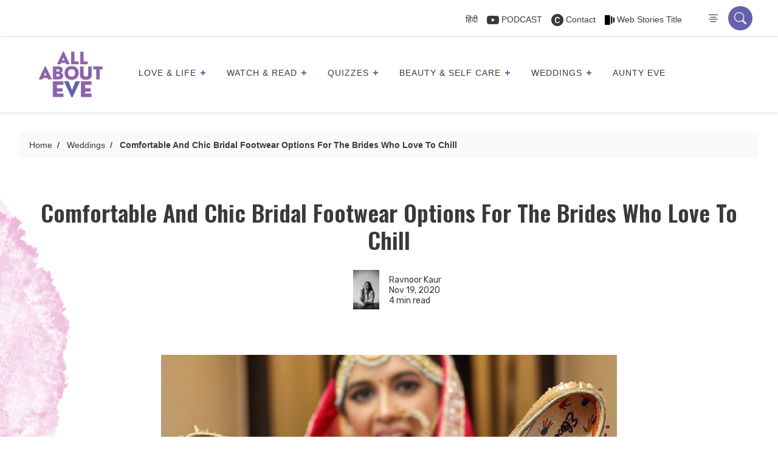

--- FILE ---
content_type: text/html; charset=UTF-8
request_url: https://allabouteve.co.in/comfortable-bridal-footwear-options/
body_size: 74740
content:
<!DOCTYPE html>
<html lang="en-US"  >
<head>
  <!-- faviocn -->
                          <link rel="icon" type="image/x-icon" href="https://allabouteve.co.in/wp-content/uploads/2023/12/AAE-logo.png">
      
      <!-- Header tab color -->
      <meta name="theme-color" content="#6561ad">
      <meta name="msapplication-navbutton-color" content="#6561ad">
      <meta name="apple-mobile-web-app-status-bar-style" content="#6561ad">
    
        <!-- faviocn -->

      <meta charset="UTF-8" />
      <meta name="viewport" content="width=device-width, initial-scale=1" />
      <meta name="p:domain_verify" content="2200472deb6ea1db2895006ccab9d298"/>
      <meta name="google-site-verification" content="mdAyIpuNthJ3g2F-ZK8n4TRCbkBhaM2Ci_hxTkpqRcA" />


  <!-- Wp Head -->
  <meta name='robots' content='index, follow, max-image-preview:large, max-snippet:-1, max-video-preview:-1' />

<!-- Google Tag Manager for WordPress by gtm4wp.com -->
<script data-cfasync="false" data-pagespeed-no-defer>
	var gtm4wp_datalayer_name = "dataLayer";
	var dataLayer = dataLayer || [];
</script>
<!-- End Google Tag Manager for WordPress by gtm4wp.com -->
	<!-- This site is optimized with the Yoast SEO Premium plugin v26.7 (Yoast SEO v26.7) - https://yoast.com/wordpress/plugins/seo/ -->
	<title>Comfortable And Chic Bridal Footwear Options For All The Chill Brides</title>
	<meta name="description" content="Don&#039;t let sky high heels stop you from breaking the dance floor. Try these comfortable and chic bridal footwear options to slay in style." />
	<link rel="canonical" href="https://allabouteve.co.in/comfortable-bridal-footwear-options/" />
	<meta property="og:locale" content="en_US" />
	<meta property="og:type" content="article" />
	<meta property="og:title" content="Comfortable And Chic Bridal Footwear Options For The Brides Who Love To Chill" />
	<meta property="og:description" content="Don&#039;t let sky high heels stop you from breaking the dance floor. Try these comfortable and chic bridal footwear options to slay in style." />
	<meta property="og:url" content="https://allabouteve.co.in/comfortable-bridal-footwear-options/" />
	<meta property="og:site_name" content="AllAboutEve" />
	<meta property="article:publisher" content="https://www.facebook.com/allaboutevein" />
	<meta property="article:published_time" content="2020-11-19T09:38:42+00:00" />
	<meta property="og:image" content="https://allabouteve.co.in/wp-content/uploads/2020/11/Feature-images-Ravnoor-78.png" />
	<meta property="og:image:width" content="750" />
	<meta property="og:image:height" content="450" />
	<meta property="og:image:type" content="image/png" />
	<meta name="author" content="Ravnoor Kaur" />
	<meta name="twitter:card" content="summary_large_image" />
	<meta name="twitter:creator" content="@allabouteve_in" />
	<meta name="twitter:site" content="@allabouteve_in" />
	<meta name="twitter:label1" content="Written by" />
	<meta name="twitter:data1" content="Ravnoor Kaur" />
	<meta name="twitter:label2" content="Est. reading time" />
	<meta name="twitter:data2" content="3 minutes" />
	<script type="application/ld+json" class="yoast-schema-graph">{"@context":"https://schema.org","@graph":[{"@type":"Article","@id":"https://allabouteve.co.in/comfortable-bridal-footwear-options/#article","isPartOf":{"@id":"https://allabouteve.co.in/comfortable-bridal-footwear-options/"},"author":{"name":"Ravnoor Kaur","@id":"https://allabouteve.co.in/#/schema/person/51ce84413ee19791c8cce39a0c1e5392"},"headline":"Comfortable And Chic Bridal Footwear Options For The Brides Who Love To Chill","datePublished":"2020-11-19T09:38:42+00:00","mainEntityOfPage":{"@id":"https://allabouteve.co.in/comfortable-bridal-footwear-options/"},"wordCount":702,"commentCount":0,"publisher":{"@id":"https://allabouteve.co.in/#organization"},"image":{"@id":"https://allabouteve.co.in/comfortable-bridal-footwear-options/#primaryimage"},"thumbnailUrl":"https://allabouteve.co.in/wp-content/uploads/2020/11/Feature-images-Ravnoor-78.png","keywords":["bridal footwear","bridal footwear flat","bridal sandals flat","footwear for brides"],"articleSection":["Wedding Fashion","Weddings"],"inLanguage":"en-US","potentialAction":[{"@type":"CommentAction","name":"Comment","target":["https://allabouteve.co.in/comfortable-bridal-footwear-options/#respond"]}]},{"@type":"WebPage","@id":"https://allabouteve.co.in/comfortable-bridal-footwear-options/","url":"https://allabouteve.co.in/comfortable-bridal-footwear-options/","name":"Comfortable And Chic Bridal Footwear Options For All The Chill Brides","isPartOf":{"@id":"https://allabouteve.co.in/#website"},"primaryImageOfPage":{"@id":"https://allabouteve.co.in/comfortable-bridal-footwear-options/#primaryimage"},"image":{"@id":"https://allabouteve.co.in/comfortable-bridal-footwear-options/#primaryimage"},"thumbnailUrl":"https://allabouteve.co.in/wp-content/uploads/2020/11/Feature-images-Ravnoor-78.png","datePublished":"2020-11-19T09:38:42+00:00","description":"Don't let sky high heels stop you from breaking the dance floor. Try these comfortable and chic bridal footwear options to slay in style.","breadcrumb":{"@id":"https://allabouteve.co.in/comfortable-bridal-footwear-options/#breadcrumb"},"inLanguage":"en-US","potentialAction":[{"@type":"ReadAction","target":["https://allabouteve.co.in/comfortable-bridal-footwear-options/"]}]},{"@type":"ImageObject","inLanguage":"en-US","@id":"https://allabouteve.co.in/comfortable-bridal-footwear-options/#primaryimage","url":"https://allabouteve.co.in/wp-content/uploads/2020/11/Feature-images-Ravnoor-78.png","contentUrl":"https://allabouteve.co.in/wp-content/uploads/2020/11/Feature-images-Ravnoor-78.png","width":750,"height":450,"caption":"bridal footwear"},{"@type":"BreadcrumbList","@id":"https://allabouteve.co.in/comfortable-bridal-footwear-options/#breadcrumb","itemListElement":[{"@type":"ListItem","position":1,"name":"Home","item":"https://allabouteve.co.in/"},{"@type":"ListItem","position":2,"name":"Comfortable And Chic Bridal Footwear Options For The Brides Who Love To Chill"}]},{"@type":"WebSite","@id":"https://allabouteve.co.in/#website","url":"https://allabouteve.co.in/","name":"AllAboutEve","description":"Get the best and latest trends, things to do, tips for beauty and makeup, travel hacks, career advices for working women, women motivational stories, &amp; much more. Read our blog","publisher":{"@id":"https://allabouteve.co.in/#organization"},"alternateName":"All About Eve India","potentialAction":[{"@type":"SearchAction","target":{"@type":"EntryPoint","urlTemplate":"https://allabouteve.co.in/?s={search_term_string}"},"query-input":{"@type":"PropertyValueSpecification","valueRequired":true,"valueName":"search_term_string"}}],"inLanguage":"en-US"},{"@type":"Organization","@id":"https://allabouteve.co.in/#organization","name":"All About Eve","alternateName":"All About Eve India","url":"https://allabouteve.co.in/","logo":{"@type":"ImageObject","inLanguage":"en-US","@id":"https://allabouteve.co.in/#/schema/logo/image/","url":"https://allabouteve.co.in/wp-content/uploads/2024/08/AAE-Logo-e1669447890863-1.png","contentUrl":"https://allabouteve.co.in/wp-content/uploads/2024/08/AAE-Logo-e1669447890863-1.png","width":1200,"height":1074,"caption":"All About Eve"},"image":{"@id":"https://allabouteve.co.in/#/schema/logo/image/"},"sameAs":["https://www.facebook.com/allaboutevein","https://x.com/allabouteve_in","https://in.pinterest.com/allabouteve_in/"],"email":"hello@allabouteve.co.in"},{"@type":"Person","@id":"https://allabouteve.co.in/#/schema/person/51ce84413ee19791c8cce39a0c1e5392","name":"Ravnoor Kaur","image":{"@type":"ImageObject","inLanguage":"en-US","@id":"https://allabouteve.co.in/#/schema/person/image/","url":"https://secure.gravatar.com/avatar/453b6dad07c35710c18f0d55880d478c14a575f423c53b8b466a87179761ac4e?s=96&d=mm&r=g","contentUrl":"https://secure.gravatar.com/avatar/453b6dad07c35710c18f0d55880d478c14a575f423c53b8b466a87179761ac4e?s=96&d=mm&r=g","caption":"Ravnoor Kaur"},"description":"You will often find me in the folded pages of your favourite book. Always ready for gossip coupled with peach iced tea, sarcasm, and warm hugs!","url":"https://allabouteve.co.in/author/ravnoorkaur/"}]}</script>
	<!-- / Yoast SEO Premium plugin. -->


<link rel='dns-prefetch' href='//cdnjs.cloudflare.com' />
<link rel='dns-prefetch' href='//www.googletagmanager.com' />
<link rel="alternate" type="application/rss+xml" title="AllAboutEve &raquo; Feed" href="https://allabouteve.co.in/feed/" />
<link rel="alternate" type="application/rss+xml" title="AllAboutEve &raquo; Comments Feed" href="https://allabouteve.co.in/comments/feed/" />
<link rel="alternate" type="application/rss+xml" title="AllAboutEve &raquo; Comfortable And Chic Bridal Footwear Options For The Brides Who Love To Chill Comments Feed" href="https://allabouteve.co.in/comfortable-bridal-footwear-options/feed/" />
<link rel="alternate" title="oEmbed (JSON)" type="application/json+oembed" href="https://allabouteve.co.in/wp-json/oembed/1.0/embed?url=https%3A%2F%2Fallabouteve.co.in%2Fcomfortable-bridal-footwear-options%2F" />
<link rel="alternate" title="oEmbed (XML)" type="text/xml+oembed" href="https://allabouteve.co.in/wp-json/oembed/1.0/embed?url=https%3A%2F%2Fallabouteve.co.in%2Fcomfortable-bridal-footwear-options%2F&#038;format=xml" />
<link rel="alternate" type="application/rss+xml" title="AllAboutEve &raquo; Stories Feed" href="https://allabouteve.co.in/web-stories/feed/"><style id='wp-img-auto-sizes-contain-inline-css'>
img:is([sizes=auto i],[sizes^="auto," i]){contain-intrinsic-size:3000px 1500px}
/*# sourceURL=wp-img-auto-sizes-contain-inline-css */
</style>
<style id='wp-emoji-styles-inline-css'>

	img.wp-smiley, img.emoji {
		display: inline !important;
		border: none !important;
		box-shadow: none !important;
		height: 1em !important;
		width: 1em !important;
		margin: 0 0.07em !important;
		vertical-align: -0.1em !important;
		background: none !important;
		padding: 0 !important;
	}
/*# sourceURL=wp-emoji-styles-inline-css */
</style>
<style id='wp-block-library-inline-css'>
:root{--wp-block-synced-color:#7a00df;--wp-block-synced-color--rgb:122,0,223;--wp-bound-block-color:var(--wp-block-synced-color);--wp-editor-canvas-background:#ddd;--wp-admin-theme-color:#007cba;--wp-admin-theme-color--rgb:0,124,186;--wp-admin-theme-color-darker-10:#006ba1;--wp-admin-theme-color-darker-10--rgb:0,107,160.5;--wp-admin-theme-color-darker-20:#005a87;--wp-admin-theme-color-darker-20--rgb:0,90,135;--wp-admin-border-width-focus:2px}@media (min-resolution:192dpi){:root{--wp-admin-border-width-focus:1.5px}}.wp-element-button{cursor:pointer}:root .has-very-light-gray-background-color{background-color:#eee}:root .has-very-dark-gray-background-color{background-color:#313131}:root .has-very-light-gray-color{color:#eee}:root .has-very-dark-gray-color{color:#313131}:root .has-vivid-green-cyan-to-vivid-cyan-blue-gradient-background{background:linear-gradient(135deg,#00d084,#0693e3)}:root .has-purple-crush-gradient-background{background:linear-gradient(135deg,#34e2e4,#4721fb 50%,#ab1dfe)}:root .has-hazy-dawn-gradient-background{background:linear-gradient(135deg,#faaca8,#dad0ec)}:root .has-subdued-olive-gradient-background{background:linear-gradient(135deg,#fafae1,#67a671)}:root .has-atomic-cream-gradient-background{background:linear-gradient(135deg,#fdd79a,#004a59)}:root .has-nightshade-gradient-background{background:linear-gradient(135deg,#330968,#31cdcf)}:root .has-midnight-gradient-background{background:linear-gradient(135deg,#020381,#2874fc)}:root{--wp--preset--font-size--normal:16px;--wp--preset--font-size--huge:42px}.has-regular-font-size{font-size:1em}.has-larger-font-size{font-size:2.625em}.has-normal-font-size{font-size:var(--wp--preset--font-size--normal)}.has-huge-font-size{font-size:var(--wp--preset--font-size--huge)}.has-text-align-center{text-align:center}.has-text-align-left{text-align:left}.has-text-align-right{text-align:right}.has-fit-text{white-space:nowrap!important}#end-resizable-editor-section{display:none}.aligncenter{clear:both}.items-justified-left{justify-content:flex-start}.items-justified-center{justify-content:center}.items-justified-right{justify-content:flex-end}.items-justified-space-between{justify-content:space-between}.screen-reader-text{border:0;clip-path:inset(50%);height:1px;margin:-1px;overflow:hidden;padding:0;position:absolute;width:1px;word-wrap:normal!important}.screen-reader-text:focus{background-color:#ddd;clip-path:none;color:#444;display:block;font-size:1em;height:auto;left:5px;line-height:normal;padding:15px 23px 14px;text-decoration:none;top:5px;width:auto;z-index:100000}html :where(.has-border-color){border-style:solid}html :where([style*=border-top-color]){border-top-style:solid}html :where([style*=border-right-color]){border-right-style:solid}html :where([style*=border-bottom-color]){border-bottom-style:solid}html :where([style*=border-left-color]){border-left-style:solid}html :where([style*=border-width]){border-style:solid}html :where([style*=border-top-width]){border-top-style:solid}html :where([style*=border-right-width]){border-right-style:solid}html :where([style*=border-bottom-width]){border-bottom-style:solid}html :where([style*=border-left-width]){border-left-style:solid}html :where(img[class*=wp-image-]){height:auto;max-width:100%}:where(figure){margin:0 0 1em}html :where(.is-position-sticky){--wp-admin--admin-bar--position-offset:var(--wp-admin--admin-bar--height,0px)}@media screen and (max-width:600px){html :where(.is-position-sticky){--wp-admin--admin-bar--position-offset:0px}}

/*# sourceURL=wp-block-library-inline-css */
</style><style id='global-styles-inline-css'>
:root{--wp--preset--aspect-ratio--square: 1;--wp--preset--aspect-ratio--4-3: 4/3;--wp--preset--aspect-ratio--3-4: 3/4;--wp--preset--aspect-ratio--3-2: 3/2;--wp--preset--aspect-ratio--2-3: 2/3;--wp--preset--aspect-ratio--16-9: 16/9;--wp--preset--aspect-ratio--9-16: 9/16;--wp--preset--color--black: #000000;--wp--preset--color--cyan-bluish-gray: #abb8c3;--wp--preset--color--white: #FFFFFF;--wp--preset--color--pale-pink: #f78da7;--wp--preset--color--vivid-red: #cf2e2e;--wp--preset--color--luminous-vivid-orange: #ff6900;--wp--preset--color--luminous-vivid-amber: #fcb900;--wp--preset--color--light-green-cyan: #7bdcb5;--wp--preset--color--vivid-green-cyan: #00d084;--wp--preset--color--pale-cyan-blue: #8ed1fc;--wp--preset--color--vivid-cyan-blue: #0693e3;--wp--preset--color--vivid-purple: #9b51e0;--wp--preset--color--dark-gray: #28303D;--wp--preset--color--gray: #39414D;--wp--preset--color--green: #D1E4DD;--wp--preset--color--blue: #D1DFE4;--wp--preset--color--purple: #D1D1E4;--wp--preset--color--red: #E4D1D1;--wp--preset--color--orange: #E4DAD1;--wp--preset--color--yellow: #EEEADD;--wp--preset--gradient--vivid-cyan-blue-to-vivid-purple: linear-gradient(135deg,rgb(6,147,227) 0%,rgb(155,81,224) 100%);--wp--preset--gradient--light-green-cyan-to-vivid-green-cyan: linear-gradient(135deg,rgb(122,220,180) 0%,rgb(0,208,130) 100%);--wp--preset--gradient--luminous-vivid-amber-to-luminous-vivid-orange: linear-gradient(135deg,rgb(252,185,0) 0%,rgb(255,105,0) 100%);--wp--preset--gradient--luminous-vivid-orange-to-vivid-red: linear-gradient(135deg,rgb(255,105,0) 0%,rgb(207,46,46) 100%);--wp--preset--gradient--very-light-gray-to-cyan-bluish-gray: linear-gradient(135deg,rgb(238,238,238) 0%,rgb(169,184,195) 100%);--wp--preset--gradient--cool-to-warm-spectrum: linear-gradient(135deg,rgb(74,234,220) 0%,rgb(151,120,209) 20%,rgb(207,42,186) 40%,rgb(238,44,130) 60%,rgb(251,105,98) 80%,rgb(254,248,76) 100%);--wp--preset--gradient--blush-light-purple: linear-gradient(135deg,rgb(255,206,236) 0%,rgb(152,150,240) 100%);--wp--preset--gradient--blush-bordeaux: linear-gradient(135deg,rgb(254,205,165) 0%,rgb(254,45,45) 50%,rgb(107,0,62) 100%);--wp--preset--gradient--luminous-dusk: linear-gradient(135deg,rgb(255,203,112) 0%,rgb(199,81,192) 50%,rgb(65,88,208) 100%);--wp--preset--gradient--pale-ocean: linear-gradient(135deg,rgb(255,245,203) 0%,rgb(182,227,212) 50%,rgb(51,167,181) 100%);--wp--preset--gradient--electric-grass: linear-gradient(135deg,rgb(202,248,128) 0%,rgb(113,206,126) 100%);--wp--preset--gradient--midnight: linear-gradient(135deg,rgb(2,3,129) 0%,rgb(40,116,252) 100%);--wp--preset--gradient--purple-to-yellow: linear-gradient(160deg, #D1D1E4 0%, #EEEADD 100%);--wp--preset--gradient--yellow-to-purple: linear-gradient(160deg, #EEEADD 0%, #D1D1E4 100%);--wp--preset--gradient--green-to-yellow: linear-gradient(160deg, #D1E4DD 0%, #EEEADD 100%);--wp--preset--gradient--yellow-to-green: linear-gradient(160deg, #EEEADD 0%, #D1E4DD 100%);--wp--preset--gradient--red-to-yellow: linear-gradient(160deg, #E4D1D1 0%, #EEEADD 100%);--wp--preset--gradient--yellow-to-red: linear-gradient(160deg, #EEEADD 0%, #E4D1D1 100%);--wp--preset--gradient--purple-to-red: linear-gradient(160deg, #D1D1E4 0%, #E4D1D1 100%);--wp--preset--gradient--red-to-purple: linear-gradient(160deg, #E4D1D1 0%, #D1D1E4 100%);--wp--preset--font-size--small: 18px;--wp--preset--font-size--medium: 20px;--wp--preset--font-size--large: 24px;--wp--preset--font-size--x-large: 42px;--wp--preset--font-size--extra-small: 16px;--wp--preset--font-size--normal: 20px;--wp--preset--font-size--extra-large: 40px;--wp--preset--font-size--huge: 96px;--wp--preset--font-size--gigantic: 144px;--wp--preset--spacing--20: 0.44rem;--wp--preset--spacing--30: 0.67rem;--wp--preset--spacing--40: 1rem;--wp--preset--spacing--50: 1.5rem;--wp--preset--spacing--60: 2.25rem;--wp--preset--spacing--70: 3.38rem;--wp--preset--spacing--80: 5.06rem;--wp--preset--shadow--natural: 6px 6px 9px rgba(0, 0, 0, 0.2);--wp--preset--shadow--deep: 12px 12px 50px rgba(0, 0, 0, 0.4);--wp--preset--shadow--sharp: 6px 6px 0px rgba(0, 0, 0, 0.2);--wp--preset--shadow--outlined: 6px 6px 0px -3px rgb(255, 255, 255), 6px 6px rgb(0, 0, 0);--wp--preset--shadow--crisp: 6px 6px 0px rgb(0, 0, 0);}:where(.is-layout-flex){gap: 0.5em;}:where(.is-layout-grid){gap: 0.5em;}body .is-layout-flex{display: flex;}.is-layout-flex{flex-wrap: wrap;align-items: center;}.is-layout-flex > :is(*, div){margin: 0;}body .is-layout-grid{display: grid;}.is-layout-grid > :is(*, div){margin: 0;}:where(.wp-block-columns.is-layout-flex){gap: 2em;}:where(.wp-block-columns.is-layout-grid){gap: 2em;}:where(.wp-block-post-template.is-layout-flex){gap: 1.25em;}:where(.wp-block-post-template.is-layout-grid){gap: 1.25em;}.has-black-color{color: var(--wp--preset--color--black) !important;}.has-cyan-bluish-gray-color{color: var(--wp--preset--color--cyan-bluish-gray) !important;}.has-white-color{color: var(--wp--preset--color--white) !important;}.has-pale-pink-color{color: var(--wp--preset--color--pale-pink) !important;}.has-vivid-red-color{color: var(--wp--preset--color--vivid-red) !important;}.has-luminous-vivid-orange-color{color: var(--wp--preset--color--luminous-vivid-orange) !important;}.has-luminous-vivid-amber-color{color: var(--wp--preset--color--luminous-vivid-amber) !important;}.has-light-green-cyan-color{color: var(--wp--preset--color--light-green-cyan) !important;}.has-vivid-green-cyan-color{color: var(--wp--preset--color--vivid-green-cyan) !important;}.has-pale-cyan-blue-color{color: var(--wp--preset--color--pale-cyan-blue) !important;}.has-vivid-cyan-blue-color{color: var(--wp--preset--color--vivid-cyan-blue) !important;}.has-vivid-purple-color{color: var(--wp--preset--color--vivid-purple) !important;}.has-black-background-color{background-color: var(--wp--preset--color--black) !important;}.has-cyan-bluish-gray-background-color{background-color: var(--wp--preset--color--cyan-bluish-gray) !important;}.has-white-background-color{background-color: var(--wp--preset--color--white) !important;}.has-pale-pink-background-color{background-color: var(--wp--preset--color--pale-pink) !important;}.has-vivid-red-background-color{background-color: var(--wp--preset--color--vivid-red) !important;}.has-luminous-vivid-orange-background-color{background-color: var(--wp--preset--color--luminous-vivid-orange) !important;}.has-luminous-vivid-amber-background-color{background-color: var(--wp--preset--color--luminous-vivid-amber) !important;}.has-light-green-cyan-background-color{background-color: var(--wp--preset--color--light-green-cyan) !important;}.has-vivid-green-cyan-background-color{background-color: var(--wp--preset--color--vivid-green-cyan) !important;}.has-pale-cyan-blue-background-color{background-color: var(--wp--preset--color--pale-cyan-blue) !important;}.has-vivid-cyan-blue-background-color{background-color: var(--wp--preset--color--vivid-cyan-blue) !important;}.has-vivid-purple-background-color{background-color: var(--wp--preset--color--vivid-purple) !important;}.has-black-border-color{border-color: var(--wp--preset--color--black) !important;}.has-cyan-bluish-gray-border-color{border-color: var(--wp--preset--color--cyan-bluish-gray) !important;}.has-white-border-color{border-color: var(--wp--preset--color--white) !important;}.has-pale-pink-border-color{border-color: var(--wp--preset--color--pale-pink) !important;}.has-vivid-red-border-color{border-color: var(--wp--preset--color--vivid-red) !important;}.has-luminous-vivid-orange-border-color{border-color: var(--wp--preset--color--luminous-vivid-orange) !important;}.has-luminous-vivid-amber-border-color{border-color: var(--wp--preset--color--luminous-vivid-amber) !important;}.has-light-green-cyan-border-color{border-color: var(--wp--preset--color--light-green-cyan) !important;}.has-vivid-green-cyan-border-color{border-color: var(--wp--preset--color--vivid-green-cyan) !important;}.has-pale-cyan-blue-border-color{border-color: var(--wp--preset--color--pale-cyan-blue) !important;}.has-vivid-cyan-blue-border-color{border-color: var(--wp--preset--color--vivid-cyan-blue) !important;}.has-vivid-purple-border-color{border-color: var(--wp--preset--color--vivid-purple) !important;}.has-vivid-cyan-blue-to-vivid-purple-gradient-background{background: var(--wp--preset--gradient--vivid-cyan-blue-to-vivid-purple) !important;}.has-light-green-cyan-to-vivid-green-cyan-gradient-background{background: var(--wp--preset--gradient--light-green-cyan-to-vivid-green-cyan) !important;}.has-luminous-vivid-amber-to-luminous-vivid-orange-gradient-background{background: var(--wp--preset--gradient--luminous-vivid-amber-to-luminous-vivid-orange) !important;}.has-luminous-vivid-orange-to-vivid-red-gradient-background{background: var(--wp--preset--gradient--luminous-vivid-orange-to-vivid-red) !important;}.has-very-light-gray-to-cyan-bluish-gray-gradient-background{background: var(--wp--preset--gradient--very-light-gray-to-cyan-bluish-gray) !important;}.has-cool-to-warm-spectrum-gradient-background{background: var(--wp--preset--gradient--cool-to-warm-spectrum) !important;}.has-blush-light-purple-gradient-background{background: var(--wp--preset--gradient--blush-light-purple) !important;}.has-blush-bordeaux-gradient-background{background: var(--wp--preset--gradient--blush-bordeaux) !important;}.has-luminous-dusk-gradient-background{background: var(--wp--preset--gradient--luminous-dusk) !important;}.has-pale-ocean-gradient-background{background: var(--wp--preset--gradient--pale-ocean) !important;}.has-electric-grass-gradient-background{background: var(--wp--preset--gradient--electric-grass) !important;}.has-midnight-gradient-background{background: var(--wp--preset--gradient--midnight) !important;}.has-small-font-size{font-size: var(--wp--preset--font-size--small) !important;}.has-medium-font-size{font-size: var(--wp--preset--font-size--medium) !important;}.has-large-font-size{font-size: var(--wp--preset--font-size--large) !important;}.has-x-large-font-size{font-size: var(--wp--preset--font-size--x-large) !important;}
/*# sourceURL=global-styles-inline-css */
</style>

<style id='classic-theme-styles-inline-css'>
/*! This file is auto-generated */
.wp-block-button__link{color:#fff;background-color:#32373c;border-radius:9999px;box-shadow:none;text-decoration:none;padding:calc(.667em + 2px) calc(1.333em + 2px);font-size:1.125em}.wp-block-file__button{background:#32373c;color:#fff;text-decoration:none}
/*# sourceURL=/wp-includes/css/classic-themes.min.css */
</style>
<link rel='stylesheet' id='twenty-twenty-one-custom-color-overrides-css' href='https://allabouteve.co.in/wp-content/themes/Allabouteve/assets/css/custom-color-overrides.css?ver=3.0' media='all' />
<link rel='stylesheet' id='dashicons-css' href='https://allabouteve.co.in/wp-includes/css/dashicons.min.css?ver=f7e424f64ef47bc800f740bc7c971c14' media='all' />
<link rel='stylesheet' id='admin-bar-css' href='https://allabouteve.co.in/wp-includes/css/admin-bar.min.css?ver=f7e424f64ef47bc800f740bc7c971c14' media='all' />
<style id='admin-bar-inline-css'>

    /* Hide CanvasJS credits for P404 charts specifically */
    #p404RedirectChart .canvasjs-chart-credit {
        display: none !important;
    }
    
    #p404RedirectChart canvas {
        border-radius: 6px;
    }

    .p404-redirect-adminbar-weekly-title {
        font-weight: bold;
        font-size: 14px;
        color: #fff;
        margin-bottom: 6px;
    }

    #wpadminbar #wp-admin-bar-p404_free_top_button .ab-icon:before {
        content: "\f103";
        color: #dc3545;
        top: 3px;
    }
    
    #wp-admin-bar-p404_free_top_button .ab-item {
        min-width: 80px !important;
        padding: 0px !important;
    }
    
    /* Ensure proper positioning and z-index for P404 dropdown */
    .p404-redirect-adminbar-dropdown-wrap { 
        min-width: 0; 
        padding: 0;
        position: static !important;
    }
    
    #wpadminbar #wp-admin-bar-p404_free_top_button_dropdown {
        position: static !important;
    }
    
    #wpadminbar #wp-admin-bar-p404_free_top_button_dropdown .ab-item {
        padding: 0 !important;
        margin: 0 !important;
    }
    
    .p404-redirect-dropdown-container {
        min-width: 340px;
        padding: 18px 18px 12px 18px;
        background: #23282d !important;
        color: #fff;
        border-radius: 12px;
        box-shadow: 0 8px 32px rgba(0,0,0,0.25);
        margin-top: 10px;
        position: relative !important;
        z-index: 999999 !important;
        display: block !important;
        border: 1px solid #444;
    }
    
    /* Ensure P404 dropdown appears on hover */
    #wpadminbar #wp-admin-bar-p404_free_top_button .p404-redirect-dropdown-container { 
        display: none !important;
    }
    
    #wpadminbar #wp-admin-bar-p404_free_top_button:hover .p404-redirect-dropdown-container { 
        display: block !important;
    }
    
    #wpadminbar #wp-admin-bar-p404_free_top_button:hover #wp-admin-bar-p404_free_top_button_dropdown .p404-redirect-dropdown-container {
        display: block !important;
    }
    
    .p404-redirect-card {
        background: #2c3338;
        border-radius: 8px;
        padding: 18px 18px 12px 18px;
        box-shadow: 0 2px 8px rgba(0,0,0,0.07);
        display: flex;
        flex-direction: column;
        align-items: flex-start;
        border: 1px solid #444;
    }
    
    .p404-redirect-btn {
        display: inline-block;
        background: #dc3545;
        color: #fff !important;
        font-weight: bold;
        padding: 5px 22px;
        border-radius: 8px;
        text-decoration: none;
        font-size: 17px;
        transition: background 0.2s, box-shadow 0.2s;
        margin-top: 8px;
        box-shadow: 0 2px 8px rgba(220,53,69,0.15);
        text-align: center;
        line-height: 1.6;
    }
    
    .p404-redirect-btn:hover {
        background: #c82333;
        color: #fff !important;
        box-shadow: 0 4px 16px rgba(220,53,69,0.25);
    }
    
    /* Prevent conflicts with other admin bar dropdowns */
    #wpadminbar .ab-top-menu > li:hover > .ab-item,
    #wpadminbar .ab-top-menu > li.hover > .ab-item {
        z-index: auto;
    }
    
    #wpadminbar #wp-admin-bar-p404_free_top_button:hover > .ab-item {
        z-index: 999998 !important;
    }
    
/*# sourceURL=admin-bar-inline-css */
</style>
<link rel='stylesheet' id='contact-form-7-css' href='https://allabouteve.co.in/wp-content/plugins/contact-form-7/includes/css/styles.css?ver=6.1.4' media='all' />
<link rel='stylesheet' id='svc-next-post-css-css' href='https://allabouteve.co.in/wp-content/plugins/wp-next-post-v1.3/inc/../assets/css/front.css?ver=f7e424f64ef47bc800f740bc7c971c14' media='all' />
<link rel='stylesheet' id='vcfti-font-awesome-css-css' href='https://allabouteve.co.in/wp-content/plugins/wp-next-post-v1.3/inc/../assets/css/font-awesome.min.css?ver=f7e424f64ef47bc800f740bc7c971c14' media='all' />
<link rel='stylesheet' id='svc-next-owl-css-css' href='https://allabouteve.co.in/wp-content/plugins/wp-next-post-v1.3/inc/../assets/css/owl.carousel.css?ver=f7e424f64ef47bc800f740bc7c971c14' media='all' />
<link rel='stylesheet' id='vcfti-font-stroke-css-css' href='https://allabouteve.co.in/wp-content/plugins/wp-next-post-v1.3/inc/../assets/css/pe-icon-7-stroke.css?ver=f7e424f64ef47bc800f740bc7c971c14' media='all' />
<link rel='stylesheet' id='animate-css' href='https://allabouteve.co.in/wp-content/plugins/wp-quiz-pro/assets/frontend/css/animate.css?ver=3.6.0' media='all' />
<link rel='stylesheet' id='wp-quiz-css' href='https://allabouteve.co.in/wp-content/plugins/wp-quiz-pro/assets/frontend/css/wp-quiz.css?ver=2.1.11' media='all' />
<link rel='stylesheet' id='wpra-fontawesome-css' href='https://allabouteve.co.in/wp-content/plugins/wpreactions-pro-v3.1.13/assets/vendor/fontawesome/css/all.min.css?v=3.1.13&#038;ver=f7e424f64ef47bc800f740bc7c971c14' media='all' />
<link rel='stylesheet' id='wpra-front-css' href='https://allabouteve.co.in/wp-content/plugins/wpreactions-pro-v3.1.13/assets/css/dist/front.min.css?v=3.1.13&#038;ver=f7e424f64ef47bc800f740bc7c971c14' media='all' />
<link rel='stylesheet' id='twenty-twenty-one-style-css' href='https://allabouteve.co.in/wp-content/themes/Allabouteve/style.css?ver=3.0' media='all' />
<link rel='stylesheet' id='twenty-twenty-one-print-style-css' href='https://allabouteve.co.in/wp-content/themes/Allabouteve/assets/css/print.css?ver=3.0' media='print' />
<link rel='stylesheet' id='slick-slider-css' href='https://cdnjs.cloudflare.com/ajax/libs/slick-carousel/1.8.1/slick.min.css?ver=1.8.1' media='all' />
<link rel='stylesheet' id='slick-theme-css' href='https://cdnjs.cloudflare.com/ajax/libs/slick-carousel/1.8.1/slick-theme.min.css?ver=1.8.1' media='all' />
<script src="https://allabouteve.co.in/wp-includes/js/jquery/jquery.min.js?ver=3.7.1" id="jquery-core-js"></script>
<script src="https://allabouteve.co.in/wp-includes/js/jquery/jquery-migrate.min.js?ver=3.4.1" id="jquery-migrate-js"></script>
<script src="https://allabouteve.co.in/wp-content/plugins/wp-next-post-v1.3/inc/../assets/js/owl.carousel.min.js?ver=f7e424f64ef47bc800f740bc7c971c14" id="next-post-owl-js-js"></script>
<script src="https://allabouteve.co.in/wp-content/plugins/wpreactions-pro-v3.1.13/assets/vendor/lottie/lottie.min.js?v=3.1.13&amp;ver=f7e424f64ef47bc800f740bc7c971c14" id="wpra-lottie-js"></script>
<script id="wpra-front-js-extra">
var wpreactions = {"ajaxurl":"https://allabouteve.co.in/wp-admin/admin-ajax.php","emojis_base_url":{"builtin":"https://allabouteve.co.in/wp-content/plugins/wpreactions-pro-v3.1.13/assets/emojis/","custom":"https://allabouteve.co.in/wp-content/uploads/wpreactions/emojis/"},"social_platforms":{"facebook":{"label":"Facebook","color":"#3b5998","url":{"desktop":"https://www.facebook.com/sharer/sharer.php?u="}},"twitter":{"label":"Twitter","color":"#000000","url":{"desktop":"https://twitter.com/intent/tweet?text="}},"whatsapp":{"label":"Whatsapp","color":"#25d366","url":{"desktop":"https://api.whatsapp.com/send?text=","mobile":"whatsapp://send?text="}},"linkedin":{"label":"Linkedin","color":"#0077b5","url":{"desktop":"https://www.linkedin.com/shareArticle?url="}},"pinterest":{"label":"Pinterest","color":"#bd081c","url":{"desktop":"https://pinterest.com/pin/create/link/?url="}},"messenger":{"label":"Messenger","color":"#0078FF","url":{"desktop":"https://www.facebook.com/dialog/send?app_id=140586622674265&redirect_uri=https://facebook.com&link=","mobile":"fb-messenger://share?link="}},"reddit":{"label":"Reddit","color":"#ff4500","url":{"desktop":"https://reddit.com/submit?url="}},"telegram":{"label":"Telegram","color":"#0088cc","url":{"desktop":"https://t.me/share/url?url="}},"tumblr":{"label":"Tumblr","color":"#001935","url":{"desktop":"https://tumblr.com/widgets/share/tool?canonicalUrl="}},"vkontakte":{"label":"VKontakte","color":"#5181B8","url":{"desktop":"https://vk.com/share.php?url="}},"gmail":{"label":"Gmail","color":"#EA4335","url":{"desktop":"https://mail.google.com/mail/?view=cm&su=Shared%20with%20wpreactions&body=","mobile":"mailto:?Subject=Shared%20with%20wpreactions&body="}},"email":{"label":"Email","color":"#424242","url":{"desktop":"mailto:?Subject=Shared%20with%20wpreactions&body="}}},"version":"3.1.13","is_user_logged":""};
//# sourceURL=wpra-front-js-extra
</script>
<script src="https://allabouteve.co.in/wp-content/plugins/wpreactions-pro-v3.1.13/assets/js/front.js?v=3.1.13&amp;ver=f7e424f64ef47bc800f740bc7c971c14" id="wpra-front-js"></script>

<!-- Google tag (gtag.js) snippet added by Site Kit -->
<!-- Google Analytics snippet added by Site Kit -->
<script src="https://www.googletagmanager.com/gtag/js?id=GT-T5JNWV7" id="google_gtagjs-js" async></script>
<script id="google_gtagjs-js-after">
window.dataLayer = window.dataLayer || [];function gtag(){dataLayer.push(arguments);}
gtag("set","linker",{"domains":["allabouteve.co.in"]});
gtag("js", new Date());
gtag("set", "developer_id.dZTNiMT", true);
gtag("config", "GT-T5JNWV7");
 window._googlesitekit = window._googlesitekit || {}; window._googlesitekit.throttledEvents = []; window._googlesitekit.gtagEvent = (name, data) => { var key = JSON.stringify( { name, data } ); if ( !! window._googlesitekit.throttledEvents[ key ] ) { return; } window._googlesitekit.throttledEvents[ key ] = true; setTimeout( () => { delete window._googlesitekit.throttledEvents[ key ]; }, 5 ); gtag( "event", name, { ...data, event_source: "site-kit" } ); }; 
//# sourceURL=google_gtagjs-js-after
</script>
<link rel="https://api.w.org/" href="https://allabouteve.co.in/wp-json/" /><link rel="alternate" title="JSON" type="application/json" href="https://allabouteve.co.in/wp-json/wp/v2/posts/68742" /><link rel="EditURI" type="application/rsd+xml" title="RSD" href="https://allabouteve.co.in/xmlrpc.php?rsd" />

<link rel='shortlink' href='https://allabouteve.co.in/?p=68742' />
<!-- Pinterest Pixel Base Code --!>
<script>!function(e){if(!window.pintrk){window.pintrk = function () { window.pintrk.queue.push(Array.prototype.slice.call(arguments))};var n=window.pintrk;n.queue=[],n.version='3.0';var t=document.createElement('script');t.async=!0,t.src=e;var r=document.getElementsByTagName('script')[0]; r.parentNode.insertBefore(t,r)}}('https://s.pinimg.com/ct/core.js'); pintrk('load', '2612955862705'); pintrk('page'); </script> <noscript><img height='1' width='1' style='display:none;' alt='' src='https://ct.pinterest.com/v3/?tid=2612955862705&noscript=1' /></noscript><!-- End Pinterest Pixel Base Code --!>
<script> pintrk('track', 'pagevisit'); </script>
<meta name="generator" content="Site Kit by Google 1.168.0" />			<style type="text/css">
							</style>
			
<!-- Google Tag Manager for WordPress by gtm4wp.com -->
<!-- GTM Container placement set to automatic -->
<script data-cfasync="false" data-pagespeed-no-defer>
	var dataLayer_content = {"pagePostType":"post","pagePostType2":"single-post","pageCategory":["wedding-fashion","weddings"],"pageAttributes":["bridal-footwear","bridal-footwear-flat","bridal-sandals-flat","footwear-for-brides"],"pagePostAuthor":"Ravnoor Kaur"};
	dataLayer.push( dataLayer_content );
</script>
<script data-cfasync="false" data-pagespeed-no-defer>
(function(w,d,s,l,i){w[l]=w[l]||[];w[l].push({'gtm.start':
new Date().getTime(),event:'gtm.js'});var f=d.getElementsByTagName(s)[0],
j=d.createElement(s),dl=l!='dataLayer'?'&l='+l:'';j.async=true;j.src=
'//www.googletagmanager.com/gtm.js?id='+i+dl;f.parentNode.insertBefore(j,f);
})(window,document,'script','dataLayer','GTM-KT3HWJ6');
</script>
<!-- End Google Tag Manager for WordPress by gtm4wp.com -->
<!-- Google AdSense meta tags added by Site Kit -->
<meta name="google-adsense-platform-account" content="ca-host-pub-2644536267352236">
<meta name="google-adsense-platform-domain" content="sitekit.withgoogle.com">
<!-- End Google AdSense meta tags added by Site Kit -->
			<style type="text/css">
							</style>
			<style id="wpreactions-style-global">.wpra-plugin-container[data-source="global"] .wpra-call-to-action {border-bottom: 1px solid #eee;padding-bottom: 35px;border-bottom-width: 1px;border-bottom-style: solid;border-bottom-color: #eeeeee;color: #000000;font-size: 25px;font-weight: 600;display: block;} .wpra-plugin-container[data-source="global"] .wpra-reaction-label {background-color: #f2f2f2;color: #000000;font-size: 14px;font-weight: 700;} .wpra-plugin-container[data-source="global"] .wpra-reaction.active .wpra-reaction-label {background-color: #6f42c1;color: #ffffff;} .wpra-plugin-container[data-source="global"] .wpra-reaction:hover .wpra-reaction-label {background-color: #6f42c1;color: #ffffff;} .wpra-plugin-container[data-source="global"] .wpra-reaction-track {background-color: #f2f2f2;} .wpra-plugin-container[data-source="global"] .wpra-reaction-track-val {color: #000000;font-size: 15px;font-weight: 300;} .wpra-plugin-container[data-source="global"] .wpra-reaction-track-bar {background-color: #b19ada;} .wpra-plugin-container[data-source="global"]  {justify-content: center;} .wpra-plugin-container[data-source="global"] .wpra-reactions {} .wpra-plugin-container[data-source="global"] .wpra-flying {color: #8d63ab;font-size: 16px;font-weight: 300;} .wpra-plugin-container[data-source="global"] .wpra-reaction-animation-holder {width: 58px;height: 58px;margin: 0px;padding: 0px;} .wpra-plugin-container[data-source="global"] .wpra-reaction-static-holder {width: 58px;height: 58px;margin: 0px;padding: 6px;} .wpra-plugin-container[data-source="global"] .wpra-share-expandable-more {border-radius: 5px;} .wpra-plugin-container[data-source="global"] .wpra-share-expandable-counts {font-size: 30px;font-weight: 700;color: #000000;} .wpra-plugin-container[data-source="global"] .share-btn {border-radius: 5px;} </style><link rel="icon" href="https://allabouteve.co.in/wp-content/uploads/2017/04/AAE-Logo-final-75x75.png" sizes="32x32" />
<link rel="icon" href="https://allabouteve.co.in/wp-content/uploads/2017/04/AAE-Logo-final.png" sizes="192x192" />
<link rel="apple-touch-icon" href="https://allabouteve.co.in/wp-content/uploads/2017/04/AAE-Logo-final.png" />
<meta name="msapplication-TileImage" content="https://allabouteve.co.in/wp-content/uploads/2017/04/AAE-Logo-final.png" />
		<style id="wp-custom-css">
			#section-three #watch-md-6, #section-two .col-md-6, .aboutUs_box, .newsletter_Sec, .aboutUs_text, #post_cat_feature_loop, #single-post-watch #watch-md-6, #single_related_post_content .col-md-6 {
    margin-bottom: 50px;
}
#section-one {
    padding-bottom: 0px !important;
    margin-bottom: 0px;
}
#section-three {
    margin-top: 2em;
}
.single_related_post_content_title {
    margin-top: 10px;
}
/* about us css */
.about-us-section div {
    display: inline-block;
    float: left;
    width: 100%;
    margin: 25px 0px;
}
.single-pages-common {
    padding-bottom: 60px !important;
}
.page #main {
    padding-top: 0px;
}
.sub-menu-toggle {
    display: none !important;
}
.newsletter_bg div .mc4wp-form input.subscribebtn {
    line-height: 20px;
}
.single-post #content #primary #single-post-section #single-post-content-row #single-post-content-start .eveBox ul li, .single-post #content #primary #single-post-section #single-post-content-row #single-post-content-start .eveBox ol li {
    list-style: inherit !important;
    margin: 20px 0px;
}
.single-post #content #single-page-tags ul li {
	list-style:none !important;
}
#ajaxsearchprores1_1.vertical, #ajaxsearchprores1_2.vertical, div.asp_r.asp_r_1.vertical {
    border: 3px solid #f5d7ea !important;
    background: transparent !important;
}
.wq-quiz-wrapper div img {
    text-align: center;
    display: block;
}
.single-post .instagram-media-rendered {
    min-height: 950px;
}
/* ============================================== */
/* Widescreen                                     */
/*                                       1280x800 */
/* ============================================== */
@media screen and (min-width: 800px) and (max-width: 1280px) {

	.watch_Sec:before {
		display: none !important;
	}
.single-post #single-post-content-row iframe {
    min-height: 950px;
}
}

@media only screen and (max-width: 575px)
{
	.single-eve-store #post_cat_feature_section .eve-store-single-video #my-video {
			width: 350px;
			height: 350px;
	}
	.single-eve-store #primary .container h1.product_title.w-100.text-center.mb-5 {
    line-height: inherit !important;
}
	.single-post .instagram-media-rendered {
    min-height: 800px !important;
}
	.pluginops-optinRow div img.ftr-img-column1.img-medium {
    width: 100% !important;
    max-width: 98%;
}
	#adsense-ad .adsbygoogle iframe#aswift_1, ins.adsbygoogle, ins.adsbygoogle div {
    width: 100% !important;
    max-width: 100%;
}
	
}


/* New css start 1march 2025 */
/* .glider-slide {
    min-width: 292px !important;
    margin-left: 6px !important;
    margin-right: 6px !important;
} */

.pluginops-modal div .mailnewsletter-form {
    padding-left: 10px !important;
	 padding-right: 10px !important;
	margin: 0px !important;
	margin-top: 20px !important;
}
/* Add column custom styling here */
.mailnewsletter-form span {
    font-size: 21px !important;
    margin-bottom: 0px !important;
    float: left !important;
    width: 100% !important;
    line-height: 30px;
}

div#ulpb_Row_84500-column2 {
    margin-bottom: 0px !important;
    margin-top: 20px !important;
}
.pluginops-modal div .mailnewsletter-form .newscontent {
    font-size: 16px !important;
    display: inline-block;
}
.pluginops-modal div .mailnewsletter-form .newscontent span.italic {
    width: inherit !important;
    display: contents;
	font-style: italic;
    margin: 0px !important;
    color: #FFFF00;
	 font-size: 16px !important;
}
div#adsense-ad iframe#aswift_1 {
    height: inherit !important;
}
		</style>
		        <!-- AAE Header css and Script start -->
        <link href="https://fonts.googleapis.com/css2?family=Material+Symbols+Outlined:opsz,wght,FILL,GRAD@20,100,1,200" rel="stylesheet" />
        <link href="https://allabouteve.co.in/wp-content/themes/Allabouteve/aae-script/css/bootstrap.min.css" rel="stylesheet">
        <link rel="stylesheet" type="text/css" href="https://allabouteve.co.in/wp-content/themes/Allabouteve/aae-script/css/style.css">
        <!-- Jquery and Bootstrap -->
        <script src="https://allabouteve.co.in/wp-content/themes/Allabouteve/aae-script/js/jquery.min.js"></script>
        <script src="https://allabouteve.co.in/wp-content/themes/Allabouteve/aae-script/js/bootstrap.bundle.min.js"></script>
        <!-- Font-awesome5 -->
        <link rel="stylesheet" href="https://cdnjs.cloudflare.com/ajax/libs/font-awesome/4.7.0/css/font-awesome.min.css">
        <!-- Popup -->
        <script src="https://cdnjs.cloudflare.com/ajax/libs/magnific-popup.js/1.1.0/jquery.magnific-popup.js" integrity="sha512-C1zvdb9R55RAkl6xCLTPt+Wmcz6s+ccOvcr6G57lbm8M2fbgn2SUjUJbQ13fEyjuLViwe97uJvwa1EUf4F1Akw==" crossorigin="anonymous" referrerpolicy="no-referrer"></script>
        <link rel="stylesheet" href="https://cdnjs.cloudflare.com/ajax/libs/magnific-popup.js/1.1.0/magnific-popup.css" integrity="sha512-WEQNv9d3+sqyHjrqUZobDhFARZDko2wpWdfcpv44lsypsSuMO0kHGd3MQ8rrsBn/Qa39VojphdU6CMkpJUmDVw==" crossorigin="anonymous" referrerpolicy="no-referrer" />
        <!-- Fontawesome altest-->
        <link rel="stylesheet" href="https://cdnjs.cloudflare.com/ajax/libs/font-awesome/6.4.2/css/all.min.css" integrity="sha512-z3gLpd7yknf1YoNbCzqRKc4qyor8gaKU1qmn+CShxbuBusANI9QpRohGBreCFkKxLhei6S9CQXFEbbKuqLg0DA==" crossorigin="anonymous" referrerpolicy="no-referrer" />


<!--Header Seo code start Here-->
				<!--Header Seo code ENd Here-->
  
<!-- Place this in your WordPress theme's header.php (before </head>) -->
<script async src="https://pagead2.googlesyndication.com/pagead/js/adsbygoogle.js?client=ca-pub-6793416126523204" 
    crossorigin="anonymous"></script>
    
<link rel='stylesheet' id='pluginops-landingpage-style-css-css' href='https://allabouteve.co.in/wp-content/plugins/mailchimp-subscribe-sm/public/templates/style.css?ver=1.0' media='all' />
<style id='pluginops-landingpage-style-css-inline-css'>
#ulpb_Row_89500{   min-height:100px; padding:0% 5% 0% 5%;  margin:0% 0% 0% 0%;  
          background-color:rgba(0, 0, 0, 0) ;
          background-image: url();
          background-repeat: no-repeat;
          background-attachment: scroll;
          background-position: center center; 
          background-size: cover; 
        
          /* Insert your custom CSS for this row here. */

#fullPageBgOverlay_59117 {
    background: #fff !important;
    background-color: #fff !important;
}  display:block }            #ulpb_Row_89500-column1 {width:50%; min-height:100px; 
            background-color:rgba(0, 0, 0, 0) ;
            background-image: url();
            background-repeat: no-repeat;
            background-attachment: scroll;
            background-position: center center; 
            background-size: cover; 
          
         background-color:transparent; margin:0% 0% 0% 0% ;  padding:0% 0% 0% 0% ;  box-shadow: px  px  px  ;    /* Add column custom styling here */  display:inline-block;  min-height:100px; }      #ulpb_Row_89500-column2 {width:50%; min-height:100px; 
            background-color:rgba(0, 0, 0, 0) ;
            background-image: url();
            background-repeat: no-repeat;
            background-attachment: scroll;
            background-position: center center; 
            background-size: cover; 
          
         background-color:transparent; margin:0% 0% 0% 0% ;  padding:0% 0% 0% 0% ;  box-shadow: px  px  px  ;      display:inline-block; display: inline-flex; justify-content: center; flex-direction: column; min-height:100px; }                       
 @media only screen and (min-width : 768px) and (max-width : 1024px) { 
.ulpb_PageBody59117 { padding-top:%; padding-bottom:%; padding-left:%; padding-right:%;  }     
.ulpb_PageBody59117 h1 { font-size:px !important; }  .ulpb_PageBody59117 h2 { font-size:px !important; }  .ulpb_PageBody59117 p { font-size:px !important; }  .ulpb_PageBody59117 button { font-size:px !important; }  .ulpb_PageBody59117 a {  font-size:px !important; }      
        #ulpb_Row_89500 {
         margin-top: 0% !important;
         margin-bottom: 0% !important;
         margin-left: 0% !important;
         margin-right: 0% !important;

         padding-top: 1.5% !important;
         padding-bottom: 1.5% !important;
         padding-left: 1.5% !important;
         padding-right: 1.5% !important;

         min-height: !important;
         display:block
        }
      
        
        #ulpb_Row_89500-column1  {
         width:% !important;
         margin-top: % !important;
         margin-bottom: % !important;
         margin-left: % !important;
         margin-right: % !important;

         padding-top: % !important;
         padding-bottom: % !important;
         padding-left: % !important;
         padding-right: % !important;

         min-height: !important;
         display:inline-block;
         
        }
      
            
              #widget-0-column1-ulpb_Row_89500 {
               margin-top: % !important;
               margin-bottom: % !important;
               margin-left: % !important;
               margin-right: % !important;

               padding-top: % !important;
               padding-bottom: % !important;
               padding-left: % !important;
               padding-right: % !important;
               display: block !important;
              }
              
        #ulpb_Row_89500-column2  {
         width:% !important;
         margin-top: % !important;
         margin-bottom: % !important;
         margin-left: % !important;
         margin-right: % !important;

         padding-top: % !important;
         padding-bottom: % !important;
         padding-left: % !important;
         padding-right: % !important;

         min-height: !important;
         display:inline-block;
         
        }
      
            
              #widget-0-column2-ulpb_Row_89500 {
               margin-top: 0% !important;
               margin-bottom: 0% !important;
               margin-left: 0% !important;
               margin-right: 0% !important;

               padding-top: 1.5% !important;
               padding-bottom: 1.5% !important;
               padding-left: 1.5% !important;
               padding-right: 1.5% !important;
               display: block !important;
              }
              
                    #widget-0-column2-ulpb_Row_89500  p {
                     font-size: 18px !important;
                     line-height: em !important;
                     letter-spacing: px !important;
                     text-align: !important;
                    }
                    
              #widget-1-column2-ulpb_Row_89500 {
               margin-top: -2% !important;
               margin-bottom: 0% !important;
               margin-left: 0% !important;
               margin-right: 0% !important;

               padding-top: 1.5% !important;
               padding-bottom: 1.5% !important;
               padding-left: 1.5% !important;
               padding-right: 1.5% !important;
               display: block !important;
              }
              
                    #widget-1-column2-ulpb_Row_89500  h4 {
                     font-size: 30px !important;
                     line-height: 1.2em !important;
                     letter-spacing: px !important;
                     text-align: !important;
                    }
                    
              #widget-2-column2-ulpb_Row_89500 {
               margin-top: 0% !important;
               margin-bottom: 0% !important;
               margin-left: 0% !important;
               margin-right: 0% !important;

               padding-top: 1.5% !important;
               padding-bottom: 1.5% !important;
               padding-left: 1.5% !important;
               padding-right: 1.5% !important;
               display: block !important;
              }
              
      #pb_FormBuilder_6320 label {
        font-size: px !important;
      }
      #pb_FormBuilder_6320 button {
        font-size: 18px !important;
      }
       }  
 @media only screen and (min-width : 320px) and (max-width : 480px) { 
.ulpb_PageBody59117 { padding-top:%; padding-bottom:%; padding-left:%; padding-right:%;  }     
.ulpb_PageBody59117 h1 { font-size:px !important; }  .ulpb_PageBody59117 h2 { font-size:px !important; }  .ulpb_PageBody59117 p { font-size:px !important; }  .ulpb_PageBody59117 button { font-size:px !important; }  .ulpb_PageBody59117 a {  font-size:px !important; }      
      
        #ulpb_Row_89500 {
         margin-top: 0% !important;
         margin-bottom: 0% !important;
         margin-left: 0% !important;
         margin-right: 0% !important;

         padding-top: 1.5% !important;
         padding-bottom: 1.5% !important;
         padding-left: 1.5% !important;
         padding-right: 1.5% !important;

         min-height:326px !important;
         display:block
        }
        
          #ulpb_Row_89500-column1  {
           width:% !important;
           margin-top: % !important;
           margin-bottom: % !important;
           margin-left: % !important;
           margin-right: % !important;

           padding-top: % !important;
           padding-bottom: % !important;
           padding-left: % !important;
           padding-right: % !important;

           min-height:326px !important;
           display:inline-block;
           
          }
        
            
             #widget-0-column1-ulpb_Row_89500 {
               margin-top: % !important;
               margin-bottom: % !important;
               margin-left: % !important;
               margin-right: % !important;

               padding-top: % !important;
               padding-bottom: % !important;
               padding-left: % !important;
               padding-right: % !important;
               display: block !important;
              }
              
          #ulpb_Row_89500-column2  {
           width:% !important;
           margin-top: % !important;
           margin-bottom: % !important;
           margin-left: % !important;
           margin-right: % !important;

           padding-top: % !important;
           padding-bottom: % !important;
           padding-left: % !important;
           padding-right: % !important;

           min-height:326px !important;
           display:inline-block;
           
          }
        
            
             #widget-0-column2-ulpb_Row_89500 {
               margin-top: 0% !important;
               margin-bottom: 0% !important;
               margin-left: 0% !important;
               margin-right: 0% !important;

               padding-top: 1.5% !important;
               padding-bottom: 1.5% !important;
               padding-left: 1.5% !important;
               padding-right: 1.5% !important;
               display: block !important;
              }
              
                    #widget-0-column2-ulpb_Row_89500  p {
                     font-size: 17px !important;
                     line-height: 2em !important;
                     letter-spacing: px !important;
                     text-align: !important;
                    }
                    
             #widget-1-column2-ulpb_Row_89500 {
               margin-top: -2% !important;
               margin-bottom: 0% !important;
               margin-left: 0% !important;
               margin-right: 0% !important;

               padding-top: 1.5% !important;
               padding-bottom: 1.5% !important;
               padding-left: 1.5% !important;
               padding-right: 1.5% !important;
               display: block !important;
              }
              
                    #widget-1-column2-ulpb_Row_89500  h4 {
                     font-size: 23px !important;
                     line-height: 1.2em !important;
                     letter-spacing: px !important;
                     text-align: !important;
                    }
                    
             #widget-2-column2-ulpb_Row_89500 {
               margin-top: 0% !important;
               margin-bottom: 0% !important;
               margin-left: 0% !important;
               margin-right: 0% !important;

               padding-top: 1.5% !important;
               padding-bottom: 1.5% !important;
               padding-left: 1.5% !important;
               padding-right: 1.5% !important;
               display: block !important;
              }
              
      #pb_FormBuilder_6320 label {
        font-size: px !important;
      }
      #pb_FormBuilder_6320 button {
        font-size: 18px !important;
      }
       } 
/*# sourceURL=pluginops-landingpage-style-css-inline-css */
</style>
<link rel='stylesheet' id='landing-page-public-jqueryui-styles-css' href='https://allabouteve.co.in/wp-content/plugins/mailchimp-subscribe-sm/js/Backbone-resources/jquery-ui.css?ver=all' media='all' />
<link rel='stylesheet' id='pluginops-optin-style-css-59117-files_0-css' href='https://allabouteve.co.in/wp-content/plugins/mailchimp-subscribe-sm/public/templates/animate.css?ver=1.0' media='all' />
</head>



<body class="wp-singular post-template-default single single-post postid-68742 single-format-standard wp-embed-responsive wp-theme-Allabouteve is-light-theme no-js singular has-main-navigation no-widgets webEve homePage"><!-- AAE Body Start -->

<!-- GTM Container placement set to automatic -->
<!-- Google Tag Manager (noscript) -->
				<noscript><iframe src="https://www.googletagmanager.com/ns.html?id=GTM-KT3HWJ6" height="0" width="0" style="display:none;visibility:hidden" aria-hidden="true"></iframe></noscript>
<!-- End Google Tag Manager (noscript) -->

<style type="text/css">
            .ulpb_PageBody59117{
          background-color: rgb(141, 100, 171) ;
        }
              .ulpb_PageBody59117{
          padding: 0% 0% 0% 0%;
        }
          
  .ulpb_PageBody59117{
      padding: 0% 0% 0% 0%;
      position: relative;
      clear: both;
        }


  
  .ulpb_PageBody59117{ background: linear-gradient(180deg, rgb(0, 0, 0) 15%,#004bfc 70%) ;   border:0px  0;   border-radius: 0px 0px 0px 0px ; } #fullPageBgOverlay_59117 {  background:#8d64ab ; background-color:#8d64ab ; }</style>


<!-- Custom head styling  -->
<style type="text/css">
  

  

@media screen and (max-width: 2920px) and (min-width: 1280px) {
    .wide-row-49{
          min-width: 750px !important;
    } 
}

.pluginops-modal .ulpb_PageBody.ulpb_PageBody59117, .pluginops-modal div#ulpb_Row_198700 {
    padding: 0px;
}
.pluginops-modal 
 img{
    float: left;
    width: 100%;
}
.pluginops-modal div  div#ulpb_Row_198700-column2 {
    padding: 40px !important;
    height: 100% !important;
    display: inline-block;
}
.rowColumnsContainer {
    position: relative;
    display: inline-block;
    width: 100%;
    padding: 0px !important;
}
.pluginops-optinRow {
    padding: 0px !important;
}
.mailnewsletter-form {
    margin: 70px 0px 30px 0px !important;
    height: 100% !important;
    padding: 0px 0px 0px 10px !important;
    text-align: left !important;
}
.mailnewsletter-form span {
    font-size: 24px !important;
    margin-bottom: 20px !important;
    float: left !important;
    width: 100% !important;
}
.mailnewsletter-form div#widget-2-column2-ulpb_Row_143300 {
    margin: 0px !important;
}
.pbField-large {
    font-size: 20px !important;
    min-height: 45px !important;
    padding: 8px 21px !important;
    margin-top: 20px !important;
}
.pluginops-optinColumn {
    float: left;
    position: relative !important;
    top: 4px;
    left: 4px;
}

@media (max-width: 576px) {
    
.mailnewsletter-form {
    margin: 0px 0px 0px 0px !important;
    height: 100% !important;
    padding: 0px 0px 0px 0px !important;
    text-align: left !important;
}
    #widget-1-column2-ulpb_Row_29500 h4 {
        font-size: 18px !important;
        line-height: 23px !important;
        letter-spacing: 0px !important;
        text-align: left !important;
    }
    .mailnewsletter-form div {
    padding-left: 0px !important;
}

}
</style>

<!-- Custom head script  -->
<script>
  /* Add your custom Javascript here.*/
</script>

<style type="text/css" id="POPBGlobalStylesTag">
.ulpb_PageBody59117 h1 { font-family:PT Sans; font-size:45px; }  .ulpb_PageBody59117 h2 { font-family:PT Sans; font-size:29px; }  .ulpb_PageBody59117 p { font-family:PT Sans; font-size:15px; }  .ulpb_PageBody59117 button { font-family:PT Sans; font-size:16px; }  .ulpb_PageBody59117 a { font-family:PT Sans; font-size:15px; } </style>




 <!--- PluginOps User Type - 0 ---><script> var popUpDisplayActionType_popup_59117 = 'onscroll'; </script>    
    <style type="text/css">
      #popb_popup_close_popup_59117:before {
        transform: rotate(45deg);
        -ms-transform: rotate(45deg);
        -webkit-transform: rotate(45deg);
        -moz-transform: rotate(45deg);
        -o-transform: rotate(45deg);
      }
      #popb_popup_close_popup_59117:after {
        transform: rotate(-45deg);
        -ms-transform: rotate(-45deg);
        -webkit-transform: rotate(-45deg);
        -moz-transform: rotate(-45deg);
        -o-transform: rotate(-45deg);
      }
      #popb_popup_close_popup_59117:after, #popb_popup_close_popup_59117:before {
        background-color: #414141;
        content: '';
        position: absolute;
        left: 14px;
        height: 14px;
        top: 8px;
        width: 2px;
      }

      #popb_popup_close_popup_59117 {
        width: 30px;
        height: 30px;
        background-color: #fff;
        border-radius: 100%;
        box-shadow: 0px 2px 2px 0px rgba(0,0,0,0.2);
        cursor: pointer;
        position: relative;
        right: -15px;
        top: 15px;
        z-index: 2;
        float: right;
        clear: left;
      }
      .ulpb_PageBody59117{
        clear:right;
      }

      .popb_popup_close:hover{
        background-color: #7a7a7a !important;
        transition: all .5s;
      }
      .popb_popup_close:hover::after, .popb_popup_close:hover::before {
        background-color: #fff !important;
        transition: all .5s;
      }

      @media screen and (max-width: 2920px) and (min-width: 1280px) {
        #pluginops-modal-content_popup_59117{
          width: 800px !important;
          max-width: 800px !important;
        }
      }
      @media screen and (max-width: 1275px) and (min-width: 1024px)  {
        #pluginops-modal-content_popup_59117{
          width: 75% !important;
          max-width: 75% !important;
        }
      }
      @media screen and (max-width: 1023px) and (min-width: 668px)  {
        #pluginops-modal-content_popup_59117{
          width: 75% !important;
          max-width: 75% !important;
        }
      }
      @media screen and (max-width: 667px) and (min-width: 280px)  {
        #pluginops-modal-content_popup_59117{
          max-width: 85% !important;
          width: 85% !important;

          margin-top: 5vh !important;
        }
        #POPB-modal-overlay_popup_59117{
          overflow: auto;
        }

      }

      #pluginops-modal-content_popup_59117 {
        position: absolute;
        left: 50%;
        top: 50%;
        transform: translate(-50%, -50%);
        -ms-transform: translate(-50%, -50%);
        -webkit-transform: translate(-50%, -50%);
        -moz-transform: translate(-50%, -50%);
        -o-transform: translate(-50%, -50%);
      }

    </style>

    <div class="pluginops-modal PoParentModal" id="POPB-modal-overlay_popup_59117" style=" position: fixed; z-index: 999999999999; left: 0; top: 0; width: 100vw; max-width: 100vw; height: 100%; overflow: auto; display: none; background:rgba(0,0,0,0.6); ">
        
      <div class="pluginops-modal-content" id="pluginops-modal-content_popup_59117" style='max-width: 800px ;'>
        <div class="popb_popup_close" id="popb_popup_close_popup_59117" style="display:block;" ></div>


      

<div class='ulpb_PageBody ulpb_PageBody59117'><div id='fullPageBgOverlay_59117' style='height: 100%; top: 0; left: 0; width: 100%; position: absolute;'></div>
  
    <script type="text/javascript">
           </script>
    <div class='pluginops-optinRow w3-row  ' data-row_id='ulpb_Row_89500' id='ulpb_Row_89500'>
      <div class="overlay-row" style=" background: ; background-color: ;"></div>

      
      

        
              
      <div class="rowColumnsContainer" id="rowColCont-ulpb_Row_89500" style="margin:0 auto !important; max-width:100% !important;">
       
           
      <div id='ulpb_Row_89500-column1' class='pluginops-optinColumn pb-col-2  '> 
<div class='widget-0   left-side-newsimage'  id='widget-0-column1-ulpb_Row_89500'  style='margin:0% 0% 0% 0%; padding:0% 0% 0% 0%;  border-width: 0px 0px  0px 0px; border-style: none; border-color: ; box-shadow: px  px  px  ; border-radius:0px 0px 0px 0px;   background: transparent; background:transparent;  display:block; text-align:center;      ' ><div id='pb_img6920' style='text-align:center; position:relative;'> 
                       
                      <img src=https://allabouteve.co.in/wp-content/uploads/2025/03/WhatsApp-Image-2025-03-20-at-12.04.17.jpeg alt='Get the best of trending content in your inbox' style='display:inline; text-align:center;  
               border-width: 0px 0px  0px 0px;
               border-style: none;
               border-color: ;
               border-radius:0px 0px 0px -10px;
               box-shadow: px  px  px  ;
               /* Custom CSS for widget here. */ ' class='ftr-img-column1 img-medium'>
                      
                      
                    </div></div>  
 </div> <!-- Column ends!-->
      
          
          
           
      <div id='ulpb_Row_89500-column2' class='pluginops-optinColumn pb-col-2  mailnewsletter-form'> 
<div class='widget-0   '  id='widget-0-column2-ulpb_Row_89500'  style='margin:0% 0% 0% 0%; padding:0% 0% 0% 0%;  border-width: px px  px px; border-style: none; border-color: ; box-shadow: px  px  px  ; border-radius:px px px px;   background: transparent; background:transparent;  display:block; text-align:;    /* Custom CSS for widget here. */  ' ><div style="text-align:left; color:rgb(255, 255, 255); font-size:20px; font-weight:200; text-transform:;  font-family:PT Sans, sans-serif; font-weight:; font-style:;  text-decoration:; line-height:0.8em;  letter-spacing:px;" ><p style="text-align:left; color:rgb(255, 255, 255); font-size:20px; font-weight:200; text-transform:;  font-family:PT Sans, sans-serif; font-weight:; font-style:;  text-decoration:; line-height:0.8em;  letter-spacing:px;">        <span class="elLtWrapped defaultELt" style="text-align: left; font-weight: bold;"> Be the first one to catch trends, tips &amp; tea.</span> <div class="ltwFontScript" style="display:none;">         </div> </p> </div></div>  

<div class='widget-1   '  id='widget-1-column2-ulpb_Row_89500'  style='margin:1% 0% 0% 0%; padding:0% 0% 0% 0%;  border-width: px px  px px; border-style: none; border-color: ; box-shadow: px  px  px  ; border-radius:px px px px;   background: transparent; background:transparent;  display:block; text-align:;    /* Custom CSS for widget here. */  ' ><h4 style="text-align:left; color:rgb(255, 255, 255); font-size:16px; font-weight:800; text-transform:none;  font-family:Playfair Display, sans-serif; font-weight:bold; font-style:;  text-decoration:; line-height:1.3em;  letter-spacing:px;"> <span class="newscontent">Subscribe to <span class="italic">THE EVE COLLECTIVE </span>— your VIP pass to get the latest updates on Bollywood, fashion, events and more!</span> </h4> </div>  

<div class='widget-2   mailnewsletter'  id='widget-2-column2-ulpb_Row_89500'  style='margin:0% 0% 0% 0%; padding:0% 0% 0% 0%;  border-width: px px  px px; border-style: none; border-color: ; box-shadow: px  px  px  ; border-radius:px px px px;   background: transparent; background:transparent;  display:block; text-align:;    /* Custom CSS for widget here. */  ' ><form id="pb_FormBuilder_6320" action="https://allabouteve.co.in/wp-admin/admin-ajax.php?action=smfb_formBuilderEmail_ajax"  method="post"  > <div class="pluginops_form_inp_wrapper" style="  width:98%; margin-right:2%; margin-top:%; display:inline-block;"><label for="fieldID-0" class="pbFormLabel"> Email </label> <br> <input type="email" name="field-0-Email"  style="width:99%;  "  placeholder="Enter Your Email" required="required" id="fieldID-0"   class="pbFormField  POFB_required_field_pb_FormBuilder_6320  pbField-small" required="required" ></div>   <input type='hidden' name='psID' value='59117'>
                                <input type='hidden' name='pbFormTargetInfo' value='0 column2 2'>
                                <input type='text' id='enteryourfirstnamehere' name='enteryourfirstnamehere' class='enteryourfirstnamehere'>
                                
                                  <input type="hidden" id="POPB_Form_Nonce" name="POPB_Form_Nonce" value="197d6cd2fd" /><input type="hidden" name="_wp_http_referer" value="/comfortable-bridal-footwear-options/" /> <div class="pluginops_form_inp_wrapper" style="text-align:center; width:97%;  margin:2% 2% 2% 0%;  margin-right:3%; margin-top:%; display:inline-block;">  <button type="submit"  style=" width:100%; background:rgb(0, 0, 0) !important; color:#fff !important; font-size:18px;  border:0px solid #8d64ab !important; border-radius:5px !important; font-family:PT Sans, sans-serif !important; "  class="pbField-large form-btn-pb_FormBuilder_6320 "> SUBSCRIBE  </button> </div> </form> <div class="w3-panel w3-green pb_success" style="display:none;  width:97%;  margin-right:3%; "> <p>You have subscribed successfully!</p> </div>
  <div class="w3-panel w3-red pb_error" style="display:none;"><p> Some error occured</p></div>  <div class="w3-panel w3-orange pb_duplicate" style="display:none;"><p></p></div>

  <div class="w3-panel w3-orange pb_unfilled_required_field_pb_FormBuilder_6320" style="display:none;"><p> Please fill all the required * fields. </p></div>
    <style>
      .enteryourfirstnamehere {
        display: none !important;
        opacity: 0;
      }
    #pb_FormBuilder_6320 .pbFormField {
        background:#fff !important;  color:#8d64ab !important; border:1px solid #8d64ab !important; border-radius:5px !important; font-family:PT Sans, sans-serif !important;
      }
      #pb_FormBuilder_6320 .pbFormField::placeholder {
        color:#8d64ab !important;
      }

    #pb_FormBuilder_6320 .pbFormLabel{
      font-size:18px;
      font-family:PT Sans, sans-serif !important;
      color:rgb(255, 255, 255) !important; 
      display:none !important; 
      line-height:3em;
    }
    #pb_FormBuilder_6320 .pbFormHTML{
      font-size:18px;
      font-family:PT Sans, sans-serif !important;
      color:rgb(255, 255, 255) !important; 
      line-height:3em !important;
    }
    #pb_FormBuilder_6320 button:hover {
      background:rgb(0, 0, 0) !important; color:#ffffff !important; transition:all .5s; 
    }

    #pb_FormBuilder_6320 .pbFormMultiLabel label { font-size:18px;
     font-family:PT Sans, sans-serif;
     color:rgb(255, 255, 255);   font-weight:200; }  #pb_FormBuilder_6320 button:hover { background:rgb(0, 0, 0) !important; color:#ffffff !important; transition:all .5s; }
  </style>  </div>  
 </div> <!-- Column ends!-->
            </div>
      
    </div>
    <link rel="stylesheet"href="https://fonts.googleapis.com/css?family=Allerta|PT+Sans|Playfair+Display">

</div>
      </div></div>
    




<div class="wrapper"><!-- wrapper start -->
<a class="skip-link screen-reader-text" href="#content">
    Skip to content  </a>


<header id="header" class="header"><!-- Header section start -->
  <div class="header-top">
      <div class="container">
          <div class="row d-flex align-items-center">

                                                                                                                                              

                                                              <div class="col left_info">
                          <ul>
            <!-- Url Links 1 Start -->    
                          <span class="left_info-one">            
                             <!-- Hindi Link -->
                                                                                          <li><a href="https://allabouteve.co.in/hindi" target="_blank">हिंदी</a></li>
                                                            <!-- Podcast -->
                                                                                            <li><a class="top-icontxt" href="https://allabouteve.co.in/watch/" target=""><i class="bi bi-youtube"></i> PODCAST</a></li>
                                                            <!-- Contact --> 
                                                                                            <li><a class="top-icontxt" href="https://allabouteve.co.in/contact/" target=""><i class="bi bi-c-circle-fill"></i> Contact</a></li>
                                                            
                              <!-- Web Stories Section --> 
                              
                				                				                					<li class="webstories-icon"><a class="top-icontxt" href="https://allabouteve.co.in/web-stories/" target="">
                					    <img src="https://allabouteve.co.in/wp-content/uploads/2024/09/web-1.png">Web Stories Title</a></li>
                								
                             
                            </span>  
            <!-- Url Links 1 Start -->                  
            <!-- Social Links start -->
                          <span class="left_info-two" style="margin-left: 2em;">    
                            
                                                                                          <!-- FB --> 
                                                                                          <!-- Youtube -->  
                                                                                          <!-- Twitter -->  
                                                                                          <!-- Pinterest -->  
                                                                        
                            </span>
            <!-- Social Links start -->                
                             <!--  Sidebarpopup menu icon -->
                             <li>
                                  <a href="#" type="button" data-bs-toggle="offcanvas" data-bs-target="#offcanvasMenu" aria-controls="offcanvasMenu">
                                      <i class="bi bi-text-center"></i>
                                  </a>
                              </li>

<!--  Sidebarpopup menu icon End-->
                            <li class="EveSearch">
                                <a href="#" id="openSearch"><i class="bi bi-search"></i></a>
                            </li>
                            
                            <div class="custom-modal" id="searchModal" style="display: none;">
                                <div class="custom-modal-content">
                                    <span class="custom-modal-close" id="closeSearchModal">&times;</span>
                                    <h2>Search Results</h2>
                                    
                                                                        
                                    <!-- Search input field -->
                                    <input type="text" id="search-input" placeholder="Search...">
                                    
                                    <div id="search-results">
                                         Search results will be displayed here 
                                    </div>
                                </div>
                            </div>



<!--  Sidebarpopup menu icon End-->


                          </ul>
                        </div>

                                                                                  </div>
      </div>
  </div>


<div class="d-lg-none mobile-menu-top">
    <div class="container">
    <ul>
<!--Mobile custom serach function-->
        <li class="EveSearch">
            <a href="#" class="openSearch-2" id="openSearch"><i class="bi bi-search"></i></a>
        </li>
        <div class="custom-modal custom-modal-2" id="searchModal" style="display: none;">
            <div class="custom-modal-content" id="custom-modal-content-mobile">
                <span class="custom-modal-close custom-modal-close-2" id="closeSearchModal">&times;</span>
                <h2>Search Results</h2>
                <input type="text" id="search-input" class="search-input-2" placeholder="Search..."> <!-- Add this input field -->
                <div id="search-results" class="search-results-2">
                    <!-- Search results will be displayed here -->
                </div>
            </div>
        </div>

        
        <li>
          <a href="#" type="button" data-bs-toggle="offcanvas" data-bs-target="#offcanvasMenu" aria-controls="offcanvasMenu">
              <i class="fas fa-list-alt"></i> Category
          </a>
      </li>
                                                                            
                                                                        <li><a class="top-icontxt mobilecontact" href="https://allabouteve.co.in/contact/" target=""><i class="bi bi-c-circle-fill"></i> Contact</a></li>
                                                
                                                                
                                                                                                      
      
    </ul>
    </div>
</div> 

  <div class="header-main shadow-md">
      <div class="container">
          
          
                        
          <nav id='cssmenu' class="d-flex align-items-center justify-content-between">
              <div class="logo">
                                                  <a href="https://allabouteve.co.in" target="_blank"><img src="https://allabouteve.co.in/wp-content/uploads/2023/12/AAE-logo.png" alt="" /></a>
                              </div>
              <div class="button"></div>
              <ul id="customright" class="nav-link"><li id="menu-item-92494" class="menu-item menu-item-type-taxonomy menu-item-object-category menu-item-has-children menu-item-92494"><a href="https://allabouteve.co.in/love-lifestyle/">Love &#038; Life</a><button class="sub-menu-toggle" aria-expanded="false" onClick="twentytwentyoneExpandSubMenu(this)"><span class="icon-plus"><svg class="svg-icon" width="18" height="18" aria-hidden="true" role="img" focusable="false" viewBox="0 0 24 24" fill="none" xmlns="http://www.w3.org/2000/svg"><path fill-rule="evenodd" clip-rule="evenodd" d="M18 11.2h-5.2V6h-1.6v5.2H6v1.6h5.2V18h1.6v-5.2H18z" fill="currentColor"/></svg></span><span class="icon-minus"><svg class="svg-icon" width="18" height="18" aria-hidden="true" role="img" focusable="false" viewBox="0 0 24 24" fill="none" xmlns="http://www.w3.org/2000/svg"><path fill-rule="evenodd" clip-rule="evenodd" d="M6 11h12v2H6z" fill="currentColor"/></svg></span><span class="screen-reader-text">Open menu</span></button>
<ul class="sub-menu">
	<li id="menu-item-92495" class="menu-item menu-item-type-taxonomy menu-item-object-category menu-item-92495"><a href="https://allabouteve.co.in/love-lifestyle/astrology-horoscope/">Astrology &amp; Horoscope</a></li>
	<li id="menu-item-92496" class="menu-item menu-item-type-taxonomy menu-item-object-category menu-item-92496"><a href="https://allabouteve.co.in/love-lifestyle/relationships/">Relationships</a></li>
	<li id="menu-item-92497" class="menu-item menu-item-type-taxonomy menu-item-object-category menu-item-92497"><a href="https://allabouteve.co.in/love-lifestyle/sex-wellness/">Sex &amp; Wellness</a></li>
	<li id="menu-item-92498" class="menu-item menu-item-type-taxonomy menu-item-object-category menu-item-92498"><a href="https://allabouteve.co.in/love-lifestyle/parenting/">Parenting</a></li>
	<li id="menu-item-92499" class="menu-item menu-item-type-taxonomy menu-item-object-category menu-item-92499"><a href="https://allabouteve.co.in/love-lifestyle/life-tips-advice/">Life Tips &amp; Advice</a></li>
</ul>
</li>
<li id="menu-item-92500" class="menu-item menu-item-type-taxonomy menu-item-object-category menu-item-has-children menu-item-92500"><a href="https://allabouteve.co.in/culture-entertainment/">Watch &#038; Read</a><button class="sub-menu-toggle" aria-expanded="false" onClick="twentytwentyoneExpandSubMenu(this)"><span class="icon-plus"><svg class="svg-icon" width="18" height="18" aria-hidden="true" role="img" focusable="false" viewBox="0 0 24 24" fill="none" xmlns="http://www.w3.org/2000/svg"><path fill-rule="evenodd" clip-rule="evenodd" d="M18 11.2h-5.2V6h-1.6v5.2H6v1.6h5.2V18h1.6v-5.2H18z" fill="currentColor"/></svg></span><span class="icon-minus"><svg class="svg-icon" width="18" height="18" aria-hidden="true" role="img" focusable="false" viewBox="0 0 24 24" fill="none" xmlns="http://www.w3.org/2000/svg"><path fill-rule="evenodd" clip-rule="evenodd" d="M6 11h12v2H6z" fill="currentColor"/></svg></span><span class="screen-reader-text">Open menu</span></button>
<ul class="sub-menu">
	<li id="menu-item-92501" class="menu-item menu-item-type-taxonomy menu-item-object-category menu-item-92501"><a href="https://allabouteve.co.in/culture-entertainment/culture-entertainment-movies/">Movies</a></li>
	<li id="menu-item-92502" class="menu-item menu-item-type-taxonomy menu-item-object-category menu-item-92502"><a href="https://allabouteve.co.in/culture-entertainment/web-series/">Web Series</a></li>
	<li id="menu-item-92503" class="menu-item menu-item-type-taxonomy menu-item-object-category menu-item-92503"><a href="https://allabouteve.co.in/culture-entertainment/tv-shows/">TV Shows</a></li>
	<li id="menu-item-92504" class="menu-item menu-item-type-taxonomy menu-item-object-category menu-item-92504"><a href="https://allabouteve.co.in/culture-entertainment/books-events/">Books &amp; Events</a></li>
</ul>
</li>
<li id="menu-item-92505" class="menu-item menu-item-type-taxonomy menu-item-object-category menu-item-has-children menu-item-92505"><a href="https://allabouteve.co.in/quizzes/">Quizzes</a><button class="sub-menu-toggle" aria-expanded="false" onClick="twentytwentyoneExpandSubMenu(this)"><span class="icon-plus"><svg class="svg-icon" width="18" height="18" aria-hidden="true" role="img" focusable="false" viewBox="0 0 24 24" fill="none" xmlns="http://www.w3.org/2000/svg"><path fill-rule="evenodd" clip-rule="evenodd" d="M18 11.2h-5.2V6h-1.6v5.2H6v1.6h5.2V18h1.6v-5.2H18z" fill="currentColor"/></svg></span><span class="icon-minus"><svg class="svg-icon" width="18" height="18" aria-hidden="true" role="img" focusable="false" viewBox="0 0 24 24" fill="none" xmlns="http://www.w3.org/2000/svg"><path fill-rule="evenodd" clip-rule="evenodd" d="M6 11h12v2H6z" fill="currentColor"/></svg></span><span class="screen-reader-text">Open menu</span></button>
<ul class="sub-menu">
	<li id="menu-item-92506" class="menu-item menu-item-type-taxonomy menu-item-object-category menu-item-92506"><a href="https://allabouteve.co.in/quizzes/bollywood/">Bollywood</a></li>
	<li id="menu-item-92508" class="menu-item menu-item-type-taxonomy menu-item-object-category menu-item-92508"><a href="https://allabouteve.co.in/quizzes/trivia/">Trivia</a></li>
</ul>
</li>
<li id="menu-item-92509" class="menu-item menu-item-type-taxonomy menu-item-object-category menu-item-has-children menu-item-92509"><a href="https://allabouteve.co.in/beauty-self-care/">Beauty &amp; Self Care</a><button class="sub-menu-toggle" aria-expanded="false" onClick="twentytwentyoneExpandSubMenu(this)"><span class="icon-plus"><svg class="svg-icon" width="18" height="18" aria-hidden="true" role="img" focusable="false" viewBox="0 0 24 24" fill="none" xmlns="http://www.w3.org/2000/svg"><path fill-rule="evenodd" clip-rule="evenodd" d="M18 11.2h-5.2V6h-1.6v5.2H6v1.6h5.2V18h1.6v-5.2H18z" fill="currentColor"/></svg></span><span class="icon-minus"><svg class="svg-icon" width="18" height="18" aria-hidden="true" role="img" focusable="false" viewBox="0 0 24 24" fill="none" xmlns="http://www.w3.org/2000/svg"><path fill-rule="evenodd" clip-rule="evenodd" d="M6 11h12v2H6z" fill="currentColor"/></svg></span><span class="screen-reader-text">Open menu</span></button>
<ul class="sub-menu">
	<li id="menu-item-92510" class="menu-item menu-item-type-taxonomy menu-item-object-category menu-item-92510"><a href="https://allabouteve.co.in/beauty/beauty-skincare/">Skincare</a></li>
	<li id="menu-item-92511" class="menu-item menu-item-type-taxonomy menu-item-object-category menu-item-92511"><a href="https://allabouteve.co.in/beauty/beauty-haircare/">Haircare</a></li>
	<li id="menu-item-92513" class="menu-item menu-item-type-taxonomy menu-item-object-category menu-item-92513"><a href="https://allabouteve.co.in/beauty/beauty-makeup/">Makeup</a></li>
	<li id="menu-item-93117" class="menu-item menu-item-type-taxonomy menu-item-object-category menu-item-93117"><a href="https://allabouteve.co.in/beauty-self-care/body-care/">Body Care</a></li>
</ul>
</li>
<li id="menu-item-92514" class="menu-item menu-item-type-taxonomy menu-item-object-category current-post-ancestor current-menu-parent current-post-parent menu-item-has-children menu-item-92514"><a href="https://allabouteve.co.in/weddings/">Weddings</a><button class="sub-menu-toggle" aria-expanded="false" onClick="twentytwentyoneExpandSubMenu(this)"><span class="icon-plus"><svg class="svg-icon" width="18" height="18" aria-hidden="true" role="img" focusable="false" viewBox="0 0 24 24" fill="none" xmlns="http://www.w3.org/2000/svg"><path fill-rule="evenodd" clip-rule="evenodd" d="M18 11.2h-5.2V6h-1.6v5.2H6v1.6h5.2V18h1.6v-5.2H18z" fill="currentColor"/></svg></span><span class="icon-minus"><svg class="svg-icon" width="18" height="18" aria-hidden="true" role="img" focusable="false" viewBox="0 0 24 24" fill="none" xmlns="http://www.w3.org/2000/svg"><path fill-rule="evenodd" clip-rule="evenodd" d="M6 11h12v2H6z" fill="currentColor"/></svg></span><span class="screen-reader-text">Open menu</span></button>
<ul class="sub-menu">
	<li id="menu-item-92515" class="menu-item menu-item-type-taxonomy menu-item-object-category current-post-ancestor current-menu-parent current-post-parent menu-item-92515"><a href="https://allabouteve.co.in/weddings/wedding-fashion/">Wedding Fashion</a></li>
	<li id="menu-item-92516" class="menu-item menu-item-type-taxonomy menu-item-object-category menu-item-92516"><a href="https://allabouteve.co.in/weddings/wedding-jewellery/">Wedding Jewellery</a></li>
	<li id="menu-item-92517" class="menu-item menu-item-type-taxonomy menu-item-object-category menu-item-92517"><a href="https://allabouteve.co.in/weddings/wedding-photography/">Wedding Photography</a></li>
	<li id="menu-item-92518" class="menu-item menu-item-type-taxonomy menu-item-object-category menu-item-92518"><a href="https://allabouteve.co.in/weddings/wedding-planners-decor/">Wedding Planning &amp; Decor</a></li>
	<li id="menu-item-92519" class="menu-item menu-item-type-taxonomy menu-item-object-category menu-item-92519"><a href="https://allabouteve.co.in/weddings/weddings-destination-weddings/">Destination Weddings</a></li>
</ul>
</li>
<li id="menu-item-109421" class="menu-item menu-item-type-taxonomy menu-item-object-category menu-item-109421"><a href="https://allabouteve.co.in/aunty-eve/">Aunty Eve</a></li>
</ul>                <div class="d-lg-none mobile-menu-bottom">
                  
                                                                                                                  <!-- Hindi Link -->
                            
                                                            <a class="mobile-link-one" href="https://allabouteve.co.in/hindi">हिंदी</a>
                              
                              <!-- Podcast -->
                                                                                            <a class="top-icontxt mobile-link-two" href="https://allabouteve.co.in/watch/" target=""><i class="bi bi-youtube"></i> PODCAST</a>
                                                            
                            
                                                                                    
                                                        
                </div>
          </nav>
                      </div>
  </div>
  
</header><!-- Header section start -->

<div id="content" class="site-content">
<!--Body Seo code ENd Here-->    
        	    		    	    <!--Body Seo code ENd Here-->    
    <div id="primary" class="content-area">
      <main id="main" class="site-main">
        <!-- Single Post Start-->   
<div  id="single-post-row">

<article id="single-post-section" class="post-68742 post type-post status-publish format-standard has-post-thumbnail hentry category-wedding-fashion category-weddings tag-bridal-footwear tag-bridal-footwear-flat tag-bridal-sandals-flat tag-footwear-for-brides entry">

<!-- breadcrumb -->
<article class="py-1">
    <div class="container">
        <ul id="breadcrumbs" class="breadcrumb"><li class="item-home"><a class="bread-link bread-home" href="https://allabouteve.co.in" title="Home">Home</a></li><li class="item-cat"><a href="https://allabouteve.co.in/weddings/">Weddings</a></li><li class="item-current item-68742"><strong class="bread-current bread-68742" title="Comfortable And Chic Bridal Footwear Options For The Brides Who Love To Chill">Comfortable And Chic Bridal Footwear Options For The Brides Who Love To Chill</strong></li></ul>    </div>
</article>
<!-- breadcrumb End -->


<!-- Single page start -->
      <article class="hero_area py-md-5 py-2" id="single-post-content-row">
        <div class="container single-post-content-start">
          <div class="row d-flex align-items-center">
            <div class="col-md-12" id="single-post-content">
              <div class="banner_textarea text-center mb-4">
                <h1 class="banner_textarea_title post_single_title">Comfortable And Chic Bridal Footwear Options For The Brides Who Love To Chill</h1>                																
					    <!-- Link to the author's page using the_author_posts_link() -->
					  <div class="author-box-section">
					    <a class="banner_textarea_link" id="author-data-show" href="https://allabouteve.co.in/author/ravnoorkaur/"> 
					        <div class="col-md-6 author-imgs">
					            <img class="me-3 author-single-img" src="https://allabouteve.co.in/wp-content/uploads/2023/12/ravnoorkaur.jpeg" alt="" />
    					    </div>
    					    <div class="col-md-6 postby"> 
    					            <a href="https://allabouteve.co.in/author/ravnoorkaur/" target="_blank">Ravnoor Kaur</a> 
    					            <p>Nov 19, 2020</p>
    					            <p>4 min read</p>
    					    </div>
					    </a> 
                     </div>
                                  
                
             
              </div>
            </div>

            <div class="col-md-12 container" id="single-post-content-start">
              <div class="hero_img_sec">
                                      <a href="https://allabouteve.co.in/comfortable-bridal-footwear-options/" target="_blank">
                        <img width="596" height="358" src="https://allabouteve.co.in/wp-content/uploads/2020/11/Feature-images-Ravnoor-78.png" class="w-100 current-post-feature-image wp-post-image" alt="bridal footwear" decoding="async" fetchpriority="high" srcset="https://allabouteve.co.in/wp-content/uploads/2020/11/Feature-images-Ravnoor-78.png 750w, https://allabouteve.co.in/wp-content/uploads/2020/11/Feature-images-Ravnoor-78-300x180.png 300w" sizes="(max-width: 596px) 100vw, 596px" style="width:100%;height:60%;max-width:750px;" />                    </a>
                                  
               
              </div>

              <div class="py-4 px-sm-5 px-2 eveBox">

                <p>The wedding season is finally here. And while people are opting for intimate weddings, there is no expense spared by the brides to look their best on the big day. And why not? Your wedding day is all about looking and feeling the best without compromising on the latest trends and comfort. Therefore, having the right pair of footwear is as important as picking the right outfit. Because how else are you going to dance through the night and feel great while doing it? So, here are some super chic, trendy, and comfortable bridal footwear options for all the brides out there!</p>
<p><strong>Related:</strong><a href="https://allabouteve.co.in/indian-footwear-brands/" target="_blank" rel="noopener noreferrer"><strong> #ShopLocal: Indian Footwear Brands That You Need To Add To Your Collection</strong></a></p>
<h2>1. Comfortable metallics</h2>
<p>A classic pair of metallic heels can go a long way in keeping you trendy and comfortable. And they don&#8217;t need to be sky-high heels; your shoes can also be simple, subtle, and flaunt beautiful block heels. They are far more comfortable and can be paired with any outfit easily.</p>
<p><img decoding="async" class="aligncenter size-full wp-image-68744" src="https://allabouteve.co.in/wp-content/uploads/2020/11/118782693_960198131152183_2582445263927498841_n-e1605702222179.jpg" alt="" width="500" height="640" /></p>
<p>Image <a href="https://www.instagram.com/p/CEwePp8ngye/" target="_blank" rel="noopener noreferrer">Source</a></p>
<h2>2. Stylish sneakers</h2>
<p>Sneakers are the most comfortable form of footwear ever invented. So, if you are in the mood to get a stylish pair of sneakers for your big day, you are on the right track. A little print, a little design, and a whole lot of comfort make for a fun event! Perfect for a daytime event.</p>
<p><img decoding="async" class="aligncenter size-full wp-image-68745" src="https://allabouteve.co.in/wp-content/uploads/2020/11/84430616_545138379448479_2601472544832723975_n-e1605703208368.jpg" alt="" width="500" height="625" /></p>
<p>Image <a href="https://www.instagram.com/p/B9YqWnwgzwD/" target="_blank" rel="noopener noreferrer">Source</a></p>
<h2>3. Blingy ballerinas</h2>
<p>Add a little oomph and glitter to your outfit while keeping it super comfortable with a pair of ballerinas. You can opt for some bling and shimmer in any shade like rose gold, silver, or anything else, depending on your outfit. Also, a pair of ballerinas is such a lifesaver and doesn&#8217;t kill your ankles!</p>
<p><img loading="lazy" decoding="async" class="aligncenter wp-image-68748 size-full" src="https://allabouteve.co.in/wp-content/uploads/2020/11/14449099_1413608625613241_185707458096791552_n-e1605703892336.jpg" alt="bridal footwear" width="500" height="500" /></p>
<p>Image <a href="https://www.instagram.com/p/BLQzfyQAELs/" target="_blank" rel="noopener noreferrer">Source</a></p>
<h2>4. Classy flat shoes</h2>
<p>Efficient to wear all day long and super classy, if you are a bride looking to chill on her big day, a pair of embellished flat shoes is just what you need. And a little embellishment or work will go perfectly with your whole bridal look.</p>
<p><img loading="lazy" decoding="async" class="aligncenter size-full wp-image-68757" src="https://allabouteve.co.in/wp-content/uploads/2020/11/IMG_2938_1024x1024-e1605767966364.jpg" alt="" width="600" height="400" /></p>
<p>Image <a href="https://dyutibansal.com/collections/footwear/products/prism-ballet-in-nude-gold" target="_blank" rel="noopener noreferrer">Source</a></p>
<h2>5. Sparkly mules</h2>
<p>Mules are trendy and look super chic as bridal footwear. And all for good reason! They are super comfortable and perfect as party shoes that go with any outfit. So, if you haven&#8217;t gotten your hands on a pair of mules yet, you know what to do!</p>
<p><img loading="lazy" decoding="async" class="aligncenter wp-image-68758 size-full" src="https://allabouteve.co.in/wp-content/uploads/2020/11/71194925_528016987985378_1239986313710265716_n-e1605770605147.jpg" alt="bridal footwear" width="500" height="500" /></p>
<p>Image <a href="https://www.instagram.com/p/B31QP2aHbGT/" target="_blank" rel="noopener noreferrer">Source</a></p>
<h2>6. Customised footwear</h2>
<p>Add a little personal touch to your festivities by getting customised footwear. There are plenty of crazy ideas on how you can get shoes customised. So, pick your inspiration and get something that is super chic and matches your personality.</p>
<p><img loading="lazy" decoding="async" class="aligncenter wp-image-68759 size-full" src="https://allabouteve.co.in/wp-content/uploads/2020/11/124684003_184989833110434_7484987471666797233_n-e1605770939652.jpg" alt="footwear for brides" width="500" height="500" /></p>
<p>Image <a href="https://www.instagram.com/p/CHfcAihjJHT/" target="_blank" rel="noopener noreferrer">Source</a></p>
<h2>7. Embellished chunky heels</h2>
<p>If you are a fan of heels, a pair of embellished chunky heels would be perfect for your wedding festivities. So, strap on your heels and get ready to dance the night away because they are so comfy and glamorous!</p>
<p><img loading="lazy" decoding="async" class="aligncenter wp-image-68761 size-full" src="https://allabouteve.co.in/wp-content/uploads/2020/11/46_06ecf2ca-60de-48c7-abd0-672451a4bc8d-scaled-e1605771621429.jpg" alt="footwear for brides" width="500" height="566" /></p>
<p>Image <a href="https://www.papadontpreach.com/collections/shoes/products/pop-the-bubbly-blush-heels" target="_blank" rel="noopener noreferrer">Source</a></p>
<h2>8. Dainty <em>juttis</em></h2>
<p><em>Juttis </em>are forever going to be the most loved and iconic bridal footwear option for ladies who dread heels. With multiple designs, shapes, and customisations, a pair of <em>juttis</em> is a must-have for your bridal trousseau. They look so elegant and can be worn all day long without getting sore feet.</p>
<p><img loading="lazy" decoding="async" class="aligncenter size-full wp-image-68763" src="https://allabouteve.co.in/wp-content/uploads/2020/11/Inayat-Website_1800x1800-e1605772956319.jpg" alt="" width="500" height="449" /></p>
<p>Image <a href="https://www.houseofvian.com/collections/juttis/products/inaayat-juttis-pqb-x-vian" target="_blank" rel="noopener noreferrer">Source</a></p>
<h2>9. A pair of sequined <em>kolhapuris</em></h2>
<p>Just like a pair of <em>juttis</em>, a pair of <em>kolhapuris</em> is equally loved by brides for their chic look and comfort. And you can add a little bling and oomph to your outfit by going for something that has embellishments or sequins on it. So, get ready to shine through the wedding festivities and be on your feet comfortably all night long!</p>
<p><img loading="lazy" decoding="async" class="aligncenter wp-image-68764 size-full" src="https://allabouteve.co.in/wp-content/uploads/2020/11/80303942_169127087660805_6708789869788320748_n-e1605774150407.jpg" alt="bridal footwear" width="500" height="500" /></p>
<p>Image <a href="https://www.instagram.com/p/B6JTju1JHMp/" target="_blank" rel="noopener noreferrer">Source</a></p>
<h2>10. Blingy sneakers</h2>
<p>Sneakers don&#8217;t have to be limited to a small function; they can be part of your main bridal ensemble too. Slip into a comfortable and trendy pair of sneakers because there is going to be a lot of running around. And if you are someone who is a fan of sneakers, there&#8217;s nothing more perfect than sliding on a blingy pair for your evening wedding or reception.</p>
<p><img loading="lazy" decoding="async" class="aligncenter wp-image-68765 size-full" src="https://allabouteve.co.in/wp-content/uploads/2020/11/coralhaze-e1605774544575.jpg" alt="bridal footwear" width="500" height="667" /></p>
<p>Image <a href="https://www.instagram.com/p/B7GevhyBx4N/" target="_blank" rel="noopener noreferrer">Source</a></p>
<p>Feature Image <a href="https://shaadiwish.com/blog/2020/02/16/shopping-alert-where-to-buy-bridal-sneakers-from/" target="_blank" rel="noopener noreferrer">Source</a></p>
<p class="jeg_post_title"><strong>Related:</strong><a href="https://allabouteve.co.in/makeup-artists-wedding/" target="_blank" rel="noopener noreferrer"><strong> Makeup Artists You Should Bookmark For The Upcoming Wedding Season</strong></a></p>
<p>&nbsp;</p>
<div class="wpra-reactions-wrap wpra-plugin-container wpra-layout-bimber" data-ver="3.1.13" data-layout="bimber" data-bind_id="68742" data-show_count="true" data-count_percentage="false" data-enable_share="onclick" data-animation="true" data-align="center" data-flying_type="count" data-react_secure="f3722f7235" data-source="global" data-sgc_id="0" data-format="svg/json" data-allow_non_logged="true" data-non_logged_redirect="" data-non_logged_message="Only logged in users are allowed to react" data-allow_multiple_reacts="true" >    <div class="wpra-reactions-container">        <div class="wpra-call-to-action">What’s your Reaction?</div>        <div class="wpra-reactions wpra-animated-emojis wpra-reactions-count-6">                            <div class="emoji-11 wpra-reaction" data-count="0" data-emoji_id="11" >                    <div class="wpra-flying">Love</div>                    <div class="wpra-reaction-emoji">                        <div class="wpra-reaction-emoji-holder wpra-reaction-animation-holder" data-emoji_id="11"></div>            </div>                    <div class="wpra-reaction-track">                        <div class="wpra-reaction-track-val count-num">0</div>                        <div class="wpra-reaction-track-bar" style="height: 0%;"></div>                    </div>                    <div class="wpra-reaction-label">Love</div>                </div>                            <div class="emoji-7 wpra-reaction" data-count="0" data-emoji_id="7" >                    <div class="wpra-flying">Smile</div>                    <div class="wpra-reaction-emoji">                        <div class="wpra-reaction-emoji-holder wpra-reaction-animation-holder" data-emoji_id="7"></div>            </div>                    <div class="wpra-reaction-track">                        <div class="wpra-reaction-track-val count-num">0</div>                        <div class="wpra-reaction-track-bar" style="height: 0%;"></div>                    </div>                    <div class="wpra-reaction-label">Smile</div>                </div>                            <div class="emoji-4 wpra-reaction" data-count="0" data-emoji_id="4" >                    <div class="wpra-flying">Haha</div>                    <div class="wpra-reaction-emoji">                        <div class="wpra-reaction-emoji-holder wpra-reaction-animation-holder" data-emoji_id="4"></div>            </div>                    <div class="wpra-reaction-track">                        <div class="wpra-reaction-track-val count-num">0</div>                        <div class="wpra-reaction-track-bar" style="height: 0%;"></div>                    </div>                    <div class="wpra-reaction-label">Haha</div>                </div>                            <div class="emoji-25 wpra-reaction" data-count="0" data-emoji_id="25" >                    <div class="wpra-flying">Sad</div>                    <div class="wpra-reaction-emoji">                        <div class="wpra-reaction-emoji-holder wpra-reaction-animation-holder" data-emoji_id="25"></div>            </div>                    <div class="wpra-reaction-track">                        <div class="wpra-reaction-track-val count-num">0</div>                        <div class="wpra-reaction-track-bar" style="height: 0%;"></div>                    </div>                    <div class="wpra-reaction-label">Sad</div>                </div>                            <div class="emoji-19 wpra-reaction" data-count="0" data-emoji_id="19" >                    <div class="wpra-flying">Star</div>                    <div class="wpra-reaction-emoji">                        <div class="wpra-reaction-emoji-holder wpra-reaction-animation-holder" data-emoji_id="19"></div>            </div>                    <div class="wpra-reaction-track">                        <div class="wpra-reaction-track-val count-num">0</div>                        <div class="wpra-reaction-track-bar" style="height: 0%;"></div>                    </div>                    <div class="wpra-reaction-label">Star</div>                </div>                            <div class="emoji-24 wpra-reaction" data-count="0" data-emoji_id="24" >                    <div class="wpra-flying">Weary</div>                    <div class="wpra-reaction-emoji">                        <div class="wpra-reaction-emoji-holder wpra-reaction-animation-holder" data-emoji_id="24"></div>            </div>                    <div class="wpra-reaction-track">                        <div class="wpra-reaction-track-val count-num">0</div>                        <div class="wpra-reaction-track-bar" style="height: 0%;"></div>                    </div>                    <div class="wpra-reaction-label">Weary</div>                </div>                    </div>            <div class="wpra-share-wrap wpra-share-expandable"         style="display:none;" data-share_url="https%3A%2F%2Fallabouteve.co.in%2Fcomfortable-bridal-footwear-options%2F" data-bind_id="68742" data-source="global" data-sgc_id="0" data-secure="44b28686e1" >                    <div class="wpra-share-expandable-counts">                <span>0</span>                <span>Shares</span>            </div>                <div class="wpra-share-buttons  wpra-share-buttons-bordered">                    <a class="share-btn share-btn-facebook"           data-platform="facebook">            <span class="share-btn-icon"><svg id="Layer_1" xmlns="http://www.w3.org/2000/svg" xmlns:xlink="http://www.w3.org/1999/xlink" x="0px" y="0px"	 viewBox="0 0 200 200" xml:space="preserve" fill="#3b5998">    <path fill-rule="evenodd" clip-rule="evenodd" d="M78.02,187.7l35.12,0l0-87.94l24.5,0l2.61-29.44l-27.11,0c0,0,0-11,0-16.77	c0-6.94,1.39-9.69,8.11-9.69c5.4,0,19.01,0,19.01,0V13.3c0,0-20.04,0-24.32,0c-26.13,0-37.91,11.51-37.91,33.54	c0,19.19,0,23.48,0,23.48l-18.27,0l0,29.82l18.27,0L78.02,187.7z"/></svg></span>            <span class="share-btn-text">Facebook</span>        </a>                <a class="share-btn share-btn-twitter"           data-platform="twitter">            <span class="share-btn-icon"><svg width="1500" height="1527" viewBox="0 0 1500 1527" xmlns="http://www.w3.org/2000/svg" fill="none">  <path id="svg_1" fill="#000000" d="m864.163,669.284l446.727,-519.284l-105.86,0l-387.893,450.887l-309.809,-450.887l-357.328,0l468.492,681.821l-468.492,544.549l105.866,0l409.625,-476.152l327.181,476.152l357.328,0l-485.863,-707.086l0.026,0zm-144.998,168.544l-47.468,-67.894l-377.686,-540.2396l162.604,0l304.797,435.9906l47.468,67.894l396.2,566.721l-162.604,0l-323.311,-462.446l0,-0.026z"/></svg></span>            <span class="share-btn-text">Twitter</span>        </a>                <a class="share-btn share-btn-whatsapp"           data-platform="whatsapp">            <span class="share-btn-icon"><svg xmlns="http://www.w3.org/2000/svg" xmlns:xlink="http://www.w3.org/1999/xlink" x="0px" y="0px"	 viewBox="0 0 200 200" xml:space="preserve" fill="#25d366"><g>	<g>		<path fill-rule="evenodd" clip-rule="evenodd" d="M185.97,95.03c-1.15-45.46-38.6-81.96-84.7-81.96c-45.54,0-82.67,35.66-84.65,80.42			c-0.04,1.23-0.08,2.46-0.08,3.69c0,15.91,4.44,30.75,12.14,43.44L13.4,185.72l46.93-14.92c12.14,6.66,26.1,10.48,40.94,10.48			c46.81,0,84.74-37.65,84.74-84.11C186.01,96.46,186.01,95.74,185.97,95.03z M101.27,167.86c-14.48,0-27.92-4.28-39.19-11.7			l-27.37,8.73l8.89-26.26c-8.53-11.66-13.57-25.98-13.57-41.46c0-2.3,0.12-4.6,0.36-6.86c3.49-35.78,33.96-63.83,70.89-63.83			c37.41,0,68.16,28.76,71.01,65.18c0.16,1.83,0.24,3.64,0.24,5.51C172.52,136.17,140.54,167.86,101.27,167.86z"/>		<path fill-rule="evenodd" clip-rule="evenodd" d="M140.1,114.15c-2.1-1.03-12.3-6.03-14.2-6.7c-1.9-0.71-3.29-1.03-4.68,1.03c-1.39,2.06-5.4,6.7-6.59,8.05			c-1.23,1.39-2.42,1.55-4.52,0.52c-2.06-1.03-8.77-3.18-16.7-10.24c-6.15-5.43-10.35-12.18-11.54-14.24			c-1.19-2.06-0.12-3.18,0.91-4.21c0.95-0.95,2.06-2.42,3.13-3.61c0.28-0.36,0.52-0.68,0.76-0.99c0.47-0.75,0.83-1.47,1.31-2.46			c0.72-1.39,0.36-2.58-0.16-3.61c-0.51-1.03-4.68-11.19-6.43-15.31c-1.7-4.13-3.45-3.41-4.68-3.41c-1.19,0-2.58-0.2-3.97-0.2			c-1.39,0-3.65,0.52-5.55,2.58c-1.9,2.06-7.26,7.06-7.26,17.22c0,2.38,0.44,4.76,1.08,7.02c2.1,7.26,6.62,13.25,7.42,14.28			c1.03,1.35,14.36,22.85,35.46,31.14c21.15,8.21,21.15,5.47,24.95,5.11c3.81-0.31,12.3-4.96,14-9.8c1.75-4.8,1.75-8.93,1.23-9.8			C143.56,115.7,142.17,115.18,140.1,114.15z"/>	</g></g></svg></span>            <span class="share-btn-text">Whatsapp</span>        </a>                <a class="share-btn share-btn-gmail"           data-platform="gmail">            <span class="share-btn-icon"><svg width="2500" height="2500" viewBox="0 0 2500 2500" fill="none" xmlns="http://www.w3.org/2000/svg">    <path d="M170.459 2188.14H568.184V1222.23L0 796.091V2017.69C0 2111.86 76.2793 2188.15 170.459 2188.15V2188.14Z" fill="#4285f4"/>    <path d="M1931.82 2188.14H2329.55C2423.72 2188.14 2500 2111.86 2500 2017.68V796.091L1931.82 1222.23V2188.14Z" fill="#34a853"/>    <path d="M1931.82 483.591V1222.23L2500 796.091V568.82C2500 358.166 2259.52 237.854 2090.91 364.274L1931.82 483.591Z" fill="#fbbc04"/>    <path fill-rule="evenodd" clip-rule="evenodd" d="M568.184 1222.23V483.591L1250 994.958L1931.82 483.591V1222.23L1250 1733.59L568.184 1222.23Z" fill="#ea4335"/>    <path d="M0 568.82V796.091L568.184 1222.23V483.591L409.092 364.274C240.478 237.853 0 358.166 0 568.811V568.82Z" fill="#c5221f"/></svg></span>            <span class="share-btn-text">Gmail</span>        </a>                <a class="share-btn share-btn-linkedin"           data-platform="linkedin">            <span class="share-btn-icon"><svg xmlns="http://www.w3.org/2000/svg" xmlns:xlink="http://www.w3.org/1999/xlink" x="0px" y="0px"     viewBox="0 0 200 200" xml:space="preserve" fill="#0077b5">    <g>        <g>            <rect x="19.79" y="70.15" fill-rule="evenodd" clip-rule="evenodd" width="34.49" height="111.42"/>            <path fill-rule="evenodd" clip-rule="evenodd" d="M36.87,55.56c11.27,0,20.4-9.22,20.4-20.57c0-11.35-9.13-20.56-20.4-20.56                c-11.26,0-20.39,9.21-20.39,20.56C16.47,46.34,25.6,55.56,36.87,55.56z"/>        </g>        <path fill-rule="evenodd" clip-rule="evenodd" d="M109.41,123.08c0-15.67,7.21-25,21.02-25c12.68,0,18.78,8.96,18.78,25            c0,16.05,0,58.49,0,58.49h34.33c0,0,0-40.7,0-70.55c0-29.84-16.92-44.27-40.54-44.27c-23.64,0-33.58,18.41-33.58,18.41V70.15H76.33            v111.42h33.08C109.41,181.57,109.41,140.24,109.41,123.08z"/>    </g></svg></span>            <span class="share-btn-text">Linkedin</span>        </a>                        <div class="wpra-share-expandable-popup">                    <div class="wpra-share-popup-overlay"></div>                    <div class="wpra-share-popup">                        <span class="wpra-share-popup-close">&times;</span>                        <h3>Share this post!</h3>                        <div class="wpra-share-buttons">                                    <a class="share-btn share-btn-facebook"           data-platform="facebook">            <span class="share-btn-icon"><svg id="Layer_1" xmlns="http://www.w3.org/2000/svg" xmlns:xlink="http://www.w3.org/1999/xlink" x="0px" y="0px"	 viewBox="0 0 200 200" xml:space="preserve" fill="#3b5998">    <path fill-rule="evenodd" clip-rule="evenodd" d="M78.02,187.7l35.12,0l0-87.94l24.5,0l2.61-29.44l-27.11,0c0,0,0-11,0-16.77	c0-6.94,1.39-9.69,8.11-9.69c5.4,0,19.01,0,19.01,0V13.3c0,0-20.04,0-24.32,0c-26.13,0-37.91,11.51-37.91,33.54	c0,19.19,0,23.48,0,23.48l-18.27,0l0,29.82l18.27,0L78.02,187.7z"/></svg></span>            <span class="share-btn-text">Facebook</span>        </a>                <a class="share-btn share-btn-twitter"           data-platform="twitter">            <span class="share-btn-icon"><svg width="1500" height="1527" viewBox="0 0 1500 1527" xmlns="http://www.w3.org/2000/svg" fill="none">  <path id="svg_1" fill="#000000" d="m864.163,669.284l446.727,-519.284l-105.86,0l-387.893,450.887l-309.809,-450.887l-357.328,0l468.492,681.821l-468.492,544.549l105.866,0l409.625,-476.152l327.181,476.152l357.328,0l-485.863,-707.086l0.026,0zm-144.998,168.544l-47.468,-67.894l-377.686,-540.2396l162.604,0l304.797,435.9906l47.468,67.894l396.2,566.721l-162.604,0l-323.311,-462.446l0,-0.026z"/></svg></span>            <span class="share-btn-text">Twitter</span>        </a>                <a class="share-btn share-btn-whatsapp"           data-platform="whatsapp">            <span class="share-btn-icon"><svg xmlns="http://www.w3.org/2000/svg" xmlns:xlink="http://www.w3.org/1999/xlink" x="0px" y="0px"	 viewBox="0 0 200 200" xml:space="preserve" fill="#25d366"><g>	<g>		<path fill-rule="evenodd" clip-rule="evenodd" d="M185.97,95.03c-1.15-45.46-38.6-81.96-84.7-81.96c-45.54,0-82.67,35.66-84.65,80.42			c-0.04,1.23-0.08,2.46-0.08,3.69c0,15.91,4.44,30.75,12.14,43.44L13.4,185.72l46.93-14.92c12.14,6.66,26.1,10.48,40.94,10.48			c46.81,0,84.74-37.65,84.74-84.11C186.01,96.46,186.01,95.74,185.97,95.03z M101.27,167.86c-14.48,0-27.92-4.28-39.19-11.7			l-27.37,8.73l8.89-26.26c-8.53-11.66-13.57-25.98-13.57-41.46c0-2.3,0.12-4.6,0.36-6.86c3.49-35.78,33.96-63.83,70.89-63.83			c37.41,0,68.16,28.76,71.01,65.18c0.16,1.83,0.24,3.64,0.24,5.51C172.52,136.17,140.54,167.86,101.27,167.86z"/>		<path fill-rule="evenodd" clip-rule="evenodd" d="M140.1,114.15c-2.1-1.03-12.3-6.03-14.2-6.7c-1.9-0.71-3.29-1.03-4.68,1.03c-1.39,2.06-5.4,6.7-6.59,8.05			c-1.23,1.39-2.42,1.55-4.52,0.52c-2.06-1.03-8.77-3.18-16.7-10.24c-6.15-5.43-10.35-12.18-11.54-14.24			c-1.19-2.06-0.12-3.18,0.91-4.21c0.95-0.95,2.06-2.42,3.13-3.61c0.28-0.36,0.52-0.68,0.76-0.99c0.47-0.75,0.83-1.47,1.31-2.46			c0.72-1.39,0.36-2.58-0.16-3.61c-0.51-1.03-4.68-11.19-6.43-15.31c-1.7-4.13-3.45-3.41-4.68-3.41c-1.19,0-2.58-0.2-3.97-0.2			c-1.39,0-3.65,0.52-5.55,2.58c-1.9,2.06-7.26,7.06-7.26,17.22c0,2.38,0.44,4.76,1.08,7.02c2.1,7.26,6.62,13.25,7.42,14.28			c1.03,1.35,14.36,22.85,35.46,31.14c21.15,8.21,21.15,5.47,24.95,5.11c3.81-0.31,12.3-4.96,14-9.8c1.75-4.8,1.75-8.93,1.23-9.8			C143.56,115.7,142.17,115.18,140.1,114.15z"/>	</g></g></svg></span>            <span class="share-btn-text">Whatsapp</span>        </a>                <a class="share-btn share-btn-gmail"           data-platform="gmail">            <span class="share-btn-icon"><svg width="2500" height="2500" viewBox="0 0 2500 2500" fill="none" xmlns="http://www.w3.org/2000/svg">    <path d="M170.459 2188.14H568.184V1222.23L0 796.091V2017.69C0 2111.86 76.2793 2188.15 170.459 2188.15V2188.14Z" fill="#4285f4"/>    <path d="M1931.82 2188.14H2329.55C2423.72 2188.14 2500 2111.86 2500 2017.68V796.091L1931.82 1222.23V2188.14Z" fill="#34a853"/>    <path d="M1931.82 483.591V1222.23L2500 796.091V568.82C2500 358.166 2259.52 237.854 2090.91 364.274L1931.82 483.591Z" fill="#fbbc04"/>    <path fill-rule="evenodd" clip-rule="evenodd" d="M568.184 1222.23V483.591L1250 994.958L1931.82 483.591V1222.23L1250 1733.59L568.184 1222.23Z" fill="#ea4335"/>    <path d="M0 568.82V796.091L568.184 1222.23V483.591L409.092 364.274C240.478 237.853 0 358.166 0 568.811V568.82Z" fill="#c5221f"/></svg></span>            <span class="share-btn-text">Gmail</span>        </a>                <a class="share-btn share-btn-linkedin"           data-platform="linkedin">            <span class="share-btn-icon"><svg xmlns="http://www.w3.org/2000/svg" xmlns:xlink="http://www.w3.org/1999/xlink" x="0px" y="0px"     viewBox="0 0 200 200" xml:space="preserve" fill="#0077b5">    <g>        <g>            <rect x="19.79" y="70.15" fill-rule="evenodd" clip-rule="evenodd" width="34.49" height="111.42"/>            <path fill-rule="evenodd" clip-rule="evenodd" d="M36.87,55.56c11.27,0,20.4-9.22,20.4-20.57c0-11.35-9.13-20.56-20.4-20.56                c-11.26,0-20.39,9.21-20.39,20.56C16.47,46.34,25.6,55.56,36.87,55.56z"/>        </g>        <path fill-rule="evenodd" clip-rule="evenodd" d="M109.41,123.08c0-15.67,7.21-25,21.02-25c12.68,0,18.78,8.96,18.78,25            c0,16.05,0,58.49,0,58.49h34.33c0,0,0-40.7,0-70.55c0-29.84-16.92-44.27-40.54-44.27c-23.64,0-33.58,18.41-33.58,18.41V70.15H76.33            v111.42h33.08C109.41,181.57,109.41,140.24,109.41,123.08z"/>    </g></svg></span>            <span class="share-btn-text">Linkedin</span>        </a>                <a class="share-btn share-btn-pinterest"           data-platform="pinterest">            <span class="share-btn-icon"><svg xmlns="http://www.w3.org/2000/svg" xmlns:xlink="http://www.w3.org/1999/xlink" x="0px" y="0px"	 viewBox="0 0 200 200" xml:space="preserve" fill="#bd081c"><path id="wpra_pinterest_icon" d="M51.7,118.02c2.36,0.96,4.47,0.04,5.15-2.57c0.48-1.81,1.6-6.37,2.1-8.27	c0.69-2.59,0.42-3.49-1.48-5.73c-4.14-4.9-6.79-11.23-6.79-20.2c0-26.02,19.47-49.31,50.7-49.31c27.65,0,42.84,16.9,42.84,39.47	c0,29.68-13.14,54.74-32.64,54.74c-10.78,0-18.84-8.91-16.26-19.83c3.1-13.04,9.09-27.13,9.09-36.54c0-8.43-4.52-15.46-13.89-15.46	c-11.01,0-19.86,11.4-19.86,26.66c0,9.72,3.29,16.3,3.29,16.3s-11.27,47.75-13.25,56.11c-3.93,16.65-0.59,37.06-0.31,39.12	c0.17,1.23,1.74,1.51,2.45,0.6c1.02-1.33,14.13-17.53,18.59-33.7c1.26-4.58,7.25-28.3,7.25-28.3c3.57,6.82,14.03,12.83,25.15,12.83	c33.1,0,55.56-30.17,55.56-70.57c0-30.54-25.87-58.99-65.19-58.99c-48.93,0-73.59,35.07-73.59,64.32	C30.61,96.4,37.31,112.16,51.7,118.02z"/></svg></span>            <span class="share-btn-text">Pinterest</span>        </a>                <a class="share-btn share-btn-messenger"           data-platform="messenger">            <span class="share-btn-icon"><svg viewBox="0 0 56.7 56.7" fill="#0078FF"     xml:space="preserve" xmlns="http://www.w3.org/2000/svg" xmlns:xlink="http://www.w3.org/1999/xlink">        <g>            <path d="M28.4342,3.8416c-13.4521,0-24.3571,10.1599-24.3571,22.693c0,7.1415,3.5419,13.5115,9.0772,17.6713v8.6525l8.2934-4.5799    c2.2133,0.6163,4.5581,0.949,6.9866,0.949c13.4521,0,24.3571-10.1599,24.3571-22.693S41.8863,3.8416,28.4342,3.8416z     M30.8548,34.4015l-6.2027-6.6566l-12.1029,6.6566l13.3132-14.2209l6.354,6.6566l11.9516-6.6566L30.8548,34.4015z"/>        </g></svg></span>            <span class="share-btn-text">Messenger</span>        </a>                <a class="share-btn share-btn-reddit"           data-platform="reddit">            <span class="share-btn-icon"><svg viewBox="0 0 1792 1792" fill="#ff4500" xmlns="http://www.w3.org/2000/svg">    <path d="M1792 846q0 58-29.5 105.5t-79.5 72.5q12 46 12 96 0 155-106.5 287t-290.5 208.5-400 76.5-399.5-76.5-290-208.5-106.5-287q0-47 11-94-51-25-82-73.5t-31-106.5q0-82 58-140.5t141-58.5q85 0 145 63 218-152 515-162l116-521q3-13 15-21t26-5l369 81q18-37 54-59.5t79-22.5q62 0 106 43.5t44 105.5-44 106-106 44-105.5-43.5-43.5-105.5l-334-74-104 472q300 9 519 160 58-61 143-61 83 0 141 58.5t58 140.5zm-1374 199q0 62 43.5 106t105.5 44 106-44 44-106-44-105.5-106-43.5q-61 0-105 44t-44 105zm810 355q11-11 11-26t-11-26q-10-10-25-10t-26 10q-41 42-121 62t-160 20-160-20-121-62q-11-10-26-10t-25 10q-11 10-11 25.5t11 26.5q43 43 118.5 68t122.5 29.5 91 4.5 91-4.5 122.5-29.5 118.5-68zm-3-205q62 0 105.5-44t43.5-106q0-61-44-105t-105-44q-62 0-106 43.5t-44 105.5 44 106 106 44z"/></svg></span>            <span class="share-btn-text">Reddit</span>        </a>                <a class="share-btn share-btn-telegram"           data-platform="telegram">            <span class="share-btn-icon"><svg viewBox="0 0 570 570" xmlns="http://www.w3.org/2000/svg" xml:space="preserve" fill="#0088cc">    <g fill-rule="evenodd">        <path d="m51.328,253.722l291.59,-125.6c138.856,-57.755 167.708,-67.787 186.514,-68.118c4.137,-0.073 13.385,0.952 19.375,5.813c5.06,4.104 6.45,9.65 7.117,13.54s1.495,12.757 0.836,19.684c-7.525,79.06 -40.084,270.924 -56.648,359.474c-7.01,37.47 -20.8,50.033 -34.17,51.262c-29.036,2.672 -51.085,-19.19 -79.208,-37.624l-111.584,-74.953c-49.366,-32.53 -17.364,-50.41 10.77,-79.63c7.362,-7.65 135.295,-124.014 137.77,-134.57c0.3,-1.32 0.597,-6.24 -2.326,-8.84s-7.24,-1.7 -10.353,-1.003c-4.413,1.002 -74.714,47.468 -210.902,139.4c-19.955,13.703 -38.03,20.38 -54.223,20.03c-17.853,-0.386 -52.194,-10.094 -77.723,-18.393c-31.313,-10.178 -56.2,-15.56 -54.032,-32.846c1.128,-9.003 13.527,-18.21 37.196,-27.624l0.001,-0.002z"/>    </g></svg></span>            <span class="share-btn-text">Telegram</span>        </a>                <a class="share-btn share-btn-tumblr"           data-platform="tumblr">            <span class="share-btn-icon"><svg viewBox="0 0 170 170" xmlns="http://www.w3.org/2000/svg" fill="#001935">    <g fill-rule="evenodd">        <path d="m103.5,164.65c-24,0 -41.8,-12.3 -41.8,-41.8l0,-47.2l-21.8,0l0,-25.6c24,-6.2 34,-26.8 35.1,-44.7l24.9,0l0,40.6l29,0l0,29.7l-29,0l0,41.1c0,12.3 6.2,16.6 16.1,16.6l14.1,0l0,31.3l-26.6,0z"/>    </g></svg></span>            <span class="share-btn-text">Tumblr</span>        </a>                <a class="share-btn share-btn-vkontakte"           data-platform="vkontakte">            <span class="share-btn-icon"><svg viewBox="0 0 140 140" xmlns="http://www.w3.org/2000/svg" fill="#5181B8">    <g fill-rule="evenodd">        <path d="m131.04866,37.14622c0.88956,-2.96645 0,-5.14622 -4.23376,-5.14622l-14,0c-3.55973,0 -5.20082,1.883 -6.09088,3.9594c0,0 -7.11948,17.35354 -17.20516,28.6258c-3.26297,3.26297 -4.74632,4.30116 -6.5262,4.30116c-0.8898,0 -2.178,-1.0382 -2.178,-4.0044l0,-27.73573c0,-3.55975 -1.03306,-5.14623 -3.99976,-5.14623l-22,0c-2.22452,0 -3.56237,1.65216 -3.56237,3.21797c0,3.37456 5.04259,4.15278 5.56237,13.64542l0,20.61651c0,4.5201 -0.8163,5.3396 -2.59617,5.3396c-4.74607,0 -16.2909,-17.43106 -23.13806,-37.37676c-1.34187,-3.87674 -2.68776,-5.44274 -6.26577,-5.44274l-14,0c-4,0 -4.80004,1.883 -4.80004,3.9594c0,3.70812 4.74631,22.09986 22.09961,46.42425c11.56878,16.61162 27.86843,25.61635 42.70043,25.61635c8.8991,0 10,-2 10,-5.445l0,-12.555c0,-4 0.84305,-4.79829 3.66112,-4.79829c2.07639,0 5.63613,1.0382 13.94218,9.04749c9.4924,9.49239 11.05734,13.7508 16.3967,13.7508l14,0c4,0 6,-2 4.84624,-5.94689c-1.26257,-3.9337 -5.79468,-9.64097 -11.80836,-16.4065c-3.26321,-3.85625 -8.15767,-8.00904 -9.64102,-10.08592c-2.07639,-2.66943 -1.4831,-3.85626 0,-6.22917c0,0 17.05702,-24.02787 18.8369,-32.1853z"/>    </g></svg></span>            <span class="share-btn-text">VKontakte</span>        </a>                <a class="share-btn share-btn-email"           data-platform="email">            <span class="share-btn-icon"><svg viewBox="0 0 16 16" xmlns="http://www.w3.org/2000/svg" fill="#424242">    <g fill-rule="evenodd" stroke="none" stroke-width="1">        <g transform="translate(-336.000000, 0.000000)">            <path d="M345.731959,8.48453617 L350.681755,12.7272182 C350.501681,12.8954635 350.259495,13 349.993155,13 L338.006845,13 C337.739189,13 337.496237,12.8970552 337.316068,12.7290845 L342.268041,8.48453617 L344,10.0000001 Z M344,9 L337.318245,3.27278178 C337.498319,3.10453648 337.740505,3 338.006845,3 L349.993155,3 C350.260811,3 350.503763,3.10294483 350.683932,3.27091553 Z M351,12.1856084 L346.167358,8.07885766 L351,3.875422 L351,12.1856084 L351,12.1856084 Z M337,12.1856079 L337,3.87815189 L341.832642,8.07885742 L337,12.1856079 L337,12.1856079 Z M337,12.1856079" id="Shape"/>        </g>    </g></svg></span>            <span class="share-btn-text">Email</span>        </a>                                </div>                    </div>                </div>                    </div>                    <div class="wpra-share-expandable-more">                <i class="qa qa-share" title="More platforms"></i>            </div>            </div>    </div> <!-- end of reactions container --></div> <!-- end of reactions wrap -->              </div>

             <!--  <div class="Img_blog_ads mb-3">
                				<img alt="Post Thumbnail" src="">
              </div> -->
<!-- Author and Related post Name and Link also share this  -->
              <div class="blog_tags d-flex align-items-center justify-content-between">
			    <ul class="ul_blog_tags" id="single-page-tags">
			        <li class="me-2">Tags:</li><a href="https://allabouteve.co.in/tag/bridal-footwear/" target="_blank">bridal footwear</a> - <a href="https://allabouteve.co.in/tag/bridal-footwear-flat/" target="_blank">bridal footwear flat</a> - <a href="https://allabouteve.co.in/tag/bridal-sandals-flat/" target="_blank">bridal sandals flat</a> - <a href="https://allabouteve.co.in/tag/footwear-for-brides/" target="_blank">footwear for brides</a>

			    </ul>
			    
				<ul class="Social_ul">
				    <li class="me-2">Share:</li>
				    <li>
				        <a href="https://www.instagram.com/?url=https://allabouteve.co.in/comfortable-bridal-footwear-options/&title=Comfortable And Chic Bridal Footwear Options For The Brides Who Love To Chill" target="_blank">
				            <img src="/wp-content/themes/Allabouteve/aae-script/images/Social1.png" alt="Instagram">
				        </a>
				    </li>
				    <li class="mx-2">
				        <a href="whatsapp://send?text=Check+out+this+post%3A+https%3A%2F%2Fallabouteve.co.in%2Fcomfortable-bridal-footwear-options%2F+-+Comfortable+And+Chic+Bridal+Footwear+Options+For+The+Brides+Who+Love+To+Chill+by+Ravnoor+Kaur+on+November+19%2C+2020+-+The+wedding+season+is+finally+here.+And+while+people+are+opting+for+intimate+weddings%2C+there+is+no+expense+spared+by%26hellip%3B">
				            <img src="/wp-content/themes/Allabouteve/aae-script/images/Social.png" alt="WhatsApp">
				        </a>
				    </li>
				    <li>
				        <a href="https://www.facebook.com/sharer/sharer.php?u=https://allabouteve.co.in/comfortable-bridal-footwear-options/" target="_blank">
				            <img src="/wp-content/themes/Allabouteve/aae-script/images/Social2.png" alt="Facebook">
				        </a>
				    </li>
				    				    
				</ul>



			</div>

<!-- Author and Related post Name and Link also share this  -->
            </div>
                        
 <!-- Google AdSense Ad 5 (Optional Example) -->
    <div class="container adsense-ad-two">
        <div class="adsense-ad" data-ad-slot="5084612190"></div>
    </div>
    <!-- Google AdSense Ad 5 End -->

          </div>
        </div>

      </article>




<!-- Watch Post Section Start -->
      <article class="py-5 watch_Sec" id="section-three">
         <div class="container">
          <div class="row">
            <div class="col-12 my-3 d-lg-none">
                
                                	                		                		
                		                			                		
                		                	                              
            </div>
            
                                        
                            <div class="col-md-6" id="watch-md-6">
                                <div class="product_box mb-3">
                                    <div class="post-content">
                                                                                    <iframe
                                                width="100%"
                                                height="330"
                                                src="https://www.youtube.com/embed/rEEMT-Y-PmY?rel=0&controls=1&fs=0"
                                                frameborder="0"
                                                allowfullscreen
                                            ></iframe>
                                                                                <span class="podcast-data">
                                            <p class="wath_title">AfterHours With All About Eve | Know The Person Behind The Celebrity | Hosted By Bani G. Anand</p>
                                            <p class="wath_subtitle">                                                From Smriti Irani’s hilarious stories of being arrested as Tulsi and entrepreneur Devita Saraf’s tips on how to win her over, to a fellow podcaster’s secrets on how to go viral, there’s a lot coming up!                                                                                        </p>
                                        </span>
                                    </div>
                                </div>
                            </div>
                    
                                                
                            <div class="col-md-6" id="watch-md-6">
                                <div class="product_box mb-3">
                                    <div class="post-content">
                                                                                    <iframe
                                                width="100%"
                                                height="330"
                                                src="https://www.youtube.com/embed/81CyF_7w3uI?rel=0&controls=1&fs=0"
                                                frameborder="0"
                                                allowfullscreen
                                            ></iframe>
                                                                                <span class="podcast-data">
                                            <p class="wath_title">AfterHours With All About Eve | Exciting Podcast Launching Soon! Ft. Bani G. Anand</p>
                                            <p class="wath_subtitle">                                                Introducing “AfterHours with AAE” – a podcast that captures the untold stories of some of India’s most influential personalities.                                                                                        </p>
                                        </span>
                                    </div>
                                </div>
                            </div>
                    
                                                
                            <div class="col-md-6" id="watch-md-6">
                                <div class="product_box mb-3">
                                    <div class="post-content">
                                                                                    <iframe
                                                width="100%"
                                                height="330"
                                                src="https://www.youtube.com/embed/QQBbWfVj6Us?rel=0&controls=1&fs=0"
                                                frameborder="0"
                                                allowfullscreen
                                            ></iframe>
                                                                                <span class="podcast-data">
                                            <p class="wath_title">‘Devi’, Nepotism, &#038; Winning A Filmfare | Priyanka Banerjee | Bani Anand | AfterHours With AAE | Ep 7</p>
                                            <p class="wath_subtitle">                                                Tune in for a riveting chat with filmmaker &amp; writer Priyanka Banerjee and host Bani Anand as they talk about why nepotism works in Bollywood, the process…                                                                                        </p>
                                        </span>
                                    </div>
                                </div>
                            </div>
                    
                                                
                            <div class="col-md-6" id="watch-md-6">
                                <div class="product_box mb-3">
                                    <div class="post-content">
                                                                                    <iframe
                                                width="100%"
                                                height="330"
                                                src="https://www.youtube.com/embed/f_TLbf6KuWs?rel=0&controls=1&fs=0"
                                                frameborder="0"
                                                allowfullscreen
                                            ></iframe>
                                                                                <span class="podcast-data">
                                            <p class="wath_title">How To Go Viral Like Dostcast | Vinamre Kasanaa | Bani Anand | AfterHours With AAE</p>
                                            <p class="wath_subtitle">                                                Watch Dostcast’s Vinamre Kasanaa in a free-flowing chat with Bani G. Anand in the 6th episode of AfterHours with All About Eve.                                                                                        </p>
                                        </span>
                                    </div>
                                </div>
                            </div>
                    
                                                
                                        	                    		
                    		                    		                    		
                    	                    
   
                    

          </div>
        </div>
      </article>
<!-- Watch Post Section End -->




    <section class="bg_sec">
    <!-- Related Posts Section start -->
    <article class="py-5 blog_Sec">
        <div class="container" id="single_related_section">
            <div class="row">
                <div class="col-12" id="single_related_row">
                    <h1 class="product_title w-100 text-center mb-5" id="single_related_heading">Related Posts</h1>
                </div>

                <div class="row" id="single_related_post_content">
                                                   <div class="col-md-6">
                                    <div class="product_box">
                                                                                    <a href="https://allabouteve.co.in/shawl-draping-styles-for-winter-weddings-sarees-traditional-outfits/" target="_blank">
                                                <img width="596" height="358" src="https://allabouteve.co.in/wp-content/uploads/2025/11/Featured-Anshita-18-596x358.png" class="w-100 wp-post-image" alt="how to drape a shawl for winter wedding" decoding="async" loading="lazy" srcset="https://allabouteve.co.in/wp-content/uploads/2025/11/Featured-Anshita-18-596x358.png 596w, https://allabouteve.co.in/wp-content/uploads/2025/11/Featured-Anshita-18-300x180.png 300w, https://allabouteve.co.in/wp-content/uploads/2025/11/Featured-Anshita-18-304x182.png 304w, https://allabouteve.co.in/wp-content/uploads/2025/11/Featured-Anshita-18-150x90.png 150w, https://allabouteve.co.in/wp-content/uploads/2025/11/Featured-Anshita-18.png 750w" sizes="auto, (max-width: 596px) 100vw, 596px" style="width:100%;height:60%;max-width:750px;" />                                                <p class="single_related_post_content_title">From Sarees To Lehengas: Stunning Shawl Draping Styles To Survive Winter Weddings</p>
                                            </a>
                                                                            </div>
                                </div>
                                                                <div class="col-md-6">
                                    <div class="product_box">
                                                                                    <a href="https://allabouteve.co.in/couple-colour-combination-for-wedding-unique-colour-combinations-for-indian-couples/" target="_blank">
                                                <img width="596" height="358" src="https://allabouteve.co.in/wp-content/uploads/2025/11/Copy-of-yusra-feature-95-596x358.png" class="w-100 wp-post-image" alt="couple colour combinations for weddings" decoding="async" loading="lazy" srcset="https://allabouteve.co.in/wp-content/uploads/2025/11/Copy-of-yusra-feature-95-596x358.png 596w, https://allabouteve.co.in/wp-content/uploads/2025/11/Copy-of-yusra-feature-95-300x180.png 300w, https://allabouteve.co.in/wp-content/uploads/2025/11/Copy-of-yusra-feature-95-768x460.png 768w, https://allabouteve.co.in/wp-content/uploads/2025/11/Copy-of-yusra-feature-95-304x182.png 304w, https://allabouteve.co.in/wp-content/uploads/2025/11/Copy-of-yusra-feature-95-150x90.png 150w, https://allabouteve.co.in/wp-content/uploads/2025/11/Copy-of-yusra-feature-95-e1763192841837.png 750w" sizes="auto, (max-width: 596px) 100vw, 596px" style="width:100%;height:59.87%;max-width:750px;" />                                                <p class="single_related_post_content_title">Twinning Is Out, Colour Coordinating Is In: 9 Combos That&#8217;ll Make You Stand Out At Every Shaadi</p>
                                            </a>
                                                                            </div>
                                </div>
                                                                <div class="col-md-6">
                                    <div class="product_box">
                                                                                    <a href="https://allabouteve.co.in/weddings-nail-art-designs-for-brides-and-bridesmaids-trending-designs/" target="_blank">
                                                <img width="596" height="358" src="https://allabouteve.co.in/wp-content/uploads/2025/11/Featured-Anshita-9-596x358.png" class="w-100 wp-post-image" alt="wedding nail art designs" decoding="async" loading="lazy" srcset="https://allabouteve.co.in/wp-content/uploads/2025/11/Featured-Anshita-9-596x358.png 596w, https://allabouteve.co.in/wp-content/uploads/2025/11/Featured-Anshita-9-300x180.png 300w, https://allabouteve.co.in/wp-content/uploads/2025/11/Featured-Anshita-9-304x182.png 304w, https://allabouteve.co.in/wp-content/uploads/2025/11/Featured-Anshita-9-150x90.png 150w, https://allabouteve.co.in/wp-content/uploads/2025/11/Featured-Anshita-9.png 750w" sizes="auto, (max-width: 596px) 100vw, 596px" style="width:100%;height:60%;max-width:750px;" />                                                <p class="single_related_post_content_title">From Pastels To Metallic: Trending Nail Art Designs For Brides And Bridesmaids To Flaunt At Every Event</p>
                                            </a>
                                                                            </div>
                                </div>
                                                                <div class="col-md-6">
                                    <div class="product_box">
                                                                                    <a href="https://allabouteve.co.in/hairstyle-ideas-for-bridesmaids-trending-looks-for-wedding-season/" target="_blank">
                                                <img width="596" height="358" src="https://allabouteve.co.in/wp-content/uploads/2025/11/Featured-Anshita-1-596x358.png" class="w-100 wp-post-image" alt="hairstyle ideas for bridesmaids" decoding="async" loading="lazy" srcset="https://allabouteve.co.in/wp-content/uploads/2025/11/Featured-Anshita-1-596x358.png 596w, https://allabouteve.co.in/wp-content/uploads/2025/11/Featured-Anshita-1-300x180.png 300w, https://allabouteve.co.in/wp-content/uploads/2025/11/Featured-Anshita-1-304x182.png 304w, https://allabouteve.co.in/wp-content/uploads/2025/11/Featured-Anshita-1-150x90.png 150w, https://allabouteve.co.in/wp-content/uploads/2025/11/Featured-Anshita-1.png 750w" sizes="auto, (max-width: 596px) 100vw, 596px" style="width:100%;height:60%;max-width:750px;" />                                                <p class="single_related_post_content_title">From Sleek Buns To Messy Braids: Save These Bridesmaid Hairstyle Ideas For Wedding Season 2025-26</p>
                                            </a>
                                                                            </div>
                                </div>
                                

                </div>
            </div>
        </div>
    </article>
    <!-- Related Posts Section End -->

<!--  Newsletter section -->   
<span id="subscribe">
      <section class="bg_sec" id="section-five">
         <article class="newsletter_Sec">
           <div class="container">
             <div class="row newsletter_bg g-0 align-items-center">
               <div class="col-sm-5 text-end">
                                 	                		                		                		<h5 class="section-five-subheading">Get the best of trending content in your inbox</h5>
                	                  
                   
               </div>
               <div class="col-sm-4 ms-sm-5">
                   <script>(function() {
	window.mc4wp = window.mc4wp || {
		listeners: [],
		forms: {
			on: function(evt, cb) {
				window.mc4wp.listeners.push(
					{
						event   : evt,
						callback: cb
					}
				);
			}
		}
	}
})();
</script><!-- Mailchimp for WordPress v4.10.9 - https://wordpress.org/plugins/mailchimp-for-wp/ --><form id="mc4wp-form-1" class="mc4wp-form mc4wp-form-58673" method="post" data-id="58673" data-name="Home" ><div class="mc4wp-form-fields"><div class="input-group">
  <input class="subscribeemail"  type="email" name="email" placeholder="Enter Your Email">
  <input class="subscribebtn" type="submit" value="Subscribe">
</div></div><label style="display: none !important;">Leave this field empty if you're human: <input type="text" name="_mc4wp_honeypot" value="" tabindex="-1" autocomplete="off" /></label><input type="hidden" name="_mc4wp_timestamp" value="1769332626" /><input type="hidden" name="_mc4wp_form_id" value="58673" /><input type="hidden" name="_mc4wp_form_element_id" value="mc4wp-form-1" /><div class="mc4wp-response"></div></form><!-- / Mailchimp for WordPress Plugin -->                 <!--<form>-->
                 <!--  <div class="input-group">-->
                 <!--    <input type="email" name="email" placeholder="Enter Your Email">-->
                 <!--    <button type="button">Subscribe</button>-->
                 <!--  </div>-->
                 <!--</form>-->
               </div>
             </div>
           </div>
         </article>
<!--  Newsletter section --> 

    <article class="py-5 blog_Sec">
        <div class="container">
            <div class="row" id="single_related_post_content">
                                        <div class="col-md-6">
                            <div class="product_box">
                                <a href="https://allabouteve.co.in/luxury-punjabi-bridalwear-brands-2025/" target="_blank">
                                                                            <a href="https://allabouteve.co.in/luxury-punjabi-bridalwear-brands-2025/" target="_blank">
                                            <img width="596" height="358" src="https://allabouteve.co.in/wp-content/uploads/2025/10/Ravnoor-feature-images-29-596x358.png" class="w-100 wp-post-image" alt="luxury punjabi bridalwear brands 2025" decoding="async" loading="lazy" srcset="https://allabouteve.co.in/wp-content/uploads/2025/10/Ravnoor-feature-images-29-596x358.png 596w, https://allabouteve.co.in/wp-content/uploads/2025/10/Ravnoor-feature-images-29-300x180.png 300w, https://allabouteve.co.in/wp-content/uploads/2025/10/Ravnoor-feature-images-29-304x182.png 304w, https://allabouteve.co.in/wp-content/uploads/2025/10/Ravnoor-feature-images-29-150x90.png 150w, https://allabouteve.co.in/wp-content/uploads/2025/10/Ravnoor-feature-images-29.png 750w" sizes="auto, (max-width: 596px) 100vw, 596px" style="width:100%;height:60%;max-width:750px;" />                                            <p class="single_related_post_content_title">Luxury Punjabi Bridalwear Brands That Create Traditional Yet Modern Heritage Heirlooms</p>
                                        </a>
                                                                    </a>
                            </div>
                        </div>
                                                <div class="col-md-6">
                            <div class="product_box">
                                <a href="https://allabouteve.co.in/types-of-footwear-for-bridal-trousseau-shoes-for-brides/" target="_blank">
                                                                            <a href="https://allabouteve.co.in/types-of-footwear-for-bridal-trousseau-shoes-for-brides/" target="_blank">
                                            <img width="596" height="358" src="https://allabouteve.co.in/wp-content/uploads/2025/10/Copy-of-yusra-feature-65-596x358.jpg" class="w-100 wp-post-image" alt="footwear for bridal trousseau" decoding="async" loading="lazy" srcset="https://allabouteve.co.in/wp-content/uploads/2025/10/Copy-of-yusra-feature-65-596x358.jpg 596w, https://allabouteve.co.in/wp-content/uploads/2025/10/Copy-of-yusra-feature-65-300x180.jpg 300w, https://allabouteve.co.in/wp-content/uploads/2025/10/Copy-of-yusra-feature-65-304x182.jpg 304w, https://allabouteve.co.in/wp-content/uploads/2025/10/Copy-of-yusra-feature-65-150x90.jpg 150w, https://allabouteve.co.in/wp-content/uploads/2025/10/Copy-of-yusra-feature-65.jpg 750w" sizes="auto, (max-width: 596px) 100vw, 596px" style="width:100%;height:60%;max-width:750px;" />                                            <p class="single_related_post_content_title">7 Must-Have Shoes For Your Bridal Trousseau And Where To Get Them</p>
                                        </a>
                                                                    </a>
                            </div>
                        </div>
                                                <div class="col-md-6">
                            <div class="product_box">
                                <a href="https://allabouteve.co.in/bridal-trousseau-suits-bollywood-inspired-fashion/" target="_blank">
                                                                            <a href="https://allabouteve.co.in/bridal-trousseau-suits-bollywood-inspired-fashion/" target="_blank">
                                            <img width="596" height="358" src="https://allabouteve.co.in/wp-content/uploads/2025/10/Featured-Anshita-17-596x358.png" class="w-100 wp-post-image" alt="bridal trousseau suits" decoding="async" loading="lazy" srcset="https://allabouteve.co.in/wp-content/uploads/2025/10/Featured-Anshita-17-596x358.png 596w, https://allabouteve.co.in/wp-content/uploads/2025/10/Featured-Anshita-17-300x180.png 300w, https://allabouteve.co.in/wp-content/uploads/2025/10/Featured-Anshita-17-304x182.png 304w, https://allabouteve.co.in/wp-content/uploads/2025/10/Featured-Anshita-17-150x90.png 150w, https://allabouteve.co.in/wp-content/uploads/2025/10/Featured-Anshita-17.png 750w" sizes="auto, (max-width: 596px) 100vw, 596px" style="width:100%;height:60%;max-width:750px;" />                                            <p class="single_related_post_content_title">Move Over Heavy Sarees, This Bridal Trousseau Suit Checklist Will Be Your Ultimate Lifesaver</p>
                                        </a>
                                                                    </a>
                            </div>
                        </div>
                                                <div class="col-md-6">
                            <div class="product_box">
                                <a href="https://allabouteve.co.in/best-sarees-for-bridal-trousseau-types-of-fabrics-to-include/" target="_blank">
                                                                            <a href="https://allabouteve.co.in/best-sarees-for-bridal-trousseau-types-of-fabrics-to-include/" target="_blank">
                                            <img width="596" height="358" src="https://allabouteve.co.in/wp-content/uploads/2025/10/Featured-Anshita-7-596x358.png" class="w-100 wp-post-image" alt="best sarees for bridal trousseau" decoding="async" loading="lazy" srcset="https://allabouteve.co.in/wp-content/uploads/2025/10/Featured-Anshita-7-596x358.png 596w, https://allabouteve.co.in/wp-content/uploads/2025/10/Featured-Anshita-7-300x180.png 300w, https://allabouteve.co.in/wp-content/uploads/2025/10/Featured-Anshita-7-304x182.png 304w, https://allabouteve.co.in/wp-content/uploads/2025/10/Featured-Anshita-7-150x90.png 150w, https://allabouteve.co.in/wp-content/uploads/2025/10/Featured-Anshita-7.png 750w" sizes="auto, (max-width: 596px) 100vw, 596px" style="width:100%;height:60%;max-width:750px;" />                                            <p class="single_related_post_content_title">7 Types Of Sarees To Include In Your Bridal Trousseau: Banarasi, Tissue Silk, And More</p>
                                        </a>
                                                                    </a>
                            </div>
                        </div>
                        


            </div>
        </div>
    </article>
</section>

<!-- Related Posts Section End -->

</article>
</div>


<!-- Single Post End-->  
<style type="text/css">
	#single-page-tags a {
        font-size: 11px;
        margin-right: 1px;
        margin-left: 1px;
	}
	#single-post-content img, #single-post-content iframe {
        display: block;
        margin: 0 auto;
	}
	#single_related_heading {
        margin-bottom: 1em !important;
	}
	.author-single-img {
        /*width: 100%;*/
        height: 50px;
        float: left;
	}
	.banner_textarea_link {
        display: inline-block;
	}
	.banner_textarea_link span {
        margin: 15px auto;
        display: flex;
        padding-right: 5px;
	}
	#post-next-prev div a {
        background-color: #6561ad;
        color: #fff;
        padding: 10px 20px;
        border-radius: 5px;
	}
	.post-navigation .post-title {
	    color: #8e63aa;
	}
    .watch-heading-mobile {
        color: #fff;
        margin-top: 0px !important;
        margin-bottom: 60px !important;
    }
    .single-post-content-start .current-post-feature-image, .single-post-content-start iframe {
        text-align: center;
        display: block;
        margin: 0 auto;
    }
    .single-post-content-start .current-post-feature-image {
        width: 100%;
    }
    #single-post-content-start img {
        margin: 0 auto;
        text-align: center;
        padding-top: 2em;
    }
    #single-post-watch #watch-md-6 img {
        width: 100%;
    }
    .single-post-watch-content {
        margin-top: 10px;
        display: inline-block;
        width: 100%;
    }
    #single-post-content-start .eveBox p {
        margin: 10px 0px;
    }
    .Social_ul li img {
        margin-top: 0px !important;
        padding-top: 0px !important;
    }
    #watchall {
        color: #fff;
        border: 1px solid #fff6;
        display: inline-block;
        padding: 5px 40px;
        box-shadow: rgba(99, 99, 99, 0.2) 0px 2px 8px 0px;
        border-radius: 6px;
    }
    .disclaimer_buttons {
        background-color: #8d63ab;
        color: #fff;
        padding: 5px 10px;
        border-radius: 15px;
        font-size: 15px;
        float: right;
    }
    .disclaimer_buttons:hover {
        color: #fff;
        background-color: #6561ad;
    }
      .watch-section-logo {
        width: 100%;
        height: 200px;
        margin: 0 auto;
        max-width: 200px;
        text-align: center;
        display: block;
        margin-bottom: 30px;
    }
    #single-post-content-row {
        background-size: auto;
        background-repeat: repeat;
    }
    .subscribebtn {
        text-transform: uppercase;
        font-weight: 600 !important;
        position: absolute;
        right: 0;
        padding: 12px 25px !important;
        border: none !important;
        border-radius: 50px !important;
        width: 40% !important;
    }
    .section-five-subheading {
        text-align: right;
        font-size: 12px;
        padding: 20px;
    }
    .author-box-section {
        display: inline-block;
        width: 100%;
    }    
    .author-box-section .col-md-6.postby {
        float: left;
        width: 50%;
        text-align: left;
        margin-top: 15px;
    }
    .author-box-section #author-data-show {
        float: left;
        width: 50%;
        text-align: right;
    }
    .author-box-section #author-data-show .author-imgs {
        float: right;
        width: 100%;
    }
    .author-box-section #author-data-show .author-imgs .author-single-img {
        float: right;
        margin: 7px 10px;
        height: 65px;
    }
    .author-box-section .col-md-6.postby a, .author-box-section .col-md-6.postby p {
        font-size: 14px;
        line-height: normal;
        width: 100%;
        float: left;
    }
    #single-post-content-start .hero_img_sec {
        text-align: center;
    }
    #single_related_post_content a .wp-post-image {
        max-height: 350px !important;
    }
    #single-post-content-row .banner_textarea_title.post_single_title {
        font-family: 'Oswald', sans-serif !important;
    }
    .archive div div#adsense-ad-two iframe {
        height: 100% !important;
    }
    .archive .container.adsense-ad-two {
    margin-top: 1em;
}
    #mys-wrapper {
        display: block;
        height: inherit;
    }
@media only screen and (max-width: 575px)
{
    .section-five-subheading {
        text-align: center;
        font-size: 12px;
        padding-bottom: 20px;
    }
    .newsletter_bg  img {
        max-width: 160px;
        margin: 0 auto 0px;
    }
    .subscribebtn {
        padding: 5px !important;
    }
    #single_related_post_content a .wp-post-image {
        max-height: 100% !important;
    }
}    
    
</style>
            </main><!-- #main -->
        </div><!-- #primary -->
    </div><!-- #content -->

<!-- Footer start -->
<footer class="footer" id="footer">
         <div class="container">
           <div class="row">
              
            <div class="col-12 text-center footer_text mb-5" id="footer-head">
                 <h4 class="footer_title">Wait... There’s More!</h4>
              </div>  

    
              <div class="col-md-4" id="footer-menu">
                <div class="row footer_link">
                  <ul class="footer_nav col-6">
                   <!--<h4 class="fmenu_title"></h4>-->
                   <ul id="customright" class="nav-link"><li id="menu-item-92570" class="menu-item menu-item-type-taxonomy menu-item-object-category menu-item-92570"><a href="https://allabouteve.co.in/culture-entertainment/culture-entertainment-trending/">Trending</a></li>
<li id="menu-item-92571" class="menu-item menu-item-type-taxonomy menu-item-object-category menu-item-92571"><a href="https://allabouteve.co.in/love-lifestyle/parenting/">Parenting</a></li>
<li id="menu-item-92572" class="menu-item menu-item-type-taxonomy menu-item-object-category menu-item-92572"><a href="https://allabouteve.co.in/love-lifestyle/relationships/">Relationships</a></li>
<li id="menu-item-92573" class="menu-item menu-item-type-taxonomy menu-item-object-category menu-item-92573"><a href="https://allabouteve.co.in/love-lifestyle/sex-wellness/">Sex &amp; Wellness</a></li>
<li id="menu-item-92574" class="menu-item menu-item-type-taxonomy menu-item-object-category menu-item-92574"><a href="https://allabouteve.co.in/love-lifestyle/astrology-horoscope/">Astrology &amp; Horoscope</a></li>
</ul>

                  </ul>
                  <ul class="footer_nav col-6" id="footer-menu">
                    <!--<h4 class="fmenu_title"></h4>-->
                    <ul id="customright" class="nav-link"><li id="menu-item-92575" class="menu-item menu-item-type-taxonomy menu-item-object-category menu-item-92575"><a href="https://allabouteve.co.in/quizzes/">Quizzes</a></li>
<li id="menu-item-92576" class="menu-item menu-item-type-taxonomy menu-item-object-category menu-item-92576"><a href="https://allabouteve.co.in/culture-entertainment/culture-entertainment-movies/">Movies</a></li>
<li id="menu-item-94600" class="menu-item menu-item-type-taxonomy menu-item-object-category menu-item-94600"><a href="https://allabouteve.co.in/pop-culture/">Pop Culture</a></li>
<li id="menu-item-92577" class="menu-item menu-item-type-taxonomy menu-item-object-category menu-item-92577"><a href="https://allabouteve.co.in/culture-entertainment/tv-shows/">TV Shows</a></li>
<li id="menu-item-92578" class="menu-item menu-item-type-taxonomy menu-item-object-category menu-item-92578"><a href="https://allabouteve.co.in/culture-entertainment/web-series/">Web Series</a></li>
<li id="menu-item-92579" class="menu-item menu-item-type-taxonomy menu-item-object-category menu-item-92579"><a href="https://allabouteve.co.in/culture-entertainment/books-events/">Books &amp; Events</a></li>
</ul>

                  </ul>
                </div>
              </div>

              <div class="col-md-4" id="footer-menu">
                <div class="row footer_link">
                  <ul class="footer_nav col-6">
                    <!--<h4 class="fmenu_title"></h4>-->
                    <ul id="customright" class="nav-link"><li id="menu-item-92580" class="menu-item menu-item-type-taxonomy menu-item-object-category menu-item-92580"><a href="https://allabouteve.co.in/beauty/beauty-skincare/">Skincare</a></li>
<li id="menu-item-92581" class="menu-item menu-item-type-taxonomy menu-item-object-category menu-item-92581"><a href="https://allabouteve.co.in/beauty-self-care/hair-care/">Hair Care</a></li>
<li id="menu-item-92582" class="menu-item menu-item-type-taxonomy menu-item-object-category menu-item-92582"><a href="https://allabouteve.co.in/gifting/gifting-gifts-for-her/">Gifts For Her</a></li>
<li id="menu-item-92583" class="menu-item menu-item-type-taxonomy menu-item-object-category menu-item-92583"><a href="https://allabouteve.co.in/gifting/gifting-gifts-for-him/">Gifts For Him</a></li>
<li id="menu-item-92584" class="menu-item menu-item-type-taxonomy menu-item-object-category menu-item-92584"><a href="https://allabouteve.co.in/gifting/gifting-festive-gifting/">Festive Gifting</a></li>
</ul>

                  </ul>
                  <ul class="footer_nav col-6" id="footer-menu">
                    <!--<h4 class="fmenu_title"></h4>-->
                    <ul id="customright" class="nav-link"><li id="menu-item-92585" class="menu-item menu-item-type-taxonomy menu-item-object-category current-post-ancestor current-menu-parent current-post-parent menu-item-92585"><a href="https://allabouteve.co.in/weddings/">Weddings</a></li>
<li id="menu-item-92586" class="menu-item menu-item-type-taxonomy menu-item-object-category menu-item-92586"><a href="https://allabouteve.co.in/fashion/celeb-style/">Celeb Style</a></li>
<li id="menu-item-92587" class="menu-item menu-item-type-taxonomy menu-item-object-category current-post-ancestor current-menu-parent current-post-parent menu-item-92587"><a href="https://allabouteve.co.in/weddings/wedding-fashion/">Wedding Fashion</a></li>
<li id="menu-item-92588" class="menu-item menu-item-type-taxonomy menu-item-object-category menu-item-92588"><a href="https://allabouteve.co.in/weddings/wedding-jewellery/">Wedding Jewellery</a></li>
<li id="menu-item-92589" class="menu-item menu-item-type-taxonomy menu-item-object-category menu-item-92589"><a href="https://allabouteve.co.in/weddings/weddings-destination-weddings/">Destination Weddings</a></li>
</ul>

                  </ul>
                </div>
              </div>

              <div class="col-md-4" id="footer-menu">
                <div class="row footer_link">
                  <ul class="footer_nav col-6">
                    <!--<h4 class="fmenu_title"></h4>-->
                    <ul id="customright" class="nav-link"><li id="menu-item-92590" class="menu-item menu-item-type-taxonomy menu-item-object-category menu-item-92590"><a href="https://allabouteve.co.in/health-fitness/wellbeing/">Wellbeing</a></li>
<li id="menu-item-92591" class="menu-item menu-item-type-taxonomy menu-item-object-category menu-item-92591"><a href="https://allabouteve.co.in/womens-health/womens-health-mental-health/">Mental Health</a></li>
<li id="menu-item-92592" class="menu-item menu-item-type-taxonomy menu-item-object-category menu-item-92592"><a href="https://allabouteve.co.in/travel/weekend-travel/">Weekend Travel</a></li>
<li id="menu-item-94601" class="menu-item menu-item-type-taxonomy menu-item-object-category menu-item-94601"><a href="https://allabouteve.co.in/recipes/">Food &amp; Recipes</a></li>
<li id="menu-item-92593" class="menu-item menu-item-type-taxonomy menu-item-object-category menu-item-92593"><a href="https://allabouteve.co.in/food-recipes/healthy-recipes/">Healthy Recipes</a></li>
<li id="menu-item-92594" class="menu-item menu-item-type-taxonomy menu-item-object-category menu-item-92594"><a href="https://allabouteve.co.in/health-fitness/home-remedies/">Home Remedies</a></li>
</ul>

                  </ul>
                  <ul class="footer_nav col-6">
                    <!--<h4 class="fmenu_title"></h4>-->
                    <ul id="customright" class="nav-link"><li id="menu-item-92595" class="menu-item menu-item-type-taxonomy menu-item-object-category menu-item-92595"><a href="https://allabouteve.co.in/health-fitness/pregnancy/">Pregnancy</a></li>
<li id="menu-item-92596" class="menu-item menu-item-type-taxonomy menu-item-object-category menu-item-92596"><a href="https://allabouteve.co.in/eve-highlights/">Eve Highlights</a></li>
<li id="menu-item-92597" class="menu-item menu-item-type-taxonomy menu-item-object-category menu-item-92597"><a href="https://allabouteve.co.in/eve-highlights/work-finance/">Work &amp; Finance</a></li>
<li id="menu-item-92598" class="menu-item menu-item-type-taxonomy menu-item-object-category menu-item-92598"><a href="https://allabouteve.co.in/love-lifestyle/life-tips-advice/">Life Tips &amp; Advice</a></li>
<li id="menu-item-92599" class="menu-item menu-item-type-taxonomy menu-item-object-category menu-item-92599"><a href="https://allabouteve.co.in/health-fitness/fitness-nutrition/">Fitness &amp; Nutrition</a></li>
</ul>

                  </ul>
                </div>
              </div>
    <div class="col-12 footer_bottom" id="footer-about-us">
<!--  Aboutus section -->  

                                                <div class="col-12 text-center aboutUs_text">
                     <h4 class="aboutUs_title mb-5">About Us</h4>
                     <p>It is a long established fact that a reader will be distracted by the readable content of a page when looking at its layout. The point of using Lorem Ipsum is that it has a more-or-less normal distribution of letters.</p>
<p>For Queries, Submissons or just to say hi email us at<br />
hello@allabouteve.co.in</p>
                  </div>
                              <!--  Aboutus section -->

<div class="d-lg-none Social-links-footer">
    <div class="container">
                         
            <!-- Social Links start -->   
                <ul>
                                                      <!-- FB -->
                                                      <!-- Youtube -->  
                                                      <!-- Twitter -->  
                                                      <!-- Pinterest -->  
                                                    </ul>
            <!-- Social Links start -->
                            
        
    </div>
</div> 

</div>

   

                                        <div class="col-12 footer_bottom" id="bottom-bar">
                    <div class="d-flex align-items-center justify-content-between ">
                        <a href="" target="_blank">www.allabouteve.co.in</a>
                                                                        <span>All rights Reserved.</span>
                    </div>
                </div>
    




           </div>
         </div>

<!--Footer Seo code start Here-->
				<!--Footer Seo code ENd Here-->         
         
         
      </footer>
<!-- Footer End -->


</div><!-- wrapper End -->



<!-- Sidebar popup html start -->
    

    <div class="offcanvas offcanvas-end" tabindex="-1" id="offcanvasMenu" aria-labelledby="offcanvasMenuLabel">
    <div class="offcanvas-header">
        <button type="button" class="btn-close" data-bs-dismiss="offcanvas" aria-label="Close"></button>
    </div>
    <div class="offcanvas-body">
            
                
                            <ul id="sidbarcustomright" class="children nav-link"><li id="menu-item-92870" class="menu-item menu-item-type-taxonomy menu-item-object-category menu-item-92870"><a href="https://allabouteve.co.in/culture-entertainment/culture-entertainment-trending/">Trending</a></li>
<li id="menu-item-92529" class="menu-item menu-item-type-taxonomy menu-item-object-category menu-item-92529"><a href="https://allabouteve.co.in/culture-entertainment/books-events/">Books &amp; Events</a></li>
<li id="menu-item-92868" class="menu-item menu-item-type-taxonomy menu-item-object-category menu-item-92868"><a href="https://allabouteve.co.in/culture-entertainment/movies/">Movies</a></li>
<li id="menu-item-92869" class="menu-item menu-item-type-taxonomy menu-item-object-category menu-item-92869"><a href="https://allabouteve.co.in/culture-entertainment/web-series/">Web Series</a></li>
<li id="menu-item-92871" class="menu-item menu-item-type-taxonomy menu-item-object-category menu-item-92871"><a href="https://allabouteve.co.in/love-lifestyle/astrology-horoscope/">Astrology &amp; Horoscope</a></li>
<li id="menu-item-92872" class="menu-item menu-item-type-taxonomy menu-item-object-category menu-item-92872"><a href="https://allabouteve.co.in/beauty-self-care/">Beauty &amp; Self Care</a></li>
<li id="menu-item-92873" class="menu-item menu-item-type-taxonomy menu-item-object-category current-post-ancestor current-menu-parent current-post-parent menu-item-92873"><a href="https://allabouteve.co.in/weddings/">Weddings</a></li>
<li id="menu-item-93093" class="menu-item menu-item-type-taxonomy menu-item-object-category menu-item-93093"><a href="https://allabouteve.co.in/travel/">Travel</a></li>
<li id="menu-item-92874" class="menu-item menu-item-type-taxonomy menu-item-object-category menu-item-92874"><a href="https://allabouteve.co.in/fashion/celeb-style/">Celeb Style</a></li>
<li id="menu-item-92875" class="menu-item menu-item-type-taxonomy menu-item-object-category menu-item-92875"><a href="https://allabouteve.co.in/health-fitness/">Health &amp; Fitness</a></li>
<li id="menu-item-92876" class="menu-item menu-item-type-taxonomy menu-item-object-category menu-item-92876"><a href="https://allabouteve.co.in/shopping-gifting/festive-gifting/">Festive Gifting</a></li>
<li id="menu-item-92877" class="menu-item menu-item-type-taxonomy menu-item-object-category menu-item-92877"><a href="https://allabouteve.co.in/shopping-gifting/gifts-for-her/">Gifts For Her</a></li>
<li id="menu-item-92878" class="menu-item menu-item-type-taxonomy menu-item-object-category menu-item-92878"><a href="https://allabouteve.co.in/shopping-gifting/gifts-for-him/">Gifts For Him</a></li>
<li id="menu-item-92879" class="menu-item menu-item-type-taxonomy menu-item-object-category menu-item-92879"><a href="https://allabouteve.co.in/eve-highlights/work-finance/">Work &amp; Finance</a></li>
</ul>                
        
    </div>
</div>



<!-- Sidebar popup html ENd -->


<!-- Footer Script start -->
<script type="text/javascript">
  (function($) {
        $.fn.menumaker = function(options) {
            var cssmenu = $(this),
                settings = $.extend({
                    format: "dropdown",
                    sticky: false
                }, options);
            return this.each(function() {
                $(this).find(".button").on('click', function() {
                    $(this).toggleClass('menu-opened');
                    var mainmenu = $(this).next('ul');
                    if (mainmenu.hasClass('open')) {
                        mainmenu.slideToggle().removeClass('open');
                    } else {
                        mainmenu.slideToggle().addClass('open');
                        if (settings.format === "dropdown") {
                            mainmenu.find('ul').show();
                        }
                    }
                });
                cssmenu.find('li ul').parent().addClass('has-sub');
                multiTg = function() {
                    cssmenu.find(".has-sub").prepend('<span class="submenu-button"></span>');
                    cssmenu.find('.submenu-button').on('click', function() {
                        $(this).toggleClass('submenu-opened');
                        if ($(this).siblings('ul').hasClass('open')) {
                            $(this).siblings('ul').removeClass('open').slideToggle();
                        } else {
                            $(this).siblings('ul').addClass('open').slideToggle();
                        }
                    });
                };
                if (settings.format === 'multitoggle') multiTg();
                else cssmenu.addClass('dropdown');
                if (settings.sticky === true) cssmenu.css('position', 'fixed');
                resizeFix = function() {
                    var mediasize = 1000;
                    if ($(window).width() > mediasize) {
                        cssmenu.find('ul').show();
                    }
                    if ($(window).width() <= mediasize) {
                        cssmenu.find('ul').hide().removeClass('open');
                    }
                };
                resizeFix();
                return $(window).on('resize', resizeFix);
            });
        };
    })(jQuery);

    (function($) {
        $(document).ready(function() {
            $("#cssmenu").menumaker({
                format: "multitoggle"
            });

            $(".EveSearch a").click(function() {
                $(".search-field").toggleClass("active");
            });
        });
    })(jQuery);
</script>

<script>
$(document).ready(function() {
    var header = $(".header-main");
    var headerHeight = header.outerHeight();
    var isSticky = false;

    // Handle scroll event
    $(window).scroll(function() {
        var scrollTop = $(this).scrollTop();

        if (scrollTop > headerHeight) {
            if (!isSticky) {
                header.addClass("sticky");
                isSticky = true;
            }
        } else {
            if (isSticky) {
                header.removeClass("sticky");
                isSticky = false;
            }
        }
    });
});
</script>
<script>

$(document).ready(function ($) {
    $('.watch-video-popup').magnificPopup({
        type: 'iframe',
        iframe: {
            patterns: {
                youtube: {
                    index: 'youtube.com/',
                    id: 'v=',
                    src: 'https://www.youtube.com/embed/%id%?autoplay=1'
                }
            }
        }
    });
});

</script>

<script>
$(document).ready(function ($) {
    $('.podcast-video-popup').magnificPopup({
        type: 'iframe',
        iframe: {
            patterns: {
                youtube: {
                    index: 'youtube.com/',
                    id: 'v=',
                    src: 'https://www.youtube.com/embed/%id%?autoplay=1'
                }
            }
        }
    });
});
</script>

<script>
jQuery(document).ready(function ($) {
    // Use delegated event handling to target dynamically added elements
    $(document).on('click', '.feature-image-div', function () {
        var youtubeURL = $(this).data('youtube-url');
        var iframe = '<iframe width="560" height="315" src="' + youtubeURL + '" frameborder="0" allowfullscreen></iframe>';
        $(this).html(iframe);
    });
});
</script>

<script>
jQuery(document).ready(function ($) {
        // Open the custom modal - Desktop
        $('#openSearch').click(function () {
            $('#searchModal').css('display', 'block');
        });
        
        // Open the custom modal - Mobile
        $('.openSearch-2').click(function () {
            $('.custom-modal-2').css('display', 'block');
            // Add the 'mobile-search-open' class to the body element
            $('body').addClass('mobile-search-open');
        });

        // Close the custom modal - Desktop
        $('#closeSearchModal').click(function () {
            $('#searchModal').css('display', 'none');
        });
        // Open the custom modal - Mobile
        $('.custom-modal-close-2').click(function () {
            $('.custom-modal-2').css('display', 'none');
            // Remove the 'mobile-search-open' class from the body element
            $('body').removeClass('mobile-search-open');
        });

// Open the custom serach Function - Desktop
    jQuery(document).ready(function($) {
        $('#search-input').on('input', function () {
            var searchTerm = $(this).val();
            $.ajax({
                type: 'GET',
                url:'https://allabouteve.co.in/wp-admin/admin-ajax.php',
                data: {
                    action: 'custom_search',
                    term: searchTerm,
                },
                success: function (response) {
                    $('#search-results').html(response);
                },
                error: function (errorThrown) {
                    console.log(errorThrown);
                }
            });
        });
    });


// Open the custom serach Function - Mobile
        $('.search-input-2').on('input', function () {
            var searchTerm = $(this).val();
            $.ajax({
                type: 'GET',
                url: 'https://allabouteve.co.in/wp-admin/admin-ajax.php',
                data: {
                    action: 'custom_search_two',
                    term: searchTerm,
                },
                success: function (response) {
                    $('.search-results-2').html(response);
                }
            });
        });
        
        
        
        
    });
// Additional script for responsiveness
    jQuery(window).resize(function () {
        if (window.innerWidth <= 768) {
            // Adjust styles or behavior for smaller screens if needed
        }
    });
    
jQuery(document).ready(function ($) {
    $('#openSearch').click(function () {
        $('#searchModal').show();
        $('body').addClass('no-scroll');
    });

    $('#closeSearchModal').click(function () {
        $('#searchModal').hide();
        $('body').removeClass('no-scroll');
    });
});

jQuery(function() {
    function setAspectRatio() {
      jQuery('iframe').each(function() {
        jQuery(this).css('height', jQuery(this).width() * 9/16);
      });
    }

    setAspectRatio();   
    jQuery(window).resize(setAspectRatio);
});
</script>
<script>
// $(document).on('click', 'a', function() {
//   window.open($(this).attr('href'));
//   return false;
// });
</script>

<!-- Place this script either in footer.php (before </body>) or in your theme's functions.php -->
<script>
    document.addEventListener("DOMContentLoaded", function () {
        window.adsbygoogle = window.adsbygoogle || [];
        const adContainers = document.querySelectorAll(".adsense-ad");

        adContainers.forEach((adContainer, index) => {
            if (!adContainer.hasChildNodes()) {
                const adSlot = adContainer.getAttribute('data-ad-slot');
                if (adSlot) {
                    const ins = document.createElement('ins');
                    ins.className = 'adsbygoogle';
                    ins.style.display = 'block';
                    ins.setAttribute('data-ad-client', 'ca-pub-6793416126523204');
                    ins.setAttribute('data-ad-slot', adSlot);
                    ins.setAttribute('data-ad-format', 'auto');
                    ins.setAttribute('data-full-width-responsive', 'true');
                    adContainer.appendChild(ins);
                    try {
                        window.adsbygoogle.push({});
                    } catch (e) {
                        console.error(`AdSense error for ad ${index + 1} (slot: ${adSlot}):`, e);
                    }
                } else {
                    console.warn(`No data-ad-slot specified for ad container ${index + 1}`);
                }
            } else {
                console.warn(`Ad container ${index + 1} already has content, skipping.`);
            }
        });
    });
    </script>

<!-- Footer Script End -->    
<style type="text/css">
    div#adsense-ad-two {
        margin: 20px auto;
    }
    .adsense-ad-two iframe {
        height: 100% !important;
    }
    #cssmenu .sub-menu-toggle {
    display: none;
    }
    .top-icontxt i {
        position: relative;
        top: 3px;
    }
    .webstories-icon img {
        width: 16px;
        margin-right: 4px;
    }
    /* CSS for the search popup */
    .custom-modal {
        display: none;
        position: fixed;
        z-index: 1;
        left: 0;
        top: 0;
        width: 100%;
        height: 100%;
        background-color: rgba(0, 0, 0, 0.5);
        overflow: hidden;
    }

    .custom-modal .custom-modal-content {
        position: absolute;
        top: 50%;
        left: 50%;
        transform: translate(-50%, -50%);
        background-color: #fff;
        padding: 20px;
        max-width: 900px;
        box-shadow: 0 4px 8px 0 rgba(0, 0, 0, 0.2);
        background-image: url("https://allabouteve.co.in/wp-content/uploads/2023/11/hero_area.png");
        background-size: cover;
        background-repeat: no-repeat;
        text-align: center;
        overflow-y: auto;
        border-radius: 5px;
        height: 600px;
        border-radius: 0px;
        width: 100%;
    }

    .custom-modal h2 {
        margin-bottom: 20px;
    }

    .custom-modal-close {
        color: #aaa;
        float: right;
        font-size: 28px;
        font-weight: bold;
        cursor: pointer;
    }

    .custom-modal-close:hover {
        color: black;
    }

    .custom-modal #search-input {
        width: 100%;
        border: 1px solid;
        margin: 20px 0;
    }

    .custom-modal #search-results .search-result {
        display: flex;
        margin: 10px 0;
        align-items: center;
        justify-content: space-between;
    }

    .custom-modal #search-results .search-result .featured-image {
        width: 20%;
    }

    .custom-modal #search-results .search-result a {
        width: 75%;
        text-align: left;
        color: #393939;
        font-family: 'Oswald', sans-serif !important;
        letter-spacing: 0.1px;
        line-height: 1.231;
        font-weight: 600;
        font-size: 20px;
    }
    .author-posts-tags a, .latest_title {
        text-transform: capitalize;
    }
    .mobile_red_txt {
        color: #8d63ab !important;
    }
    #footer-about-us div p a {
        color: #6561ad;
        font-size: 18px;
        opacity: 1;
    }
    .mobile-search-open .button {
         opacity: 0;
    }
    @media screen and (min-width: 1400px){    
        #footer-menu .nav-link {
            padding-top: 0px;
            padding-bottom: 0px;
        }
        #footer-about-us .aboutUs_title {
            margin-bottom: 30px !IMPORTANT;
            font-size: 30px;
            font-family: 'Rubik', sans-serif;
            text-transform: uppercase;
            font-weight: 600;
            text-shadow: 1px 2px #8e63ab33;
            cursor: pointer;
        }
    }

    @media only screen and (max-width: 575px)
    {
        .mobile-menu-bottom {
            position: relative;
            bottom: 8px;
        }
        .mobile-menu-bottom .mobile-link-one {
            border-right: 2px solid #6561ad;
            padding-right: 10px;
        }
        .mobile-menu-bottom .top-icontxt i {
            top: 0px;
        }
        #cssmenu #customright li {
            margin: 0;
        }
        #cssmenu #customright {
            margin-top: 110px;
        }
        #cssmenu #customright li .sub-menu {
            display: none !important;
        }
        #cssmenu #customright li .sub-menu.open li {
        background: #8e63ab !important;
            padding: 0px;
            margin: 1px;
        }
        #cssmenu #customright li .sub-menu.open {
            display: block !important;
            height: inherit;
            padding: 17px 0px;
            float: left;
        }
        #cssmenu #customright li .submenu-opened {
            width: 20px;
            height: 20px;
            background: #8e63ab !important;
        }
        #cssmenu .submenu-button:after {
            top: 9px;
            right: 6px;
            background:#8e63ab;
        }
        #cssmenu .submenu-button:before {
            top: 6px;
            right: 9px;
            background:#8e63ab;
        }
        #cssmenu #customright li .sub-menu.open li a {
            padding-left: 10px;
        }
        #cssmenu .submenu-button {
            border-left: none;
        }
        .blog_text h4 {
            max-width: 100%;
        }
        .catgeory-other-posts .container {
            padding-left: 5px;
            padding-right: 5px;
        }
        #single-post-content-start img {
            width: 100%;
        }
        #single_related_section .row {
            display: inline-block;
        }
        #single_related_section .row {
            display: table-cell;
            padding-left: 0px;
            padding-right: 0px;
        }
        #single_related_section .row .col-md-6 {
            padding-left: 0px;
            padding-right: 0px;
        }
        #single-post-content-start figure {
            width: 100% !important;
        }
        #single-post-content-start img {
            padding-bottom: 0px;
        }
        .Author_box {
            max-width: 100%;
        }
        .author-box-container {
            margin-bottom: 2em;
        }
        .author-posts-tags {
            display: inline-flex;
            line-height: 30px;
        }
        .author-posts-tags a {
            margin-left: 5px;
            text-transform: capitalize;
        }
        iframe {
            height: inherit;
        }
        #section-four {
            margin-top: 10px !important;
        }
        #section-three {
            margin-bottom: 30px;
        }
        #eve-store-posts .eve-post-content .eve-post-shadow .podcast-data {
            min-height: inherit !important;
        }
        .blog_text h4 {
            max-width: 100%;
            margin: 10px auto !important;
        }
        .footer_bottom {
            padding-top: 20px;
            border-top: 0;
            margin-top: 0;
            padding-bottom: 20px !IMPORTANT;
            border-bottom: 1px solid rgba(0, 0, 0, .20);
            margin-bottom: 0px;
        }
        #bottom-bar {
            padding-bottom: 0px;
            margin-top: 0px;
            border-bottom: 0px;
        }
        #footer-about-us .aboutUs_title.mb-5 {
            margin-bottom: 15px !important;
        }
        .mobile-menu-top {
            background-color: #c8b2d9;
            padding: 5px;
        }
        .mobile-menu-top ul {
            display: flex;
            flex-direction: row;
            flex-wrap: nowrap;
            align-content: center;
            justify-content: space-evenly;
            align-items: center;
            color: #fff;
        }
        .mobile-menu-top ul li i, .mobile-menu-top ul li a, .mobile-menu-top ul li {
            color: #fff;
            font-size: 14px;
            text-transform: uppercase;
        }
        .mobile-menu-top ul li i.bi.bi-c-circle-fill {
            top: 0;
        }
        .Social-links-footer ul {
            display: flex;
            flex-direction: row;
            flex-wrap: nowrap;
            align-content: center;
            justify-content: center;
            align-items: center;
        }
        .Social-links-footer ul li {
            margin: 10px 5px;
        }
        .footer_bottom .aboutUs_text {
            margin-bottom: 0px;
        }
        .footer {
            padding-top: 20px;
        }
        .footer .container #footer-head {
            margin-bottom: 20px !important;
        }
        .footer .container #footer-menu .footer_link {
            margin: 0 auto;
        }
        .mobile-menu-top #openSearch {
            background-color: transparent;
        }
        .mobile-search-open #custom-modal-content-mobile #closeSearchModal {
            float: left;
            color: #000;
            font-size: 38px;
            position: absolute;
            left: 20px;
            top: 4px;
        }
    }
    
</style>
<script type="speculationrules">
{"prefetch":[{"source":"document","where":{"and":[{"href_matches":"/*"},{"not":{"href_matches":["/wp-*.php","/wp-admin/*","/wp-content/uploads/*","/wp-content/*","/wp-content/plugins/*","/wp-content/themes/Allabouteve/*","/*\\?(.+)"]}},{"not":{"selector_matches":"a[rel~=\"nofollow\"]"}},{"not":{"selector_matches":".no-prefetch, .no-prefetch a"}}]},"eagerness":"conservative"}]}
</script>
            <style type="text/css">
						.svc_pre_container_after{
				margin-top:20px;
				margin-bottom:20px;
			}
			.svc_pre_container_after .svc_next_content{
				padding:10px 10px 10px 10px;
				background:#f2f2f2;
			}	
			.svc_pre_container_after .svc_next_ref{border-top: 4px solid #8c63aa;}
			.svc_pre_container_after .svc_next_ref::before{border-top: 10px solid #8c63aa;}
			.svc_pre_container_after .svc_next_ref .svc_next_txt{ color:#8c63aa; font-size:20px; line-height:20px;}
			
			</style>
            				<input type="hidden" class="svc_next_url" value="https://allabouteve.co.in/samantha-ruth-engagement-ring-portrait-cut-diamond-style/">
				<input type="hidden" class="svc_next_url_set" value="1">
                <script>(function() {function maybePrefixUrlField () {
  const value = this.value.trim()
  if (value !== '' && value.indexOf('http') !== 0) {
    this.value = 'http://' + value
  }
}

const urlFields = document.querySelectorAll('.mc4wp-form input[type="url"]')
for (let j = 0; j < urlFields.length; j++) {
  urlFields[j].addEventListener('blur', maybePrefixUrlField)
}
})();</script><script>document.body.classList.remove("no-js");</script>	<script>
	if ( -1 !== navigator.userAgent.indexOf( 'MSIE' ) || -1 !== navigator.appVersion.indexOf( 'Trident/' ) ) {
		document.body.classList.add( 'is-IE' );
	}
	</script>
	            <style type="text/css">
						.svc_pre_container_after{
				margin-top:20px;
				margin-bottom:20px;
			}
			.svc_pre_container_after .svc_next_content{
				padding:10px 10px 10px 10px;
				background:#f2f2f2;
			}	
			.svc_pre_container_after .svc_next_ref{border-top: 4px solid #8c63aa;}
			.svc_pre_container_after .svc_next_ref::before{border-top: 10px solid #8c63aa;}
			.svc_pre_container_after .svc_next_ref .svc_next_txt{ color:#8c63aa; font-size:20px; line-height:20px;}
			
			</style>
            				<input type="hidden" class="svc_next_url" value="https://allabouteve.co.in/samantha-ruth-engagement-ring-portrait-cut-diamond-style/">
				<input type="hidden" class="svc_next_url_set" value="1">
                            <style type="text/css">
						.svc_pre_container_after{
				margin-top:20px;
				margin-bottom:20px;
			}
			.svc_pre_container_after .svc_next_content{
				padding:10px 10px 10px 10px;
				background:#f2f2f2;
			}	
			.svc_pre_container_after .svc_next_ref{border-top: 4px solid #8c63aa;}
			.svc_pre_container_after .svc_next_ref::before{border-top: 10px solid #8c63aa;}
			.svc_pre_container_after .svc_next_ref .svc_next_txt{ color:#8c63aa; font-size:20px; line-height:20px;}
			
			</style>
            				<input type="hidden" class="svc_next_url" value="https://allabouteve.co.in/samantha-ruth-engagement-ring-portrait-cut-diamond-style/">
				<input type="hidden" class="svc_next_url_set" value="1">
                            <style type="text/css">
						.svc_pre_container_after{
				margin-top:20px;
				margin-bottom:20px;
			}
			.svc_pre_container_after .svc_next_content{
				padding:10px 10px 10px 10px;
				background:#f2f2f2;
			}	
			.svc_pre_container_after .svc_next_ref{border-top: 4px solid #8c63aa;}
			.svc_pre_container_after .svc_next_ref::before{border-top: 10px solid #8c63aa;}
			.svc_pre_container_after .svc_next_ref .svc_next_txt{ color:#8c63aa; font-size:20px; line-height:20px;}
			
			</style>
            				<input type="hidden" class="svc_next_url" value="https://allabouteve.co.in/samantha-ruth-engagement-ring-portrait-cut-diamond-style/">
				<input type="hidden" class="svc_next_url_set" value="1">
                <script src="https://allabouteve.co.in/wp-includes/js/dist/hooks.min.js?ver=dd5603f07f9220ed27f1" id="wp-hooks-js"></script>
<script src="https://allabouteve.co.in/wp-includes/js/dist/i18n.min.js?ver=c26c3dc7bed366793375" id="wp-i18n-js"></script>
<script id="wp-i18n-js-after">
wp.i18n.setLocaleData( { 'text direction\u0004ltr': [ 'ltr' ] } );
//# sourceURL=wp-i18n-js-after
</script>
<script src="https://allabouteve.co.in/wp-content/plugins/contact-form-7/includes/swv/js/index.js?ver=6.1.4" id="swv-js"></script>
<script id="contact-form-7-js-before">
var wpcf7 = {
    "api": {
        "root": "https:\/\/allabouteve.co.in\/wp-json\/",
        "namespace": "contact-form-7\/v1"
    }
};
//# sourceURL=contact-form-7-js-before
</script>
<script src="https://allabouteve.co.in/wp-content/plugins/contact-form-7/includes/js/index.js?ver=6.1.4" id="contact-form-7-js"></script>
<script src="https://allabouteve.co.in/wp-content/plugins/duracelltomi-google-tag-manager/dist/js/gtm4wp-form-move-tracker.js?ver=1.22.3" id="gtm4wp-form-move-tracker-js"></script>
<script id="twenty-twenty-one-ie11-polyfills-js-after">
( Element.prototype.matches && Element.prototype.closest && window.NodeList && NodeList.prototype.forEach ) || document.write( '<script src="https://allabouteve.co.in/wp-content/themes/Allabouteve/assets/js/polyfills.js?ver=3.0"></scr' + 'ipt>' );
//# sourceURL=twenty-twenty-one-ie11-polyfills-js-after
</script>
<script src="https://allabouteve.co.in/wp-content/themes/Allabouteve/assets/js/primary-navigation.js?ver=3.0" id="twenty-twenty-one-primary-navigation-script-js"></script>
<script src="https://allabouteve.co.in/wp-content/themes/Allabouteve/assets/js/responsive-embeds.js?ver=3.0" id="twenty-twenty-one-responsive-embeds-script-js"></script>
<script src="https://cdnjs.cloudflare.com/ajax/libs/slick-carousel/1.8.1/slick.min.js?ver=1.8.1" id="slick-slider-js"></script>
<script src="https://allabouteve.co.in/wp-content/plugins/google-site-kit/dist/assets/js/googlesitekit-events-provider-contact-form-7-40476021fb6e59177033.js" id="googlesitekit-events-provider-contact-form-7-js" defer></script>
<script defer src="https://allabouteve.co.in/wp-content/plugins/mailchimp-for-wp/assets/js/forms.js?ver=4.10.9" id="mc4wp-forms-api-js"></script>
<script src="https://allabouteve.co.in/wp-content/plugins/google-site-kit/dist/assets/js/googlesitekit-events-provider-mailchimp-766d83b09856fae7cf87.js" id="googlesitekit-events-provider-mailchimp-js" defer></script>
<script src="https://allabouteve.co.in/wp-includes/js/jquery/ui/core.min.js?ver=1.13.3" id="jquery-ui-core-js"></script>
<script src="https://allabouteve.co.in/wp-includes/js/jquery/ui/tooltip.min.js?ver=1.13.3" id="jquery-ui-tooltip-js"></script>
<script src="https://allabouteve.co.in/wp-includes/js/jquery/ui/mouse.min.js?ver=1.13.3" id="jquery-ui-mouse-js"></script>
<script src="https://allabouteve.co.in/wp-includes/js/jquery/ui/slider.min.js?ver=1.13.3" id="jquery-ui-slider-js"></script>
<script src="https://allabouteve.co.in/wp-includes/js/jquery/ui/accordion.min.js?ver=1.13.3" id="jquery-ui-accordion-js"></script>
<script src="https://allabouteve.co.in/wp-includes/js/jquery/ui/datepicker.min.js?ver=1.13.3" id="jquery-ui-datepicker-js"></script>
<script src="https://allabouteve.co.in/wp-includes/js/jquery/ui/controlgroup.min.js?ver=1.13.3" id="jquery-ui-controlgroup-js"></script>
<script src="https://allabouteve.co.in/wp-includes/js/jquery/ui/checkboxradio.min.js?ver=1.13.3" id="jquery-ui-checkboxradio-js"></script>
<script src="https://allabouteve.co.in/wp-includes/js/jquery/ui/button.min.js?ver=1.13.3" id="jquery-ui-button-js"></script>
<script src="https://allabouteve.co.in/wp-includes/js/jquery/ui/tabs.min.js?ver=1.13.3" id="jquery-ui-tabs-js"></script>
<script src="https://allabouteve.co.in/wp-includes/js/jquery/ui/draggable.min.js?ver=1.13.3" id="jquery-ui-draggable-js"></script>
<script src="https://allabouteve.co.in/wp-includes/js/jquery/ui/resizable.min.js?ver=1.13.3" id="jquery-ui-resizable-js"></script>
<script src="https://allabouteve.co.in/wp-includes/js/jquery/ui/droppable.min.js?ver=1.13.3" id="jquery-ui-droppable-js"></script>
<script src="https://allabouteve.co.in/wp-includes/js/jquery/ui/sortable.min.js?ver=1.13.3" id="jquery-ui-sortable-js"></script>
<script src="https://allabouteve.co.in/wp-includes/js/jquery/ui/progressbar.min.js?ver=1.13.3" id="jquery-ui-progressbar-js"></script>
<script src="https://allabouteve.co.in/wp-content/plugins/mailchimp-subscribe-sm/public/scripts/scripts.js?ver=1.0" id="pluginops-optin-scripts-libs59117-js"></script>
<script src="https://allabouteve.co.in/wp-content/plugins/mailchimp-subscribe-sm/js/cookie.js?ver=1.0" id="pluginops-optin-script-files_0-js"></script>
<script src="https://allabouteve.co.in/wp-content/plugins/mailchimp-subscribe-sm/js/fa.js?ver=1.0" id="pluginops-optin-script-files_1-js"></script>
<script src="https://allabouteve.co.in/wp-content/plugins/mailchimp-subscribe-sm/public/scripts/scripts.js?ver=1.0" id="pluginops-optin-scripts-inline-js-footer59117-js"></script>
<script id="pluginops-optin-scripts-inline-js-footer59117-js-after">
var thisOptinType_popup_59117 = 'PopUp';
            var popUpPosition_popup_59117 = '';
           
           
            ( function( $ ) {

              function pluginOpsModalScript_popup_59117(popUpDisplayActionType){

              

                function checkPopupHeightAndAdjustPosition(){

                  var windowHeight = window.innerHeight;
                  var popupHeight = $('.pluginops-modal-content').innerHeight();
                  var calculatedHeight = windowHeight - (windowHeight * .20);

                  if(popupHeight > calculatedHeight){ 

                    $('#pluginops-modal-content_popup_59117').css('height','100vh');
                    $('#pluginops-modal-content_popup_59117').css('margin-top','15vh');

                  }

                }

                function adjustBodyPaddingWhenBarOptinShow(popUpPosition){
                    var popUpHeight = $('#POPB-modal-overlay_popup_59117').height();
                    if (popUpPosition == 'top') {
                            $('body').animate({'padding-top':popUpHeight+'px'});
                          }
                          if (popUpPosition == 'bottom') {
                            $('body').animate({'padding-bottom':popUpHeight+'px'});
                          }
                }

                function adjustBodyPaddingWhenBarOptinHide(popUpPosition){
                    if (popUpPosition == 'top') {
                      $('body').animate({'padding-top':'0px'});
                    }
                    if (popUpPosition == 'bottom') {
                      $('body').animate({'padding-bottom':'0px'});
                    }
                }

                function showPopUp(){

                    $('#POPB-modal-overlay_popup_59117').addClass(' animated  ');
                    $('#POPB-modal-overlay_popup_59117').css('display','block');

                    if(thisOptinType_popup_59117 == 'PopUp'){
                      checkPopupHeightAndAdjustPosition();
                    }

                    if(thisOptinType_popup_59117 == 'Bar'){
                        adjustBodyPaddingWhenBarOptinShow(popUpPosition_popup_59117);
                    }
                    
                }

                if ($.cookie) {
                  var testUserSubscribed = $.cookie("pluginops_user_subscribed_form59117");
                  var testPopUpClosed = $.cookie("pluginops_user_closed_form59117");
                }else{
                  var testUserSubscribed = '';
                  var testPopUpClosed = '';
                }
                if (typeof(testUserSubscribed) == 'undefined') {
                  testUserSubscribed = '';
                }
                if (typeof(testPopUpClosed) == 'undefined') {
                  testPopUpClosed = '';
                }

                var popupClosed_59117 = 'false';
                
                if(typeof(popUpDisplayActionType) == 'undefined'){
                  popUpDisplayActionType = "delay";
                }
              
                if (testUserSubscribed == 'yes' || testPopUpClosed == 'yes') {
                  $('#POPB-modal-overlay_popup_59117').css('display','none');
                  $('#POPB-modal-overlay_popup_59117').hide('slow');
                }else{

                  if (popUpDisplayActionType == 'delay') {
                    setTimeout(function(){
                      showPopUp();

                    }, 000);
                  }

                  if (popUpDisplayActionType == 'onscroll') {
                    $(window).on('scroll', function(){
                      var s = $(window).scrollTop(),
                          d = $(document).height(),
                          c = $(window).height();
                      var PoPb_scrollTopPercentage = (s / (d - c)) * 100;
                      var popUpOnScroll = parseInt(10);

                      if ( PoPb_scrollTopPercentage > popUpOnScroll && popupClosed_59117 != 'closed') {
                        showPopUp();
                      }
                    });
                  }

                  if (popUpDisplayActionType == 'onexit') {
                    
                    window.addEventListener("mouseout", function(ev) {
                          ev = ev ? ev : window.event;
                          var from = ev.relatedTarget || ev.toElement;
                          if (!from || from.nodeName == "HTML") {
                            if ( popupClosed_59117 != 'closed') {
                              showPopUp();
                            }
                          }
                      });
                  }
                  if (popUpDisplayActionType == 'onclick') {
                    var onclickElId = '';

                    $('#'+onclickElId).on('click', function(){
                      showPopUp();
                    });
                    $('.'+onclickElId).on('click', function(){
                      showPopUp();
                    });

                  }

                }


                $(document).ready(function(){
                  if (popUpDisplayActionType == 'onclick') {
                      var onclickElId = '';
                      if (onclickElId != '') {
                        $('#'+onclickElId).on('click', function(){
                          showPopUp();
                        });
                        $('.'+onclickElId).on('click', function(){
                          showPopUp();
                        });
                      }
                  }
                  $('#popb_popup_close_popup_59117').on('click',function(){

                    $('#POPB-modal-overlay_popup_59117').removeClass(' animated  ');
                    $('#POPB-modal-overlay_popup_59117').addClass(' animated  slideOutUp').one('animationend oAnimationEnd mozAnimationEnd webkitAnimationEnd', function(){
                        $('#POPB-modal-overlay_popup_59117').removeClass(' animated  slideOutUp');
                        $('#POPB-modal-overlay_popup_59117').css('display','none');
                        $('#POPB-modal-overlay_popup_59117').unbind('animationend oAnimationEnd mozAnimationEnd webkitAnimationEnd');
                      });
                    popupClosed_59117 = 'closed';

                    if(thisOptinType_popup_59117 == 'Bar'){
                        adjustBodyPaddingWhenBarOptinHide(popUpPosition_popup_59117);
                    }

                    console.log(popupClosed_59117);

                  });

                  $('.popb_popup_close_popup_59117').on('click',function(){
                    $('#POPB-modal-overlay_popup_59117').removeClass(' animated  ');
                    $('#POPB-modal-overlay_popup_59117').addClass(' animated  slideOutUp').one('animationend oAnimationEnd mozAnimationEnd webkitAnimationEnd', function(){
                        $('#POPB-modal-overlay_popup_59117').removeClass(' animated  slideOutUp');
                        $('#POPB-modal-overlay_popup_59117').css('display','none');
                        $('#POPB-modal-overlay_popup_59117').unbind('animationend oAnimationEnd mozAnimationEnd webkitAnimationEnd');
                      });
                    popupClosed_59117 = 'closed';

                    if(thisOptinType_popup_59117 == 'Bar'){
                        adjustBodyPaddingWhenBarOptinHide(popUpPosition_popup_59117);
                    }

                    console.log(popupClosed_59117);

                  });
                });

              }


              pluginOpsModalScript_popup_59117( popUpDisplayActionType_popup_59117);
                
            })(jQuery);
           
   
    (function($){
      $(document).ready(function() {
        $('#popb_popup_close_popup_59117').on('click',function(){
          var cookieCloseTime = 30;
          if (cookieCloseTime > 0) {
            if ($.cookie) {
              $.cookie("pluginops_user_closed_form59117", 'yes', {path: '/', expires : cookieCloseTime/24 });
            }
          }

          popupClosed_59117 = 'closed';

          var result = " ";
          $.ajax({
            url: 'https://allabouteve.co.in/wp-admin/admin-ajax.php?action=smfb_popup_closed&ps_ID=59117&smfb_close_confirm=a54b2e5085',
            method: 'post',
            data: '',
            success: function (result) {
            }
          });
          return false;
        });

              });
    })(jQuery);
   
  
   
    (function($){
      $(document).ready(function() {
        $('#enteryourfirstnamehere').hide();
      $('#'+'pb_FormBuilder_6320').on('submit', function()  {

        var allRequiredFields = $('.POFB_required_field_pb_FormBuilder_6320');
        for(var i = 0; i < allRequiredFields.length; i++){
          if ( $(allRequiredFields[i]).val() == '' ) {
            $(allRequiredFields[i]).css('border', '2px solid #ff1f1f');
            $(allRequiredFields[i]).removeClass('animated');
            $(allRequiredFields[i]).removeClass('shake');
            $(allRequiredFields[i]).addClass('animated shake');
            $('.pb_unfilled_required_field_pb_FormBuilder_6320').css('display','block');
            return false;
          }
        }


        var successMessage = "The form was sent successfully!";
        var errorMessage = "Please try again in Sometime.";
        var successAction = "showMessage";
        var successActionUrl = "http://";

        var isAllIntegrationsRequired =  "false";

        var buttonText = $('#'+'pb_FormBuilder_6320 button').html();

        $('#'+'pb_FormBuilder_6320 button').html('');
        $('#'+'pb_FormBuilder_6320 button').append("<i class='fas fa-spinner fa-spin formIconLoader'></i>");


        function checkResponse_pb_FormBuilder_6320(message){


          var isAllSuccess = false;
          var isDuplicate = false;
          var errorMessages = '';
          $.each(message,function(index, val) {

            if(val == 'success'){

              isAllSuccess = true;

            }else if(val == 'Inactive'){

            }else if(val == 'Subscriber Already Exists'){

              if (index != 'database' ) {
                isDuplicate = true;
                if (errorMessages !== '') {
                  errorMessages = errorMessages + '\n <br> ' + index + ' : ' + val;
                }else{
                  errorMessages =  index + ' : ' + val;
                }
              }

            }else{

              if (index != 'database' && index != 'WebHook' && index != 'gRecaptcha') {
                isAllSuccess = false;
                if (errorMessages !== '') {
                  errorMessages = errorMessages + '\n <br> ' + index + ' : ' + val;
                }else{
                  errorMessages =  index + ' : ' + val;
                }
                
              }


              if (val == 'Sorry, Security error.') {
                isAllSuccess = false;
                errorMessages = val;
              }
              
            }

          });


          if (isAllIntegrationsRequired == 'false') {
            if (message['database'] != 'false') {
              isAllSuccess = true;
            }
          }


          var calcResult = [];

          calcResult['isAllSuccess'] = isAllSuccess;
          calcResult['errors'] = errorMessages;
          calcResult['isDuplicate']= isDuplicate;

          return calcResult;

        }

        var form = $(this);
        form.siblings('.pb_duplicate').hide();
        form.siblings('.pb_error').hide();
        form.siblings('.pb_success').hide();
        var result = " ";
        $.ajax({
            url: form.attr('action'),
            method: form.attr('method'),
            data: form.serialize(),
            success: function(result){
              var result = JSON.parse(result);
              
              var emailResult = result['email'];
              var mcResult = result['mailchimp'];
              var grResult = result['getResponse'];
              var cmResult = result['campaignMonitor'];
              var acResult = result['activeCampaign'];
              var dripResult = result['drip'];
              var aweberResult = result['aweber'];
              var convertkitResult = result['convertkit'];
              var marketheroResult = result['markethero'];
              var SendinBlueResult = result['SendinBlue'];
              var MailPoetResult = result['MailPoet'];
              var webHookResult = result['WebHook'];
              var ConstantContactResult = result['ConstantContact'];
              var gRecaptcha = result['gRecaptcha'];

              var subAEStr = 'Subscriber Already Exists';
              var webHookResponse = 'success';


              var calculatedResponse = checkResponse_pb_FormBuilder_6320(result);


              $('.pb_unfilled_required_field_pb_FormBuilder_6320').css('display','none');

                
                if (calculatedResponse['isAllSuccess'] == true ) {
                  
                  form.siblings('.pb_success').children('p').html( '<i class="fas fa-check"></i>' + " " + successMessage);
                  form.siblings('.pb_success').show();

                  $.cookie("pluginops_user_subscribed_form59117", 'yes', {path: '/', expires : 30 });


                  setTimeout(function(){
                    $('#popb_popup_close_popup_59117').trigger('click');
                  } , 3500);

                  setTimeout(function(){
                    $('#POPB-modal-overlay_flyIn_popup_59117').fadeOut();
                    $('#POPB-modal-overlay_popup_59117').fadeOut();

                                        $('#POPB-modal-overlay_popup_59117').css('display','block');$('#POPB-modal-overlay_popup_59117').css('display','none');                    
                  } , 3500);

                  
                                    if (successAction == 'redirect') {
                    location.href = successActionUrl;
                  }
                } else{

                   errorMessage = calculatedResponse['errors'];
                   form.siblings('.pb_error').children('p').html(errorMessage);
                   form.siblings('.pb_error').show();
                                   }

                if( calculatedResponse['isDuplicate'] == true ){
                  form.siblings('.pb_duplicate').children('p').html("Your Subscription is already activated.");
                  form.siblings('.pb_duplicate').show();
                }


                if (gRecaptcha == 'Verification Failed') {
                  form.siblings('.pb_error').children('p').html('There was some problem in verification please reload the page and try again. ');
                  var greError =   result['gRecaptchaError'];
                  if (greError.includes('invalid-input-secret') ) {
                    form.siblings('.pb_error').children('p').html('Invalid ReCaptcha Sceret Key');
                  }
                  form.siblings('.pb_error').show();
                                  }
                if (gRecaptcha == 'Captcha Not Set') {
                  form.siblings('.pb_error').children('p').html('Please click on I\'m not a robot checkbox.');
                  form.siblings('.pb_error').show();
                                  }

                $('#'+'pb_FormBuilder_6320 button').html(buttonText);
                console.log('Database Result  : ' + result['database']);
                console.log('MailChimp Result  : ' + result['mailchimp']);
                console.log('GetResponse Result  : ' + result['getResponse']);
                console.log('Campaign Monitor Result  : ' + result['campaignMonitor']);
                console.log('Active Campaign Result  : ' + result['activeCampaign']);
                console.log('Drip Result  : ' + result['drip']);
                console.log('Aweber Result  : ' + result['aweber']);
                console.log('ConvertKit Result  : ' + result['convertkit']);
                console.log('Markethero Result  : ' + marketheroResult);
                console.log('SendinBlue Result  : ' + SendinBlueResult);
                console.log('MailPoet Result  : ' + MailPoetResult);
                console.log('ConstantContact Result  : ' + ConstantContactResult);
            },
            error: function(xhr, ajaxOptions, thrownError){
              form.siblings('.pb_error').children('p').html(thrownError);
              form.siblings('.pb_error').show();
              $('#'+'pb_FormBuilder_6320 button').html(buttonText);
            }
        });
                         
        // Prevents default submission of the form after clicking on the submit button. 
        return false;   
      });

    });

    })(jQuery);
   
  
//# sourceURL=pluginops-optin-scripts-inline-js-footer59117-js-after
</script>
<script id="next-post-js-js-extra">
var svc_next_ajax_url = {"enable_history_push":"yes","artical_parent_selector":".site-main","artical_selector":"#single-post-section","style":"infinite","ids":[118721,117427,117022,116340,115956,114641,108645,107862,93173,104540,104422,103692,103465,102940,101502,100186,100147,95072,94859,94852,93122,93694,93477,91650,91553,91521,91026,90713,90729,90434,90040,88844,87909,87477,86842,86671,86542,86185,85834,85319,84600,84564,84001,83666,83523,82948,82157,81989,80572,79982,79830,79682,79333,78446,78335,77710,76594,76300,75867,75323,74965,73209,72053,72034,71409,71079,71132,70603,70346,69970,69837,68038,68004,67376,66999,66464,65098,64445,64156,58059,57748,57042,56860],"links":["https://allabouteve.co.in/samantha-ruth-engagement-ring-portrait-cut-diamond-style/","https://allabouteve.co.in/bridemaid-choreography-2025-2026-bride-and-friends-songs/","https://allabouteve.co.in/luxury-punjabi-bridalwear-brands-2025/","https://allabouteve.co.in/high-end-bridal-makeup-products-2025-for-indian-bridal-vanity/","https://allabouteve.co.in/imitation-jewellery-brands-for-indian-weddings-luxury-artificial-jewellery/","https://allabouteve.co.in/bollywood-inspired-sari-gown-outfits-for-festive-and-wedding-season/","https://allabouteve.co.in/bollywood-saree-looks-for-bridal-trousseau/","https://allabouteve.co.in/samantha-prabhu-best-looks-summer-bridesmaid-wedding-style/","https://allabouteve.co.in/bachelorette-gifts-for-gen-z-brides/","https://allabouteve.co.in/prajakta-koli-wedding-female-pandit-dia-mirza/","https://allabouteve.co.in/prajakta-koli-wedding-pictures-with-vrishank-khanal/","https://allabouteve.co.in/significance-of-chooda-ceremony-in-punjabi-and-sikh-culture/","https://allabouteve.co.in/neehar-sachdeva-alopecia-bride-flaunts-bald-bridal-look/","https://allabouteve.co.in/bollywood-inspired-bridesmaid-looks-for-daytime-weddings/","https://allabouteve.co.in/pv-sindhu-wedding-looks/","https://allabouteve.co.in/minimal-bollywood-brides-2024-minimalist-bridal-trend/","https://allabouteve.co.in/are-you-bahu-material-quiz/","https://allabouteve.co.in/radhika-merchant-wedding-looks-with-anant-ambani/","https://allabouteve.co.in/mehendi-in-indian-weddings/","https://allabouteve.co.in/sonakshi-sinha-wedding-looks-2/","https://allabouteve.co.in/bridesmaid-wedding-checklist/","https://allabouteve.co.in/tarun-tahiliani-celebrity-brides/","https://allabouteve.co.in/bridal-outfits-2024/","https://allabouteve.co.in/parineeti-and-raghav-wedding-pictures/","https://allabouteve.co.in/meaning-of-saat-pheras/","https://allabouteve.co.in/eco-friendly-wedding-tips/","https://allabouteve.co.in/designer-lehenga-brands-under-45k/","https://allabouteve.co.in/destination-wedding-packing-tips/","https://allabouteve.co.in/falguni-shane-peacock-icw-2023/","https://allabouteve.co.in/pink-bridal-outfits-2023-2024/","https://allabouteve.co.in/bollywood-saree-looks/","https://allabouteve.co.in/muslim-wedding-rituals/","https://allabouteve.co.in/easy-hairstyles-for-brides/","https://allabouteve.co.in/outdoor-mandap-decor/","https://allabouteve.co.in/meaning-of-sikh-wedding-pheras/","https://allabouteve.co.in/custom-kaleera-brands-and-stores/","https://allabouteve.co.in/black-bridal-outfits/","https://allabouteve.co.in/bridal-outfit-colours-2022-23/","https://allabouteve.co.in/bridesmaid-outfit-inspiration-bollywood/","https://allabouteve.co.in/white-bollywood-bridal-outfits/","https://allabouteve.co.in/easy-eyeliner-tutorial/","https://allabouteve.co.in/bridal-collection-india-couture-week-2022/","https://allabouteve.co.in/wedding-trends-2022/","https://allabouteve.co.in/uses-of-highlighter/","https://allabouteve.co.in/uses-of-red-lipstick/","https://allabouteve.co.in/kanika-kapoor-wedding-pictures/","https://allabouteve.co.in/bollywood-sabyasachi-outfits/","https://allabouteve.co.in/ranbir-alia-wedding/","https://allabouteve.co.in/type-of-weddings-quiz/","https://allabouteve.co.in/mouni-roy-wedding/","https://allabouteve.co.in/how-to-clean-makeup-brushes-and-sponges/","https://allabouteve.co.in/bridal-jewellery-brands-in-india/","https://allabouteve.co.in/best-bollywood-brides-of-2021/","https://allabouteve.co.in/alia-bhatt-lehenga/","https://allabouteve.co.in/rajkummar-rao-and-patralekha-wedding/","https://allabouteve.co.in/tara-sutaria-dresses/","https://allabouteve.co.in/india-couture-week-2021/","https://allabouteve.co.in/bollywood-saree-styles/","https://allabouteve.co.in/cocktail-party-dresses/","https://allabouteve.co.in/bridal-choker-necklaces/","https://allabouteve.co.in/yami-gautam-wedding-looks/","https://allabouteve.co.in/dresses-for-summer-weddings/","https://allabouteve.co.in/velvet-dresses-winter-weddings/","https://allabouteve.co.in/varun-dhawans-wedding/","https://allabouteve.co.in/winter-outfits-for-a-wedding/","https://allabouteve.co.in/bollywood-wedding-songs/","https://allabouteve.co.in/gauahar-khans-wedding-looks/","https://allabouteve.co.in/niharika-konidela-wedding-looks/","https://allabouteve.co.in/indian-designer-wedding/","https://allabouteve.co.in/celebrity-engagement-rings/","https://allabouteve.co.in/wedding-looks-inspiration/","https://allabouteve.co.in/lakme-fashion-week-2020/","https://allabouteve.co.in/neha-kakkar-wedding-looks/","https://allabouteve.co.in/makeup-artists-wedding/","https://allabouteve.co.in/ridhi-mehras-pre-fall-collection-2020/","https://allabouteve.co.in/indian-bridal-makeup/","https://allabouteve.co.in/miheeka-bajaj-wedding-looks/","https://allabouteve.co.in/makeup-for-beginners/","https://allabouteve.co.in/designer-tarun-tahilianis-a-w20-collection/","https://allabouteve.co.in/wedding-songs-to-dance/","https://allabouteve.co.in/stunning-bridesmaid-looks/","https://allabouteve.co.in/quirky-bridal-accessories/","https://allabouteve.co.in/how-to-wear-saree-in-winter/"],"titles":["Samantha Prabhu&#8217;s Portrait Cut Diamond Ring Is Redefining Understated Luxury: Design Details And Unique Ring Ideas For Brides-To-Be","Lights, Cameras, Thumkas: Bridesmaid Choreographies For 2025-2026 Weddings To Make The Ladkewale Tremble","Luxury Punjabi Bridalwear Brands That Create Traditional Yet Modern Heritage Heirlooms","High-End Bridal Vanity Products: Luxurious, Long-Lasting, And Lightweight","7 Imitation Jewellery Brands For Weddings: Shaadi Glam On A Budget","Sari Gowns For Festive And Wedding Season 2025: Bollywood-Inspired Looks","7 Saree Looks That Will Add Bollywood Fashion To Your Bridal Trousseau","Samantha Prabhu Is Giving Chic NRI Bridesmaid In These Outfits: Style Inspiration For 2025 Weddings","Fun, Flirty, And Feisty Bachelorette Gifts For Gen Z Brides","Prajakta Koli&#8217;s Wedding Officiated By Female Pandit: Smashing Patriarchy As A Bride","Prajakta Koli&#8217;s Wedding: See The Latest Pictures From The Festivities","Chooda Ceremony: The Significance Of The Bridal Chooda In Punjabi Culture","Bald And Beautiful: Neehar Sachdeva, The Indian Bride Who Broke The Internet With Her Bridal Look","Go Bright Or Go Home: 8 Bollywood Bridesmaid Looks You Need To Channel This Wedding Season","PV Sindhu&#8217;s Wedding Looks: The Bride Wore 7 Stunning Outfits For Her Grand Festivities","6 Bollywood Brides Who Embraced The Minimalist Trend In 2024","Are You Bahu Material Or Ba-Who? Take This Quiz To Find Out","Here&#8217;s Why Radhika Merchant, The Newest Ambani Bahu Didn&#8217;t Wear Sabyasachi For Her Big Day","Dear Brides, Not Wearing Mehendi Isn&#8217;t Apshagun, You Can Opt For Alta Instead","Sonakshi Sinha&#8217;s Wedding Looks Are Serving Inspiration For All The Minimalist Brides-To-Be","On Bridesmaid Duty? Here&#8217;s A Handy Vanity Guide For Your Bridezilla Bestie","Is Tarun Tahiliani The New Sabyasachi For Celebrity Brides?","Bridal Outfits 2024: The Hottest Bridal Colours Of The Season","Parineeti Chopra And Raghav Chadha Are Officially Husband And Wife! Here Are The First Pictures Of The Couple","Saat Phere: The Significance Of The Vows, According To Hindu Tradition","8 Tips To Plan An Eco-Friendly Wedding And Cut Down On The Waste","Designer Lehenga Brands Under 45K: Enjoy The Wedding Festivities Stress-Free","Destination Wedding Guide: Packing Tips For Brides To Avoid Last-Minute Disasters","Falguni And Shane Peacock ICW 2023: Vibrant Colours And Artistic Masterpieces At The Opening Show","Bridal Outfits 2023: How To Channel The Trending Barbie Aesthetic As A Desi Bride","8 Bollywood Saree Looks That Are Perfect For Summer Weddings","Muslim Wedding Rituals And Significance: Here&#8217;s What Each Ceremony Means","Easy, Beautiful Hairstyles For Brides That Will Let You Enjoy Your Wedding And Not Worry About Your Hair","7 Stunning Outdoor Mandap Decor Ideas To Make Your Wedding Look Dreamy","The Laavan Phere: Sikh Wedding Vows That Signify The Spiritual Stages Of A Marriage","Kaleeras That Tell Your Story: 7 Custom Kaleera Brands And Stores For Your Big Day","Black Bridal Outfits Perfect For Desi Dulhans: How To Rock Black As A Bride","2022-23 Wedding Trends: These Bridal Outfit Colours Are Going To Be A Rage This Season","Ready To Play The Desi Chic Bridesmaid? Check Out These Bollywood Divas For Inspiration","Skip The Red! Here Are 7 Bollywood Bridal Looks To Bookmark For That Gorgeous Neutral Aesthetic","Amp Up Your Makeup: 8 Easy Eyeliner Style Tutorials To Create A Statement Look","India Couture Week 2022: The Dreamiest Bridal Collections To Bookmark From This Edition","Micromonies, Intimate Destination Weddings, And More: Here Are The Biggest Wedding Trends For 2022","7 Brilliant Uses Of A Highlighter That Will Make You Glow Like A Superstar","Put Your Makeup To Work: 6 Ways To Use Your Red Lipstick That Are Simply Genius","Singer Kanika Kapoor Gets Married In London: See All The Gorgeous Pictures Here","Can You Identify These Bollywood Divas Just By Their Iconic Sabyasachi Outfits?","FIRST PICTURES: Alia Bhatt And Ranbir Kapoor Are Married!","Are You Extra Or Modest? Plan Your Dream Wedding To Figure Out Your Personality Type","Mouni Roy Is Officially Married: Here Are All The Pictures From The Gorgeous Goa Wedding","How To Wash Your Makeup Brushes And Sponges: The Ultimate Guide","Brides To Be, Bookmark These 7 Bridal Jewellery Brands For Gorgeous Statement Pieces","7 Bollywood Brides Of 2021 That Made Us Stop, Stare, And Swoon Over Them!","9 Stunning Outfits From Alia Bhatt&#8217;s Closet That Are Perfect To Slay The Bridesmaid Duties In Style!","Here Are All The Gorgeous Pictures From Rajkummar Rao And Patralekha&#8217;s Happily Ever After!","8 Looks From Tara Sutaria&#8217;s Wardrobe That Serve As The Perfect Inspiration For Your BFF&#8217;s Wedding","ICW 2021: 15 Designers Whose Bridal Couture Ruled The Virtual Runway","9 Bollywood Stars Whose Saree Styles Are Giving Us Major Monsoon Wedding Vibes","Fun, Flirty, And Elegant: 8 Cocktail Party Outfit Ideas To Turn Heads At Your BFF&#8217;s Wedding","10 Bridal Choker Necklace Designs That Will Steal The Show This Wedding Season","Yami Gautam&#8217;s Wedding: A Traditional, Intimate Affair With Gorgeous Bridal Looks","Lehengas, Sarees, Fusion Wear, And More: Here Are The Spring Summer Designer Collections For 2021","Rich Colours And Plush Fabric: 8 Designers Who Are Slaying Velvet Season","Varun Dhawan And Natasha Dalal Are Married: All We Know About The Wedding","Bollywood Fashion 101: How To Look Like A Pataka At Your BFF&#8217;s Wedding In Dilli Ki Sardi","Iconic Bollywood Wedding Songs Perfect For A Couple Dance, Based On Your Zodiac","A Royal December Affair To Remember: Peeking Into Gauahar Khan&#8217;s Royal Wedding Looks","A Star-Studded Affair: Check Out Niharika Konidela&#8217;s Gorgeous Wedding Looks","Which Indian Designer Should You Wear On Your Wedding Based On Your Zodiac Sign?","Which Celebrity Engagement Rings Match Your Zodiac Sign?","These Stunning Outfits Of B-Town Divas Are Giving Us Major Wedding Looks Inspo","Contemporary, Intricate, And Bold: Our Top Picks For Indian Brides From Lakme Fashion Week 2020","#NehuDaVyah: Breaking Down Neha Kakkar&#8217;s Whimsical Bridal Looks","10 Makeup Artists You Should Bookmark For The Upcoming Wedding Season","Ridhi Mehra&#8217;s Pre Fall Collection 2020: Add An Old World Charm To Your Wedding Trousseau","8 Indian Bridal Makeup Tutorials For The Desi Brides Of 2022-23","Lights, Camera, And A Dreamy Wedding: Miheeka Bajaj&#8217;s Wedding Looks Decoded","Makeup For Beginners: The Perfect Guide To Ace The Base Every Single Time","Pieces Of You: Tarun Tahiliani&#8217;s New Collection Is Every Bride And Groom&#8217;s Dream","Wedding Songs To Dance At Your BFF&#8217;s Wedding So That #TeamBride Always Wins","6 Stunning Bridesmaid Looks To Slay At Your Best Friend&#8217;s Wedding","12 Quirky Bridal Accessories And Add-Ons For A Picture Perfect Bridal Look","8 Ways To Rock A Saree In Winter Like A Bollywood Diva"],"first_id":"68742","first_url":"https://allabouteve.co.in/comfortable-bridal-footwear-options/","first_title":"Comfortable And Chic Bridal Footwear Options For The Brides Who Love To Chill","offset":"350","next_arrow":"yes","next_post_text":"NEXT STORY","after_content_enable":"yes","after_content":"","on_start_callback_enable":"","on_end_callback_enable":"","call_back_end_timeout":"0","on_google_analytics":"0","on_google_tag":"0","add_google_id":""};
var svc_next_ajax_url = {"enable_history_push":"yes","artical_parent_selector":".site-main","artical_selector":"#single-post-section","style":"infinite","ids":[118721,117427,117022,116340,115956,114641,108645,107862,93173,104540,104422,103692,103465,102940,101502,100186,100147,95072,94859,94852,93122,93694,93477,91650,91553,91521,91026,90713,90729,90434,90040,88844,87909,87477,86842,86671,86542,86185,85834,85319,84600,84564,84001,83666,83523,82948,82157,81989,80572,79982,79830,79682,79333,78446,78335,77710,76594,76300,75867,75323,74965,73209,72053,72034,71409,71079,71132,70603,70346,69970,69837,68038,68004,67376,66999,66464,65098,64445,64156,58059,57748,57042,56860],"links":["https://allabouteve.co.in/samantha-ruth-engagement-ring-portrait-cut-diamond-style/","https://allabouteve.co.in/bridemaid-choreography-2025-2026-bride-and-friends-songs/","https://allabouteve.co.in/luxury-punjabi-bridalwear-brands-2025/","https://allabouteve.co.in/high-end-bridal-makeup-products-2025-for-indian-bridal-vanity/","https://allabouteve.co.in/imitation-jewellery-brands-for-indian-weddings-luxury-artificial-jewellery/","https://allabouteve.co.in/bollywood-inspired-sari-gown-outfits-for-festive-and-wedding-season/","https://allabouteve.co.in/bollywood-saree-looks-for-bridal-trousseau/","https://allabouteve.co.in/samantha-prabhu-best-looks-summer-bridesmaid-wedding-style/","https://allabouteve.co.in/bachelorette-gifts-for-gen-z-brides/","https://allabouteve.co.in/prajakta-koli-wedding-female-pandit-dia-mirza/","https://allabouteve.co.in/prajakta-koli-wedding-pictures-with-vrishank-khanal/","https://allabouteve.co.in/significance-of-chooda-ceremony-in-punjabi-and-sikh-culture/","https://allabouteve.co.in/neehar-sachdeva-alopecia-bride-flaunts-bald-bridal-look/","https://allabouteve.co.in/bollywood-inspired-bridesmaid-looks-for-daytime-weddings/","https://allabouteve.co.in/pv-sindhu-wedding-looks/","https://allabouteve.co.in/minimal-bollywood-brides-2024-minimalist-bridal-trend/","https://allabouteve.co.in/are-you-bahu-material-quiz/","https://allabouteve.co.in/radhika-merchant-wedding-looks-with-anant-ambani/","https://allabouteve.co.in/mehendi-in-indian-weddings/","https://allabouteve.co.in/sonakshi-sinha-wedding-looks-2/","https://allabouteve.co.in/bridesmaid-wedding-checklist/","https://allabouteve.co.in/tarun-tahiliani-celebrity-brides/","https://allabouteve.co.in/bridal-outfits-2024/","https://allabouteve.co.in/parineeti-and-raghav-wedding-pictures/","https://allabouteve.co.in/meaning-of-saat-pheras/","https://allabouteve.co.in/eco-friendly-wedding-tips/","https://allabouteve.co.in/designer-lehenga-brands-under-45k/","https://allabouteve.co.in/destination-wedding-packing-tips/","https://allabouteve.co.in/falguni-shane-peacock-icw-2023/","https://allabouteve.co.in/pink-bridal-outfits-2023-2024/","https://allabouteve.co.in/bollywood-saree-looks/","https://allabouteve.co.in/muslim-wedding-rituals/","https://allabouteve.co.in/easy-hairstyles-for-brides/","https://allabouteve.co.in/outdoor-mandap-decor/","https://allabouteve.co.in/meaning-of-sikh-wedding-pheras/","https://allabouteve.co.in/custom-kaleera-brands-and-stores/","https://allabouteve.co.in/black-bridal-outfits/","https://allabouteve.co.in/bridal-outfit-colours-2022-23/","https://allabouteve.co.in/bridesmaid-outfit-inspiration-bollywood/","https://allabouteve.co.in/white-bollywood-bridal-outfits/","https://allabouteve.co.in/easy-eyeliner-tutorial/","https://allabouteve.co.in/bridal-collection-india-couture-week-2022/","https://allabouteve.co.in/wedding-trends-2022/","https://allabouteve.co.in/uses-of-highlighter/","https://allabouteve.co.in/uses-of-red-lipstick/","https://allabouteve.co.in/kanika-kapoor-wedding-pictures/","https://allabouteve.co.in/bollywood-sabyasachi-outfits/","https://allabouteve.co.in/ranbir-alia-wedding/","https://allabouteve.co.in/type-of-weddings-quiz/","https://allabouteve.co.in/mouni-roy-wedding/","https://allabouteve.co.in/how-to-clean-makeup-brushes-and-sponges/","https://allabouteve.co.in/bridal-jewellery-brands-in-india/","https://allabouteve.co.in/best-bollywood-brides-of-2021/","https://allabouteve.co.in/alia-bhatt-lehenga/","https://allabouteve.co.in/rajkummar-rao-and-patralekha-wedding/","https://allabouteve.co.in/tara-sutaria-dresses/","https://allabouteve.co.in/india-couture-week-2021/","https://allabouteve.co.in/bollywood-saree-styles/","https://allabouteve.co.in/cocktail-party-dresses/","https://allabouteve.co.in/bridal-choker-necklaces/","https://allabouteve.co.in/yami-gautam-wedding-looks/","https://allabouteve.co.in/dresses-for-summer-weddings/","https://allabouteve.co.in/velvet-dresses-winter-weddings/","https://allabouteve.co.in/varun-dhawans-wedding/","https://allabouteve.co.in/winter-outfits-for-a-wedding/","https://allabouteve.co.in/bollywood-wedding-songs/","https://allabouteve.co.in/gauahar-khans-wedding-looks/","https://allabouteve.co.in/niharika-konidela-wedding-looks/","https://allabouteve.co.in/indian-designer-wedding/","https://allabouteve.co.in/celebrity-engagement-rings/","https://allabouteve.co.in/wedding-looks-inspiration/","https://allabouteve.co.in/lakme-fashion-week-2020/","https://allabouteve.co.in/neha-kakkar-wedding-looks/","https://allabouteve.co.in/makeup-artists-wedding/","https://allabouteve.co.in/ridhi-mehras-pre-fall-collection-2020/","https://allabouteve.co.in/indian-bridal-makeup/","https://allabouteve.co.in/miheeka-bajaj-wedding-looks/","https://allabouteve.co.in/makeup-for-beginners/","https://allabouteve.co.in/designer-tarun-tahilianis-a-w20-collection/","https://allabouteve.co.in/wedding-songs-to-dance/","https://allabouteve.co.in/stunning-bridesmaid-looks/","https://allabouteve.co.in/quirky-bridal-accessories/","https://allabouteve.co.in/how-to-wear-saree-in-winter/"],"titles":["Samantha Prabhu&#8217;s Portrait Cut Diamond Ring Is Redefining Understated Luxury: Design Details And Unique Ring Ideas For Brides-To-Be","Lights, Cameras, Thumkas: Bridesmaid Choreographies For 2025-2026 Weddings To Make The Ladkewale Tremble","Luxury Punjabi Bridalwear Brands That Create Traditional Yet Modern Heritage Heirlooms","High-End Bridal Vanity Products: Luxurious, Long-Lasting, And Lightweight","7 Imitation Jewellery Brands For Weddings: Shaadi Glam On A Budget","Sari Gowns For Festive And Wedding Season 2025: Bollywood-Inspired Looks","7 Saree Looks That Will Add Bollywood Fashion To Your Bridal Trousseau","Samantha Prabhu Is Giving Chic NRI Bridesmaid In These Outfits: Style Inspiration For 2025 Weddings","Fun, Flirty, And Feisty Bachelorette Gifts For Gen Z Brides","Prajakta Koli&#8217;s Wedding Officiated By Female Pandit: Smashing Patriarchy As A Bride","Prajakta Koli&#8217;s Wedding: See The Latest Pictures From The Festivities","Chooda Ceremony: The Significance Of The Bridal Chooda In Punjabi Culture","Bald And Beautiful: Neehar Sachdeva, The Indian Bride Who Broke The Internet With Her Bridal Look","Go Bright Or Go Home: 8 Bollywood Bridesmaid Looks You Need To Channel This Wedding Season","PV Sindhu&#8217;s Wedding Looks: The Bride Wore 7 Stunning Outfits For Her Grand Festivities","6 Bollywood Brides Who Embraced The Minimalist Trend In 2024","Are You Bahu Material Or Ba-Who? Take This Quiz To Find Out","Here&#8217;s Why Radhika Merchant, The Newest Ambani Bahu Didn&#8217;t Wear Sabyasachi For Her Big Day","Dear Brides, Not Wearing Mehendi Isn&#8217;t Apshagun, You Can Opt For Alta Instead","Sonakshi Sinha&#8217;s Wedding Looks Are Serving Inspiration For All The Minimalist Brides-To-Be","On Bridesmaid Duty? Here&#8217;s A Handy Vanity Guide For Your Bridezilla Bestie","Is Tarun Tahiliani The New Sabyasachi For Celebrity Brides?","Bridal Outfits 2024: The Hottest Bridal Colours Of The Season","Parineeti Chopra And Raghav Chadha Are Officially Husband And Wife! Here Are The First Pictures Of The Couple","Saat Phere: The Significance Of The Vows, According To Hindu Tradition","8 Tips To Plan An Eco-Friendly Wedding And Cut Down On The Waste","Designer Lehenga Brands Under 45K: Enjoy The Wedding Festivities Stress-Free","Destination Wedding Guide: Packing Tips For Brides To Avoid Last-Minute Disasters","Falguni And Shane Peacock ICW 2023: Vibrant Colours And Artistic Masterpieces At The Opening Show","Bridal Outfits 2023: How To Channel The Trending Barbie Aesthetic As A Desi Bride","8 Bollywood Saree Looks That Are Perfect For Summer Weddings","Muslim Wedding Rituals And Significance: Here&#8217;s What Each Ceremony Means","Easy, Beautiful Hairstyles For Brides That Will Let You Enjoy Your Wedding And Not Worry About Your Hair","7 Stunning Outdoor Mandap Decor Ideas To Make Your Wedding Look Dreamy","The Laavan Phere: Sikh Wedding Vows That Signify The Spiritual Stages Of A Marriage","Kaleeras That Tell Your Story: 7 Custom Kaleera Brands And Stores For Your Big Day","Black Bridal Outfits Perfect For Desi Dulhans: How To Rock Black As A Bride","2022-23 Wedding Trends: These Bridal Outfit Colours Are Going To Be A Rage This Season","Ready To Play The Desi Chic Bridesmaid? Check Out These Bollywood Divas For Inspiration","Skip The Red! Here Are 7 Bollywood Bridal Looks To Bookmark For That Gorgeous Neutral Aesthetic","Amp Up Your Makeup: 8 Easy Eyeliner Style Tutorials To Create A Statement Look","India Couture Week 2022: The Dreamiest Bridal Collections To Bookmark From This Edition","Micromonies, Intimate Destination Weddings, And More: Here Are The Biggest Wedding Trends For 2022","7 Brilliant Uses Of A Highlighter That Will Make You Glow Like A Superstar","Put Your Makeup To Work: 6 Ways To Use Your Red Lipstick That Are Simply Genius","Singer Kanika Kapoor Gets Married In London: See All The Gorgeous Pictures Here","Can You Identify These Bollywood Divas Just By Their Iconic Sabyasachi Outfits?","FIRST PICTURES: Alia Bhatt And Ranbir Kapoor Are Married!","Are You Extra Or Modest? Plan Your Dream Wedding To Figure Out Your Personality Type","Mouni Roy Is Officially Married: Here Are All The Pictures From The Gorgeous Goa Wedding","How To Wash Your Makeup Brushes And Sponges: The Ultimate Guide","Brides To Be, Bookmark These 7 Bridal Jewellery Brands For Gorgeous Statement Pieces","7 Bollywood Brides Of 2021 That Made Us Stop, Stare, And Swoon Over Them!","9 Stunning Outfits From Alia Bhatt&#8217;s Closet That Are Perfect To Slay The Bridesmaid Duties In Style!","Here Are All The Gorgeous Pictures From Rajkummar Rao And Patralekha&#8217;s Happily Ever After!","8 Looks From Tara Sutaria&#8217;s Wardrobe That Serve As The Perfect Inspiration For Your BFF&#8217;s Wedding","ICW 2021: 15 Designers Whose Bridal Couture Ruled The Virtual Runway","9 Bollywood Stars Whose Saree Styles Are Giving Us Major Monsoon Wedding Vibes","Fun, Flirty, And Elegant: 8 Cocktail Party Outfit Ideas To Turn Heads At Your BFF&#8217;s Wedding","10 Bridal Choker Necklace Designs That Will Steal The Show This Wedding Season","Yami Gautam&#8217;s Wedding: A Traditional, Intimate Affair With Gorgeous Bridal Looks","Lehengas, Sarees, Fusion Wear, And More: Here Are The Spring Summer Designer Collections For 2021","Rich Colours And Plush Fabric: 8 Designers Who Are Slaying Velvet Season","Varun Dhawan And Natasha Dalal Are Married: All We Know About The Wedding","Bollywood Fashion 101: How To Look Like A Pataka At Your BFF&#8217;s Wedding In Dilli Ki Sardi","Iconic Bollywood Wedding Songs Perfect For A Couple Dance, Based On Your Zodiac","A Royal December Affair To Remember: Peeking Into Gauahar Khan&#8217;s Royal Wedding Looks","A Star-Studded Affair: Check Out Niharika Konidela&#8217;s Gorgeous Wedding Looks","Which Indian Designer Should You Wear On Your Wedding Based On Your Zodiac Sign?","Which Celebrity Engagement Rings Match Your Zodiac Sign?","These Stunning Outfits Of B-Town Divas Are Giving Us Major Wedding Looks Inspo","Contemporary, Intricate, And Bold: Our Top Picks For Indian Brides From Lakme Fashion Week 2020","#NehuDaVyah: Breaking Down Neha Kakkar&#8217;s Whimsical Bridal Looks","10 Makeup Artists You Should Bookmark For The Upcoming Wedding Season","Ridhi Mehra&#8217;s Pre Fall Collection 2020: Add An Old World Charm To Your Wedding Trousseau","8 Indian Bridal Makeup Tutorials For The Desi Brides Of 2022-23","Lights, Camera, And A Dreamy Wedding: Miheeka Bajaj&#8217;s Wedding Looks Decoded","Makeup For Beginners: The Perfect Guide To Ace The Base Every Single Time","Pieces Of You: Tarun Tahiliani&#8217;s New Collection Is Every Bride And Groom&#8217;s Dream","Wedding Songs To Dance At Your BFF&#8217;s Wedding So That #TeamBride Always Wins","6 Stunning Bridesmaid Looks To Slay At Your Best Friend&#8217;s Wedding","12 Quirky Bridal Accessories And Add-Ons For A Picture Perfect Bridal Look","8 Ways To Rock A Saree In Winter Like A Bollywood Diva"],"first_id":"68742","first_url":"https://allabouteve.co.in/comfortable-bridal-footwear-options/","first_title":"Comfortable And Chic Bridal Footwear Options For The Brides Who Love To Chill","offset":"350","next_arrow":"yes","next_post_text":"NEXT STORY","after_content_enable":"yes","after_content":"","on_start_callback_enable":"","on_end_callback_enable":"","call_back_end_timeout":"0","on_google_analytics":"0","on_google_tag":"0","add_google_id":""};
var svc_next_ajax_url = {"enable_history_push":"yes","artical_parent_selector":".site-main","artical_selector":"#single-post-section","style":"infinite","ids":[118721,117427,117022,116340,115956,114641,108645,107862,93173,104540,104422,103692,103465,102940,101502,100186,100147,95072,94859,94852,93122,93694,93477,91650,91553,91521,91026,90713,90729,90434,90040,88844,87909,87477,86842,86671,86542,86185,85834,85319,84600,84564,84001,83666,83523,82948,82157,81989,80572,79982,79830,79682,79333,78446,78335,77710,76594,76300,75867,75323,74965,73209,72053,72034,71409,71079,71132,70603,70346,69970,69837,68038,68004,67376,66999,66464,65098,64445,64156,58059,57748,57042,56860],"links":["https://allabouteve.co.in/samantha-ruth-engagement-ring-portrait-cut-diamond-style/","https://allabouteve.co.in/bridemaid-choreography-2025-2026-bride-and-friends-songs/","https://allabouteve.co.in/luxury-punjabi-bridalwear-brands-2025/","https://allabouteve.co.in/high-end-bridal-makeup-products-2025-for-indian-bridal-vanity/","https://allabouteve.co.in/imitation-jewellery-brands-for-indian-weddings-luxury-artificial-jewellery/","https://allabouteve.co.in/bollywood-inspired-sari-gown-outfits-for-festive-and-wedding-season/","https://allabouteve.co.in/bollywood-saree-looks-for-bridal-trousseau/","https://allabouteve.co.in/samantha-prabhu-best-looks-summer-bridesmaid-wedding-style/","https://allabouteve.co.in/bachelorette-gifts-for-gen-z-brides/","https://allabouteve.co.in/prajakta-koli-wedding-female-pandit-dia-mirza/","https://allabouteve.co.in/prajakta-koli-wedding-pictures-with-vrishank-khanal/","https://allabouteve.co.in/significance-of-chooda-ceremony-in-punjabi-and-sikh-culture/","https://allabouteve.co.in/neehar-sachdeva-alopecia-bride-flaunts-bald-bridal-look/","https://allabouteve.co.in/bollywood-inspired-bridesmaid-looks-for-daytime-weddings/","https://allabouteve.co.in/pv-sindhu-wedding-looks/","https://allabouteve.co.in/minimal-bollywood-brides-2024-minimalist-bridal-trend/","https://allabouteve.co.in/are-you-bahu-material-quiz/","https://allabouteve.co.in/radhika-merchant-wedding-looks-with-anant-ambani/","https://allabouteve.co.in/mehendi-in-indian-weddings/","https://allabouteve.co.in/sonakshi-sinha-wedding-looks-2/","https://allabouteve.co.in/bridesmaid-wedding-checklist/","https://allabouteve.co.in/tarun-tahiliani-celebrity-brides/","https://allabouteve.co.in/bridal-outfits-2024/","https://allabouteve.co.in/parineeti-and-raghav-wedding-pictures/","https://allabouteve.co.in/meaning-of-saat-pheras/","https://allabouteve.co.in/eco-friendly-wedding-tips/","https://allabouteve.co.in/designer-lehenga-brands-under-45k/","https://allabouteve.co.in/destination-wedding-packing-tips/","https://allabouteve.co.in/falguni-shane-peacock-icw-2023/","https://allabouteve.co.in/pink-bridal-outfits-2023-2024/","https://allabouteve.co.in/bollywood-saree-looks/","https://allabouteve.co.in/muslim-wedding-rituals/","https://allabouteve.co.in/easy-hairstyles-for-brides/","https://allabouteve.co.in/outdoor-mandap-decor/","https://allabouteve.co.in/meaning-of-sikh-wedding-pheras/","https://allabouteve.co.in/custom-kaleera-brands-and-stores/","https://allabouteve.co.in/black-bridal-outfits/","https://allabouteve.co.in/bridal-outfit-colours-2022-23/","https://allabouteve.co.in/bridesmaid-outfit-inspiration-bollywood/","https://allabouteve.co.in/white-bollywood-bridal-outfits/","https://allabouteve.co.in/easy-eyeliner-tutorial/","https://allabouteve.co.in/bridal-collection-india-couture-week-2022/","https://allabouteve.co.in/wedding-trends-2022/","https://allabouteve.co.in/uses-of-highlighter/","https://allabouteve.co.in/uses-of-red-lipstick/","https://allabouteve.co.in/kanika-kapoor-wedding-pictures/","https://allabouteve.co.in/bollywood-sabyasachi-outfits/","https://allabouteve.co.in/ranbir-alia-wedding/","https://allabouteve.co.in/type-of-weddings-quiz/","https://allabouteve.co.in/mouni-roy-wedding/","https://allabouteve.co.in/how-to-clean-makeup-brushes-and-sponges/","https://allabouteve.co.in/bridal-jewellery-brands-in-india/","https://allabouteve.co.in/best-bollywood-brides-of-2021/","https://allabouteve.co.in/alia-bhatt-lehenga/","https://allabouteve.co.in/rajkummar-rao-and-patralekha-wedding/","https://allabouteve.co.in/tara-sutaria-dresses/","https://allabouteve.co.in/india-couture-week-2021/","https://allabouteve.co.in/bollywood-saree-styles/","https://allabouteve.co.in/cocktail-party-dresses/","https://allabouteve.co.in/bridal-choker-necklaces/","https://allabouteve.co.in/yami-gautam-wedding-looks/","https://allabouteve.co.in/dresses-for-summer-weddings/","https://allabouteve.co.in/velvet-dresses-winter-weddings/","https://allabouteve.co.in/varun-dhawans-wedding/","https://allabouteve.co.in/winter-outfits-for-a-wedding/","https://allabouteve.co.in/bollywood-wedding-songs/","https://allabouteve.co.in/gauahar-khans-wedding-looks/","https://allabouteve.co.in/niharika-konidela-wedding-looks/","https://allabouteve.co.in/indian-designer-wedding/","https://allabouteve.co.in/celebrity-engagement-rings/","https://allabouteve.co.in/wedding-looks-inspiration/","https://allabouteve.co.in/lakme-fashion-week-2020/","https://allabouteve.co.in/neha-kakkar-wedding-looks/","https://allabouteve.co.in/makeup-artists-wedding/","https://allabouteve.co.in/ridhi-mehras-pre-fall-collection-2020/","https://allabouteve.co.in/indian-bridal-makeup/","https://allabouteve.co.in/miheeka-bajaj-wedding-looks/","https://allabouteve.co.in/makeup-for-beginners/","https://allabouteve.co.in/designer-tarun-tahilianis-a-w20-collection/","https://allabouteve.co.in/wedding-songs-to-dance/","https://allabouteve.co.in/stunning-bridesmaid-looks/","https://allabouteve.co.in/quirky-bridal-accessories/","https://allabouteve.co.in/how-to-wear-saree-in-winter/"],"titles":["Samantha Prabhu&#8217;s Portrait Cut Diamond Ring Is Redefining Understated Luxury: Design Details And Unique Ring Ideas For Brides-To-Be","Lights, Cameras, Thumkas: Bridesmaid Choreographies For 2025-2026 Weddings To Make The Ladkewale Tremble","Luxury Punjabi Bridalwear Brands That Create Traditional Yet Modern Heritage Heirlooms","High-End Bridal Vanity Products: Luxurious, Long-Lasting, And Lightweight","7 Imitation Jewellery Brands For Weddings: Shaadi Glam On A Budget","Sari Gowns For Festive And Wedding Season 2025: Bollywood-Inspired Looks","7 Saree Looks That Will Add Bollywood Fashion To Your Bridal Trousseau","Samantha Prabhu Is Giving Chic NRI Bridesmaid In These Outfits: Style Inspiration For 2025 Weddings","Fun, Flirty, And Feisty Bachelorette Gifts For Gen Z Brides","Prajakta Koli&#8217;s Wedding Officiated By Female Pandit: Smashing Patriarchy As A Bride","Prajakta Koli&#8217;s Wedding: See The Latest Pictures From The Festivities","Chooda Ceremony: The Significance Of The Bridal Chooda In Punjabi Culture","Bald And Beautiful: Neehar Sachdeva, The Indian Bride Who Broke The Internet With Her Bridal Look","Go Bright Or Go Home: 8 Bollywood Bridesmaid Looks You Need To Channel This Wedding Season","PV Sindhu&#8217;s Wedding Looks: The Bride Wore 7 Stunning Outfits For Her Grand Festivities","6 Bollywood Brides Who Embraced The Minimalist Trend In 2024","Are You Bahu Material Or Ba-Who? Take This Quiz To Find Out","Here&#8217;s Why Radhika Merchant, The Newest Ambani Bahu Didn&#8217;t Wear Sabyasachi For Her Big Day","Dear Brides, Not Wearing Mehendi Isn&#8217;t Apshagun, You Can Opt For Alta Instead","Sonakshi Sinha&#8217;s Wedding Looks Are Serving Inspiration For All The Minimalist Brides-To-Be","On Bridesmaid Duty? Here&#8217;s A Handy Vanity Guide For Your Bridezilla Bestie","Is Tarun Tahiliani The New Sabyasachi For Celebrity Brides?","Bridal Outfits 2024: The Hottest Bridal Colours Of The Season","Parineeti Chopra And Raghav Chadha Are Officially Husband And Wife! Here Are The First Pictures Of The Couple","Saat Phere: The Significance Of The Vows, According To Hindu Tradition","8 Tips To Plan An Eco-Friendly Wedding And Cut Down On The Waste","Designer Lehenga Brands Under 45K: Enjoy The Wedding Festivities Stress-Free","Destination Wedding Guide: Packing Tips For Brides To Avoid Last-Minute Disasters","Falguni And Shane Peacock ICW 2023: Vibrant Colours And Artistic Masterpieces At The Opening Show","Bridal Outfits 2023: How To Channel The Trending Barbie Aesthetic As A Desi Bride","8 Bollywood Saree Looks That Are Perfect For Summer Weddings","Muslim Wedding Rituals And Significance: Here&#8217;s What Each Ceremony Means","Easy, Beautiful Hairstyles For Brides That Will Let You Enjoy Your Wedding And Not Worry About Your Hair","7 Stunning Outdoor Mandap Decor Ideas To Make Your Wedding Look Dreamy","The Laavan Phere: Sikh Wedding Vows That Signify The Spiritual Stages Of A Marriage","Kaleeras That Tell Your Story: 7 Custom Kaleera Brands And Stores For Your Big Day","Black Bridal Outfits Perfect For Desi Dulhans: How To Rock Black As A Bride","2022-23 Wedding Trends: These Bridal Outfit Colours Are Going To Be A Rage This Season","Ready To Play The Desi Chic Bridesmaid? Check Out These Bollywood Divas For Inspiration","Skip The Red! Here Are 7 Bollywood Bridal Looks To Bookmark For That Gorgeous Neutral Aesthetic","Amp Up Your Makeup: 8 Easy Eyeliner Style Tutorials To Create A Statement Look","India Couture Week 2022: The Dreamiest Bridal Collections To Bookmark From This Edition","Micromonies, Intimate Destination Weddings, And More: Here Are The Biggest Wedding Trends For 2022","7 Brilliant Uses Of A Highlighter That Will Make You Glow Like A Superstar","Put Your Makeup To Work: 6 Ways To Use Your Red Lipstick That Are Simply Genius","Singer Kanika Kapoor Gets Married In London: See All The Gorgeous Pictures Here","Can You Identify These Bollywood Divas Just By Their Iconic Sabyasachi Outfits?","FIRST PICTURES: Alia Bhatt And Ranbir Kapoor Are Married!","Are You Extra Or Modest? Plan Your Dream Wedding To Figure Out Your Personality Type","Mouni Roy Is Officially Married: Here Are All The Pictures From The Gorgeous Goa Wedding","How To Wash Your Makeup Brushes And Sponges: The Ultimate Guide","Brides To Be, Bookmark These 7 Bridal Jewellery Brands For Gorgeous Statement Pieces","7 Bollywood Brides Of 2021 That Made Us Stop, Stare, And Swoon Over Them!","9 Stunning Outfits From Alia Bhatt&#8217;s Closet That Are Perfect To Slay The Bridesmaid Duties In Style!","Here Are All The Gorgeous Pictures From Rajkummar Rao And Patralekha&#8217;s Happily Ever After!","8 Looks From Tara Sutaria&#8217;s Wardrobe That Serve As The Perfect Inspiration For Your BFF&#8217;s Wedding","ICW 2021: 15 Designers Whose Bridal Couture Ruled The Virtual Runway","9 Bollywood Stars Whose Saree Styles Are Giving Us Major Monsoon Wedding Vibes","Fun, Flirty, And Elegant: 8 Cocktail Party Outfit Ideas To Turn Heads At Your BFF&#8217;s Wedding","10 Bridal Choker Necklace Designs That Will Steal The Show This Wedding Season","Yami Gautam&#8217;s Wedding: A Traditional, Intimate Affair With Gorgeous Bridal Looks","Lehengas, Sarees, Fusion Wear, And More: Here Are The Spring Summer Designer Collections For 2021","Rich Colours And Plush Fabric: 8 Designers Who Are Slaying Velvet Season","Varun Dhawan And Natasha Dalal Are Married: All We Know About The Wedding","Bollywood Fashion 101: How To Look Like A Pataka At Your BFF&#8217;s Wedding In Dilli Ki Sardi","Iconic Bollywood Wedding Songs Perfect For A Couple Dance, Based On Your Zodiac","A Royal December Affair To Remember: Peeking Into Gauahar Khan&#8217;s Royal Wedding Looks","A Star-Studded Affair: Check Out Niharika Konidela&#8217;s Gorgeous Wedding Looks","Which Indian Designer Should You Wear On Your Wedding Based On Your Zodiac Sign?","Which Celebrity Engagement Rings Match Your Zodiac Sign?","These Stunning Outfits Of B-Town Divas Are Giving Us Major Wedding Looks Inspo","Contemporary, Intricate, And Bold: Our Top Picks For Indian Brides From Lakme Fashion Week 2020","#NehuDaVyah: Breaking Down Neha Kakkar&#8217;s Whimsical Bridal Looks","10 Makeup Artists You Should Bookmark For The Upcoming Wedding Season","Ridhi Mehra&#8217;s Pre Fall Collection 2020: Add An Old World Charm To Your Wedding Trousseau","8 Indian Bridal Makeup Tutorials For The Desi Brides Of 2022-23","Lights, Camera, And A Dreamy Wedding: Miheeka Bajaj&#8217;s Wedding Looks Decoded","Makeup For Beginners: The Perfect Guide To Ace The Base Every Single Time","Pieces Of You: Tarun Tahiliani&#8217;s New Collection Is Every Bride And Groom&#8217;s Dream","Wedding Songs To Dance At Your BFF&#8217;s Wedding So That #TeamBride Always Wins","6 Stunning Bridesmaid Looks To Slay At Your Best Friend&#8217;s Wedding","12 Quirky Bridal Accessories And Add-Ons For A Picture Perfect Bridal Look","8 Ways To Rock A Saree In Winter Like A Bollywood Diva"],"first_id":"68742","first_url":"https://allabouteve.co.in/comfortable-bridal-footwear-options/","first_title":"Comfortable And Chic Bridal Footwear Options For The Brides Who Love To Chill","offset":"350","next_arrow":"yes","next_post_text":"NEXT STORY","after_content_enable":"yes","after_content":"","on_start_callback_enable":"","on_end_callback_enable":"","call_back_end_timeout":"0","on_google_analytics":"0","on_google_tag":"0","add_google_id":""};
var svc_next_ajax_url = {"enable_history_push":"yes","artical_parent_selector":".site-main","artical_selector":"#single-post-section","style":"infinite","ids":[118721,117427,117022,116340,115956,114641,108645,107862,93173,104540,104422,103692,103465,102940,101502,100186,100147,95072,94859,94852,93122,93694,93477,91650,91553,91521,91026,90713,90729,90434,90040,88844,87909,87477,86842,86671,86542,86185,85834,85319,84600,84564,84001,83666,83523,82948,82157,81989,80572,79982,79830,79682,79333,78446,78335,77710,76594,76300,75867,75323,74965,73209,72053,72034,71409,71079,71132,70603,70346,69970,69837,68038,68004,67376,66999,66464,65098,64445,64156,58059,57748,57042,56860],"links":["https://allabouteve.co.in/samantha-ruth-engagement-ring-portrait-cut-diamond-style/","https://allabouteve.co.in/bridemaid-choreography-2025-2026-bride-and-friends-songs/","https://allabouteve.co.in/luxury-punjabi-bridalwear-brands-2025/","https://allabouteve.co.in/high-end-bridal-makeup-products-2025-for-indian-bridal-vanity/","https://allabouteve.co.in/imitation-jewellery-brands-for-indian-weddings-luxury-artificial-jewellery/","https://allabouteve.co.in/bollywood-inspired-sari-gown-outfits-for-festive-and-wedding-season/","https://allabouteve.co.in/bollywood-saree-looks-for-bridal-trousseau/","https://allabouteve.co.in/samantha-prabhu-best-looks-summer-bridesmaid-wedding-style/","https://allabouteve.co.in/bachelorette-gifts-for-gen-z-brides/","https://allabouteve.co.in/prajakta-koli-wedding-female-pandit-dia-mirza/","https://allabouteve.co.in/prajakta-koli-wedding-pictures-with-vrishank-khanal/","https://allabouteve.co.in/significance-of-chooda-ceremony-in-punjabi-and-sikh-culture/","https://allabouteve.co.in/neehar-sachdeva-alopecia-bride-flaunts-bald-bridal-look/","https://allabouteve.co.in/bollywood-inspired-bridesmaid-looks-for-daytime-weddings/","https://allabouteve.co.in/pv-sindhu-wedding-looks/","https://allabouteve.co.in/minimal-bollywood-brides-2024-minimalist-bridal-trend/","https://allabouteve.co.in/are-you-bahu-material-quiz/","https://allabouteve.co.in/radhika-merchant-wedding-looks-with-anant-ambani/","https://allabouteve.co.in/mehendi-in-indian-weddings/","https://allabouteve.co.in/sonakshi-sinha-wedding-looks-2/","https://allabouteve.co.in/bridesmaid-wedding-checklist/","https://allabouteve.co.in/tarun-tahiliani-celebrity-brides/","https://allabouteve.co.in/bridal-outfits-2024/","https://allabouteve.co.in/parineeti-and-raghav-wedding-pictures/","https://allabouteve.co.in/meaning-of-saat-pheras/","https://allabouteve.co.in/eco-friendly-wedding-tips/","https://allabouteve.co.in/designer-lehenga-brands-under-45k/","https://allabouteve.co.in/destination-wedding-packing-tips/","https://allabouteve.co.in/falguni-shane-peacock-icw-2023/","https://allabouteve.co.in/pink-bridal-outfits-2023-2024/","https://allabouteve.co.in/bollywood-saree-looks/","https://allabouteve.co.in/muslim-wedding-rituals/","https://allabouteve.co.in/easy-hairstyles-for-brides/","https://allabouteve.co.in/outdoor-mandap-decor/","https://allabouteve.co.in/meaning-of-sikh-wedding-pheras/","https://allabouteve.co.in/custom-kaleera-brands-and-stores/","https://allabouteve.co.in/black-bridal-outfits/","https://allabouteve.co.in/bridal-outfit-colours-2022-23/","https://allabouteve.co.in/bridesmaid-outfit-inspiration-bollywood/","https://allabouteve.co.in/white-bollywood-bridal-outfits/","https://allabouteve.co.in/easy-eyeliner-tutorial/","https://allabouteve.co.in/bridal-collection-india-couture-week-2022/","https://allabouteve.co.in/wedding-trends-2022/","https://allabouteve.co.in/uses-of-highlighter/","https://allabouteve.co.in/uses-of-red-lipstick/","https://allabouteve.co.in/kanika-kapoor-wedding-pictures/","https://allabouteve.co.in/bollywood-sabyasachi-outfits/","https://allabouteve.co.in/ranbir-alia-wedding/","https://allabouteve.co.in/type-of-weddings-quiz/","https://allabouteve.co.in/mouni-roy-wedding/","https://allabouteve.co.in/how-to-clean-makeup-brushes-and-sponges/","https://allabouteve.co.in/bridal-jewellery-brands-in-india/","https://allabouteve.co.in/best-bollywood-brides-of-2021/","https://allabouteve.co.in/alia-bhatt-lehenga/","https://allabouteve.co.in/rajkummar-rao-and-patralekha-wedding/","https://allabouteve.co.in/tara-sutaria-dresses/","https://allabouteve.co.in/india-couture-week-2021/","https://allabouteve.co.in/bollywood-saree-styles/","https://allabouteve.co.in/cocktail-party-dresses/","https://allabouteve.co.in/bridal-choker-necklaces/","https://allabouteve.co.in/yami-gautam-wedding-looks/","https://allabouteve.co.in/dresses-for-summer-weddings/","https://allabouteve.co.in/velvet-dresses-winter-weddings/","https://allabouteve.co.in/varun-dhawans-wedding/","https://allabouteve.co.in/winter-outfits-for-a-wedding/","https://allabouteve.co.in/bollywood-wedding-songs/","https://allabouteve.co.in/gauahar-khans-wedding-looks/","https://allabouteve.co.in/niharika-konidela-wedding-looks/","https://allabouteve.co.in/indian-designer-wedding/","https://allabouteve.co.in/celebrity-engagement-rings/","https://allabouteve.co.in/wedding-looks-inspiration/","https://allabouteve.co.in/lakme-fashion-week-2020/","https://allabouteve.co.in/neha-kakkar-wedding-looks/","https://allabouteve.co.in/makeup-artists-wedding/","https://allabouteve.co.in/ridhi-mehras-pre-fall-collection-2020/","https://allabouteve.co.in/indian-bridal-makeup/","https://allabouteve.co.in/miheeka-bajaj-wedding-looks/","https://allabouteve.co.in/makeup-for-beginners/","https://allabouteve.co.in/designer-tarun-tahilianis-a-w20-collection/","https://allabouteve.co.in/wedding-songs-to-dance/","https://allabouteve.co.in/stunning-bridesmaid-looks/","https://allabouteve.co.in/quirky-bridal-accessories/","https://allabouteve.co.in/how-to-wear-saree-in-winter/"],"titles":["Samantha Prabhu&#8217;s Portrait Cut Diamond Ring Is Redefining Understated Luxury: Design Details And Unique Ring Ideas For Brides-To-Be","Lights, Cameras, Thumkas: Bridesmaid Choreographies For 2025-2026 Weddings To Make The Ladkewale Tremble","Luxury Punjabi Bridalwear Brands That Create Traditional Yet Modern Heritage Heirlooms","High-End Bridal Vanity Products: Luxurious, Long-Lasting, And Lightweight","7 Imitation Jewellery Brands For Weddings: Shaadi Glam On A Budget","Sari Gowns For Festive And Wedding Season 2025: Bollywood-Inspired Looks","7 Saree Looks That Will Add Bollywood Fashion To Your Bridal Trousseau","Samantha Prabhu Is Giving Chic NRI Bridesmaid In These Outfits: Style Inspiration For 2025 Weddings","Fun, Flirty, And Feisty Bachelorette Gifts For Gen Z Brides","Prajakta Koli&#8217;s Wedding Officiated By Female Pandit: Smashing Patriarchy As A Bride","Prajakta Koli&#8217;s Wedding: See The Latest Pictures From The Festivities","Chooda Ceremony: The Significance Of The Bridal Chooda In Punjabi Culture","Bald And Beautiful: Neehar Sachdeva, The Indian Bride Who Broke The Internet With Her Bridal Look","Go Bright Or Go Home: 8 Bollywood Bridesmaid Looks You Need To Channel This Wedding Season","PV Sindhu&#8217;s Wedding Looks: The Bride Wore 7 Stunning Outfits For Her Grand Festivities","6 Bollywood Brides Who Embraced The Minimalist Trend In 2024","Are You Bahu Material Or Ba-Who? Take This Quiz To Find Out","Here&#8217;s Why Radhika Merchant, The Newest Ambani Bahu Didn&#8217;t Wear Sabyasachi For Her Big Day","Dear Brides, Not Wearing Mehendi Isn&#8217;t Apshagun, You Can Opt For Alta Instead","Sonakshi Sinha&#8217;s Wedding Looks Are Serving Inspiration For All The Minimalist Brides-To-Be","On Bridesmaid Duty? Here&#8217;s A Handy Vanity Guide For Your Bridezilla Bestie","Is Tarun Tahiliani The New Sabyasachi For Celebrity Brides?","Bridal Outfits 2024: The Hottest Bridal Colours Of The Season","Parineeti Chopra And Raghav Chadha Are Officially Husband And Wife! Here Are The First Pictures Of The Couple","Saat Phere: The Significance Of The Vows, According To Hindu Tradition","8 Tips To Plan An Eco-Friendly Wedding And Cut Down On The Waste","Designer Lehenga Brands Under 45K: Enjoy The Wedding Festivities Stress-Free","Destination Wedding Guide: Packing Tips For Brides To Avoid Last-Minute Disasters","Falguni And Shane Peacock ICW 2023: Vibrant Colours And Artistic Masterpieces At The Opening Show","Bridal Outfits 2023: How To Channel The Trending Barbie Aesthetic As A Desi Bride","8 Bollywood Saree Looks That Are Perfect For Summer Weddings","Muslim Wedding Rituals And Significance: Here&#8217;s What Each Ceremony Means","Easy, Beautiful Hairstyles For Brides That Will Let You Enjoy Your Wedding And Not Worry About Your Hair","7 Stunning Outdoor Mandap Decor Ideas To Make Your Wedding Look Dreamy","The Laavan Phere: Sikh Wedding Vows That Signify The Spiritual Stages Of A Marriage","Kaleeras That Tell Your Story: 7 Custom Kaleera Brands And Stores For Your Big Day","Black Bridal Outfits Perfect For Desi Dulhans: How To Rock Black As A Bride","2022-23 Wedding Trends: These Bridal Outfit Colours Are Going To Be A Rage This Season","Ready To Play The Desi Chic Bridesmaid? Check Out These Bollywood Divas For Inspiration","Skip The Red! Here Are 7 Bollywood Bridal Looks To Bookmark For That Gorgeous Neutral Aesthetic","Amp Up Your Makeup: 8 Easy Eyeliner Style Tutorials To Create A Statement Look","India Couture Week 2022: The Dreamiest Bridal Collections To Bookmark From This Edition","Micromonies, Intimate Destination Weddings, And More: Here Are The Biggest Wedding Trends For 2022","7 Brilliant Uses Of A Highlighter That Will Make You Glow Like A Superstar","Put Your Makeup To Work: 6 Ways To Use Your Red Lipstick That Are Simply Genius","Singer Kanika Kapoor Gets Married In London: See All The Gorgeous Pictures Here","Can You Identify These Bollywood Divas Just By Their Iconic Sabyasachi Outfits?","FIRST PICTURES: Alia Bhatt And Ranbir Kapoor Are Married!","Are You Extra Or Modest? Plan Your Dream Wedding To Figure Out Your Personality Type","Mouni Roy Is Officially Married: Here Are All The Pictures From The Gorgeous Goa Wedding","How To Wash Your Makeup Brushes And Sponges: The Ultimate Guide","Brides To Be, Bookmark These 7 Bridal Jewellery Brands For Gorgeous Statement Pieces","7 Bollywood Brides Of 2021 That Made Us Stop, Stare, And Swoon Over Them!","9 Stunning Outfits From Alia Bhatt&#8217;s Closet That Are Perfect To Slay The Bridesmaid Duties In Style!","Here Are All The Gorgeous Pictures From Rajkummar Rao And Patralekha&#8217;s Happily Ever After!","8 Looks From Tara Sutaria&#8217;s Wardrobe That Serve As The Perfect Inspiration For Your BFF&#8217;s Wedding","ICW 2021: 15 Designers Whose Bridal Couture Ruled The Virtual Runway","9 Bollywood Stars Whose Saree Styles Are Giving Us Major Monsoon Wedding Vibes","Fun, Flirty, And Elegant: 8 Cocktail Party Outfit Ideas To Turn Heads At Your BFF&#8217;s Wedding","10 Bridal Choker Necklace Designs That Will Steal The Show This Wedding Season","Yami Gautam&#8217;s Wedding: A Traditional, Intimate Affair With Gorgeous Bridal Looks","Lehengas, Sarees, Fusion Wear, And More: Here Are The Spring Summer Designer Collections For 2021","Rich Colours And Plush Fabric: 8 Designers Who Are Slaying Velvet Season","Varun Dhawan And Natasha Dalal Are Married: All We Know About The Wedding","Bollywood Fashion 101: How To Look Like A Pataka At Your BFF&#8217;s Wedding In Dilli Ki Sardi","Iconic Bollywood Wedding Songs Perfect For A Couple Dance, Based On Your Zodiac","A Royal December Affair To Remember: Peeking Into Gauahar Khan&#8217;s Royal Wedding Looks","A Star-Studded Affair: Check Out Niharika Konidela&#8217;s Gorgeous Wedding Looks","Which Indian Designer Should You Wear On Your Wedding Based On Your Zodiac Sign?","Which Celebrity Engagement Rings Match Your Zodiac Sign?","These Stunning Outfits Of B-Town Divas Are Giving Us Major Wedding Looks Inspo","Contemporary, Intricate, And Bold: Our Top Picks For Indian Brides From Lakme Fashion Week 2020","#NehuDaVyah: Breaking Down Neha Kakkar&#8217;s Whimsical Bridal Looks","10 Makeup Artists You Should Bookmark For The Upcoming Wedding Season","Ridhi Mehra&#8217;s Pre Fall Collection 2020: Add An Old World Charm To Your Wedding Trousseau","8 Indian Bridal Makeup Tutorials For The Desi Brides Of 2022-23","Lights, Camera, And A Dreamy Wedding: Miheeka Bajaj&#8217;s Wedding Looks Decoded","Makeup For Beginners: The Perfect Guide To Ace The Base Every Single Time","Pieces Of You: Tarun Tahiliani&#8217;s New Collection Is Every Bride And Groom&#8217;s Dream","Wedding Songs To Dance At Your BFF&#8217;s Wedding So That #TeamBride Always Wins","6 Stunning Bridesmaid Looks To Slay At Your Best Friend&#8217;s Wedding","12 Quirky Bridal Accessories And Add-Ons For A Picture Perfect Bridal Look","8 Ways To Rock A Saree In Winter Like A Bollywood Diva"],"first_id":"68742","first_url":"https://allabouteve.co.in/comfortable-bridal-footwear-options/","first_title":"Comfortable And Chic Bridal Footwear Options For The Brides Who Love To Chill","offset":"350","next_arrow":"yes","next_post_text":"NEXT STORY","after_content_enable":"yes","after_content":"","on_start_callback_enable":"","on_end_callback_enable":"","call_back_end_timeout":"0","on_google_analytics":"0","on_google_tag":"0","add_google_id":""};
//# sourceURL=next-post-js-js-extra
</script>
<script src="https://allabouteve.co.in/wp-content/plugins/wp-next-post-v1.3/inc/../assets/js/next-post-script.js?ver=f7e424f64ef47bc800f740bc7c971c14" id="next-post-js-js"></script>
<script id="wp-emoji-settings" type="application/json">
{"baseUrl":"https://s.w.org/images/core/emoji/17.0.2/72x72/","ext":".png","svgUrl":"https://s.w.org/images/core/emoji/17.0.2/svg/","svgExt":".svg","source":{"concatemoji":"https://allabouteve.co.in/wp-includes/js/wp-emoji-release.min.js?ver=f7e424f64ef47bc800f740bc7c971c14"}}
</script>
<script type="module">
/*! This file is auto-generated */
const a=JSON.parse(document.getElementById("wp-emoji-settings").textContent),o=(window._wpemojiSettings=a,"wpEmojiSettingsSupports"),s=["flag","emoji"];function i(e){try{var t={supportTests:e,timestamp:(new Date).valueOf()};sessionStorage.setItem(o,JSON.stringify(t))}catch(e){}}function c(e,t,n){e.clearRect(0,0,e.canvas.width,e.canvas.height),e.fillText(t,0,0);t=new Uint32Array(e.getImageData(0,0,e.canvas.width,e.canvas.height).data);e.clearRect(0,0,e.canvas.width,e.canvas.height),e.fillText(n,0,0);const a=new Uint32Array(e.getImageData(0,0,e.canvas.width,e.canvas.height).data);return t.every((e,t)=>e===a[t])}function p(e,t){e.clearRect(0,0,e.canvas.width,e.canvas.height),e.fillText(t,0,0);var n=e.getImageData(16,16,1,1);for(let e=0;e<n.data.length;e++)if(0!==n.data[e])return!1;return!0}function u(e,t,n,a){switch(t){case"flag":return n(e,"\ud83c\udff3\ufe0f\u200d\u26a7\ufe0f","\ud83c\udff3\ufe0f\u200b\u26a7\ufe0f")?!1:!n(e,"\ud83c\udde8\ud83c\uddf6","\ud83c\udde8\u200b\ud83c\uddf6")&&!n(e,"\ud83c\udff4\udb40\udc67\udb40\udc62\udb40\udc65\udb40\udc6e\udb40\udc67\udb40\udc7f","\ud83c\udff4\u200b\udb40\udc67\u200b\udb40\udc62\u200b\udb40\udc65\u200b\udb40\udc6e\u200b\udb40\udc67\u200b\udb40\udc7f");case"emoji":return!a(e,"\ud83e\u1fac8")}return!1}function f(e,t,n,a){let r;const o=(r="undefined"!=typeof WorkerGlobalScope&&self instanceof WorkerGlobalScope?new OffscreenCanvas(300,150):document.createElement("canvas")).getContext("2d",{willReadFrequently:!0}),s=(o.textBaseline="top",o.font="600 32px Arial",{});return e.forEach(e=>{s[e]=t(o,e,n,a)}),s}function r(e){var t=document.createElement("script");t.src=e,t.defer=!0,document.head.appendChild(t)}a.supports={everything:!0,everythingExceptFlag:!0},new Promise(t=>{let n=function(){try{var e=JSON.parse(sessionStorage.getItem(o));if("object"==typeof e&&"number"==typeof e.timestamp&&(new Date).valueOf()<e.timestamp+604800&&"object"==typeof e.supportTests)return e.supportTests}catch(e){}return null}();if(!n){if("undefined"!=typeof Worker&&"undefined"!=typeof OffscreenCanvas&&"undefined"!=typeof URL&&URL.createObjectURL&&"undefined"!=typeof Blob)try{var e="postMessage("+f.toString()+"("+[JSON.stringify(s),u.toString(),c.toString(),p.toString()].join(",")+"));",a=new Blob([e],{type:"text/javascript"});const r=new Worker(URL.createObjectURL(a),{name:"wpTestEmojiSupports"});return void(r.onmessage=e=>{i(n=e.data),r.terminate(),t(n)})}catch(e){}i(n=f(s,u,c,p))}t(n)}).then(e=>{for(const n in e)a.supports[n]=e[n],a.supports.everything=a.supports.everything&&a.supports[n],"flag"!==n&&(a.supports.everythingExceptFlag=a.supports.everythingExceptFlag&&a.supports[n]);var t;a.supports.everythingExceptFlag=a.supports.everythingExceptFlag&&!a.supports.flag,a.supports.everything||((t=a.source||{}).concatemoji?r(t.concatemoji):t.wpemoji&&t.twemoji&&(r(t.twemoji),r(t.wpemoji)))});
//# sourceURL=https://allabouteve.co.in/wp-includes/js/wp-emoji-loader.min.js
</script>
   
  </body><!-- AAE Body End -->
</html>

--- FILE ---
content_type: text/html; charset=utf-8
request_url: https://www.google.com/recaptcha/api2/aframe
body_size: 267
content:
<!DOCTYPE HTML><html><head><meta http-equiv="content-type" content="text/html; charset=UTF-8"></head><body><script nonce="00UUq41WJLF84qUc3yv9pg">/** Anti-fraud and anti-abuse applications only. See google.com/recaptcha */ try{var clients={'sodar':'https://pagead2.googlesyndication.com/pagead/sodar?'};window.addEventListener("message",function(a){try{if(a.source===window.parent){var b=JSON.parse(a.data);var c=clients[b['id']];if(c){var d=document.createElement('img');d.src=c+b['params']+'&rc='+(localStorage.getItem("rc::a")?sessionStorage.getItem("rc::b"):"");window.document.body.appendChild(d);sessionStorage.setItem("rc::e",parseInt(sessionStorage.getItem("rc::e")||0)+1);localStorage.setItem("rc::h",'1769332633170');}}}catch(b){}});window.parent.postMessage("_grecaptcha_ready", "*");}catch(b){}</script></body></html>